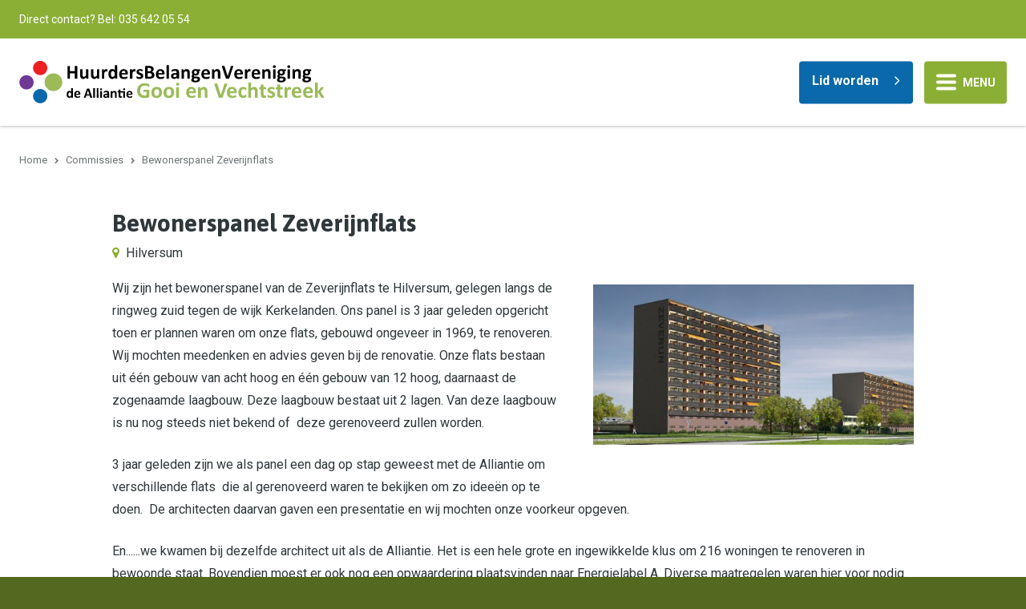

--- FILE ---
content_type: text/html; charset=UTF-8
request_url: https://hbva-gv.nl/commissies/bewonerspanel-zeverijnflats/
body_size: 4352
content:
<!DOCTYPE html>
<html lang="nl" class="no-header vervolg borderRadius--round no-js fullwidth">
<head>
	<meta charset="utf-8">
	<title>bewonerspanel Zeverijnflats | HBVA Gooi &amp; Vechtstreek</title>

	<script>
        var html = document.querySelector("html");
        html.className = html.className.replace("no-js", "");
    </script>

	<meta name="author" content="HBVA Gooi &amp; Vechtstreek">
	<meta name="description" content="bewonerspanel Zeverijnflats">
	<meta name="keywords" content="bewonerspanel Zeverijnflats">
	
	<meta property="og:title" content="bewonerspanel Zeverijnflats | HBVA Gooi &amp; Vechtstreek" />
	<meta property="og:type" content="article" />
	<meta property="og:url" content="https://hbva-gv.nl/commissies/bewonerspanel-zeverijnflats/" />
	<meta property="og:description" content="bewonerspanel Zeverijnflats" />
	<meta property="og:site_name" content="HBVA Gooi &amp; Vechtstreek" />
	<meta property="og:locale" content="nl_NL" />
	<meta property="og:image" content="https://hbva-gv.nl/media/uploads/nl/commission/og/Zeverijnstraat_flats.jpg?_=1576520134" />
	<meta property="og:image:type" content="image/jpeg" />
	<meta property="og:image:width" content="550" />
	<meta property="og:image:height" content="275" />

	<link rel="canonical" href="https://hbva-gv.nl/commissies/bewonerspanel-zeverijnflats/">

	<!-- Icons -->
	<link rel="icon" type="image/png" href="/favicon.png">

	<!-- Responsive & mobiel meta tags -->
	<meta name="HandheldFriendly" content="True">
	<meta name="MobileOptimized" content="320">
	<meta name="viewport" content="width=device-width, initial-scale=1.0, shrink-to-fit=no">

	<!-- Stylesheets -->
	<link rel="stylesheet" href="https://fonts.googleapis.com/css?family=Asap:400,400i,700,700i%7CRoboto:300,300i,400,400i,700,700i">
	<link rel="stylesheet" href="https://cdnjs.cloudflare.com/ajax/libs/font-awesome/4.7.0/css/font-awesome.min.css">
	<link rel="stylesheet" href="/media/css/app.css?id=d402161cac78e3581edc">

	
			<script type="application/ld+json">
				{"@context":{"@vocab":"http:\/\/schema.org","@base":"https:\/\/hbva-gv.nl"},"@graph":[{"@type":"BreadcrumbList","@id":"#crumbs"},{"@id":"#crumbs","itemListElement":{"@type":"ListItem","position":1,"item":{"@id":"https:\/\/hbva-gv.nl\/","name":"Home"}}},{"@id":"#crumbs","itemListElement":{"@type":"ListItem","position":2,"item":{"@id":"https:\/\/hbva-gv.nl\/commissies\/","name":"Commissies"}}},{"@id":"#crumbs","itemListElement":{"@type":"ListItem","position":3,"item":{"@id":"https:\/\/hbva-gv.nl\/commissies\/bewonerspanel-zeverijnflats\/","name":"Bewonerspanel Zeverijnflats"}}},{"@type":"LocalBusiness","@id":"#business","name":"HBVA Gooi &amp; Vechtstreek","email":"info@hbvagv.nl","url":"https:\/\/hbva-gv.nl","description":"HBVA Gooi &amp; Vechtstreek","telephone":"035 642 05 54","image":"https:\/\/hbva-gv.nl\/media\/img\/logo-hbva-gv.svg","address":{"@type":"PostalAddress","postalCode":"1221 SC","streetAddress":"Oude Spoorbaan 141","addressLocality":"Hilversum"}}]}
			</script>
		

	
				<script>
					window.ga=window.ga||function(){(ga.q=ga.q||[]).push(arguments)};ga.l=+new Date;
					ga("create", "UA-162676865-1", "auto");
					ga("set", "anonymizeIp", true);
					ga("set", "forceSSL", true);
					ga("send", "pageview");
				</script>
				<script async src="https://www.google-analytics.com/analytics.js"></script>
			
</head>

<body>


<div class="Colors--3 Topbar">
    <div class="Container Clear">
        <div class="Topbar__left">
        	<span class="HideOnMobile">Direct contact? Bel:</span> 035 642 05 54
        </div>
        <div class="Topbar__right">
        	
        		<nav class="Topbar__item Topbar__item--extra-nav">
	                <ul>
	                    <li><a href="https://hbva-gv.nl/hbva-gv/" title="HBVA GV" data-type="secondary" >HBVA GV</a><ul>
<li><a href="https://hbva-gv.nl/hbva-gv/functies-en-taken/" title="Functies en taken" data-type="secondary" >Functies en taken</a></li>
<li><a href="https://hbva-gv.nl/hbva-gv/belangenbehartiging/" title="Belangenbehartiging" data-type="secondary" >Belangenbehartiging</a></li>
<li><a href="https://hbva-gv.nl/hbva-gv/ondersteuning/" title="Ondersteuning" data-type="secondary" >Ondersteuning</a></li>
<li><a href="https://hbva-gv.nl/hbva-gv/advisering/" title="Advisering" data-type="secondary" >Advisering</a></li>
<li><a href="https://hbva-gv.nl/hbva-gv/lidmaatschap/" title="Lidmaatschap" data-type="primary" >Lidmaatschap, wat houdt dit in??</a></li>
</ul></li>
<li><a href="https://hbva-gv.nl/onderwerpen/" title="Onderwerpen" data-type="secondary" >Onderwerpen</a><ul>
<li><a href="https://hbva-gv.nl/onderwerpen/renovatie-onderhoud/" title="Renovatie / onderhoud" data-type="secondary" >Renovatie / onderhoud</a><ul>
<li><a href="https://hbva-gv.nl/onderwerpen/renovatie-onderhoud/veelgestelde-vragen-5/" title="Veelgestelde vragen renovatie en onderhoud" data-type="secondary" >Veelgestelde vragen renovatie en onderhoud</a></li>
</ul></li>
<li><a href="https://hbva-gv.nl/onderwerpen/duurzaamheid/" title="Duurzaamheid" data-type="secondary" >Duurzaamheid</a></li>
<li><a href="https://hbva-gv.nl/onderwerpen/huurprijzen-kosten/" title="Huurprijzen / kosten" data-type="secondary" >Huurprijzen / kosten</a><ul>
<li><a href="https://hbva-gv.nl/onderwerpen/huurprijzen-kosten/veelgestelde-vragen-4/" title="Veelgestelde vragen" data-type="secondary" >Veelgestelde vragen huurprijzen en kosten</a></li>
</ul></li>
<li><a href="https://hbva-gv.nl/onderwerpen/beschikbaarheid/" title="Beschikbaarheid" data-type="secondary" >Beschikbaarheid</a><ul>
<li><a href="https://hbva-gv.nl/onderwerpen/beschikbaarheid/veelgestelde-vragen-2/" title="Veelgestelde vragen" data-type="secondary" >Veelgestelde vragen over Beschikbaarheid</a></li>
</ul></li>
<li><a href="https://hbva-gv.nl/onderwerpen/leefbaarheid/" title="Leefbaarheid" data-type="secondary" >Leefbaarheid</a></li>
<li><a href="https://hbva-gv.nl/onderwerpen/werkplan-en-prestatieafspraken/" title="werkplan en Prestatieafspraken" data-type="secondary" >Werkplan en prestatieafspraken</a><ul>
<li><a href="https://hbva-gv.nl/onderwerpen/werkplan-en-prestatieafspraken/hilversum/" title="Gemeente Hilversum" data-type="secondary" >Gemeente Hilversum</a></li>
<li><a href="https://hbva-gv.nl/onderwerpen/werkplan-en-prestatieafspraken/huizen/" title="Gemeente Huizen" data-type="secondary" >Gemeente Huizen</a></li>
<li><a href="https://hbva-gv.nl/onderwerpen/werkplan-en-prestatieafspraken/blaricum/" title="Gemeente Blaricum" data-type="secondary" >Gemeente Blaricum</a></li>
<li><a href="https://hbva-gv.nl/onderwerpen/werkplan-en-prestatieafspraken/gooise-meren/" title="Gemeente Gooise Meren" data-type="secondary" >Gemeente Gooise Meren</a></li>
<li><a href="https://hbva-gv.nl/onderwerpen/werkplan-en-prestatieafspraken/wijdemeren/" title="Gemeente Wijdemeren" data-type="secondary" >Gemeente Wijdemeren</a></li>
</ul></li>
</ul></li>
<li><a href="https://hbva-gv.nl/nieuws/" title="Nieuws" data-type="secondary" >Nieuws</a></li>
<li><a href="https://hbva-gv.nl/veelgestelde-vragen/" title="Veelgestelde vragen" data-type="secondary" >Veelgestelde vragen</a><ul>
<li><a href="https://hbva-gv.nl/veelgestelde-vragen/veelgestelde-vragen-8/" title="Overige vragen" data-type="secondary" >Overige vragen</a></li>
<li><a href="https://hbva-gv.nl/veelgestelde-vragen/veelgestelde-vragen-7/" title="Gemengde complexen VvE en huurders" data-type="secondary" >Gemengde complexen VvE en huurders</a></li>
</ul></li>

	                </ul>
	            </nav>
        	
            

            
		</div>
	</div>
</div>

<div class="Colors--1 Top">
    <div class="Container Clear">
        <div class="Company-logo">
            <a href="https://hbva-gv.nl" title="HBVA Gooi &amp; Vechtstreek"><img src="/media/img/logo-hbva-gv.svg" alt="HBVA Gooi &amp; Vechtstreek" title="HBVA Gooi &amp; Vechtstreek"></a>
        </div>
        <nav class="Nav-main">
            <ul>
                <li><a href="https://hbva-gv.nl/" title="Home" data-type="primary" >Home</a></li>
<li><a href="https://hbva-gv.nl/vacatures/" title="Vacatures" data-type="primary" >Vacatures</a></li>
<li><a href="https://hbva-gv.nl/over-ons/" title="Over ons" data-type="primary" >Over ons</a><ul>
<li><a href="https://hbva-gv.nl/over-ons/bestuur/" title="Bestuur" data-type="primary" >Bestuur</a></li>
<li><a href="https://hbva-gv.nl/over-ons/ondersteuning-bestuur/" title="Ondersteuning bestuur" data-type="primary" >Ondersteuning bestuur</a></li>
<li><a href="https://hbva-gv.nl/over-ons/we-doen-het-met-elkaar/" title="We doen het met elkaar" data-type="primary" >We doen het met elkaar</a></li>
<li><a href="https://hbva-gv.nl/over-ons/doet-u-ook-mee/" title="Doet u ook mee" data-type="primary" >Doet u ook mee</a></li>
<li><a href="https://hbva-gv.nl/over-ons/meer-weten/" title="Meer weten" data-type="primary" >Meer weten</a></li>
<li><a href="https://hbva-gv.nl/over-ons/vrijwillig-financieel-bijdragen/" title="Vrijwillig financieel bijdragen" data-type="primary" >Vrijwillig financieel bijdragen</a></li>
<li><a href="https://hbva-gv.nl/over-ons/vergaderschema/" title="Vergaderschema" data-type="primary" >Vergaderschema</a></li>
</ul></li>
<li><a class="active" href="https://hbva-gv.nl/commissies/" title="Commissies" data-type="primary" >Commissies</a></li>
<li><a href="https://hbva-gv.nl/nieuwsbrief/" title="Nieuwsbrief" data-type="primary" >Nieuwsbrief - Het laatste Nieuws</a></li>
<li><a href="https://hbva-gv.nl/contact/" title="Contact" data-type="primary" >Contact</a></li>

                <li><a class="btn" href="https://hbva-gv.nl/lid-worden/" data-type="primary" title="Lid worden">Lid worden</a></li>
            </ul>
        </nav>
        <div class="Top__mobilebtn"><a class="btn" href="https://hbva-gv.nl/lid-worden/" data-type="primary" title="Lid worden">Lid worden</a></div>
        <div class="menu-trigger">
            <span></span>
            Menu
        </div>
    </div>
</div>

<div class="Colors--3 SmallTop">
	<div class="Colors--1 Top">
	    <div class="Container Clear">
	        <div class="Company-logo">
	            <a href="https://hbva-gv.nl" title="HBVA Gooi &amp; Vechtstreek"><img src="/media/img/logo-hbva-gv.svg" alt="HBVA Gooi &amp; Vechtstreek" title="HBVA Gooi &amp; Vechtstreek"></a>
	        </div>
	        <nav class="Nav-main">
	            <ul>
	                <li><a href="https://hbva-gv.nl/" title="Home" data-type="primary" >Home</a></li>
<li><a href="https://hbva-gv.nl/vacatures/" title="Vacatures" data-type="primary" >Vacatures</a></li>
<li><a href="https://hbva-gv.nl/over-ons/" title="Over ons" data-type="primary" >Over ons</a><ul>
<li><a href="https://hbva-gv.nl/over-ons/bestuur/" title="Bestuur" data-type="primary" >Bestuur</a></li>
<li><a href="https://hbva-gv.nl/over-ons/ondersteuning-bestuur/" title="Ondersteuning bestuur" data-type="primary" >Ondersteuning bestuur</a></li>
<li><a href="https://hbva-gv.nl/over-ons/we-doen-het-met-elkaar/" title="We doen het met elkaar" data-type="primary" >We doen het met elkaar</a></li>
<li><a href="https://hbva-gv.nl/over-ons/doet-u-ook-mee/" title="Doet u ook mee" data-type="primary" >Doet u ook mee</a></li>
<li><a href="https://hbva-gv.nl/over-ons/meer-weten/" title="Meer weten" data-type="primary" >Meer weten</a></li>
<li><a href="https://hbva-gv.nl/over-ons/vrijwillig-financieel-bijdragen/" title="Vrijwillig financieel bijdragen" data-type="primary" >Vrijwillig financieel bijdragen</a></li>
<li><a href="https://hbva-gv.nl/over-ons/vergaderschema/" title="Vergaderschema" data-type="primary" >Vergaderschema</a></li>
</ul></li>
<li><a class="active" href="https://hbva-gv.nl/commissies/" title="Commissies" data-type="primary" >Commissies</a></li>
<li><a href="https://hbva-gv.nl/nieuwsbrief/" title="Nieuwsbrief" data-type="primary" >Nieuwsbrief - Het laatste Nieuws</a></li>
<li><a href="https://hbva-gv.nl/contact/" title="Contact" data-type="primary" >Contact</a></li>

	                <li><a class="btn" href="https://hbva-gv.nl/lid-worden/" data-type="primary" title="Lid worden">Lid worden</a></li>
	            </ul>
	        </nav>
	        <div class="Top__mobilebtn"><a class="btn" href="https://hbva-gv.nl/lid-worden/" data-type="primary" title="Lid worden">Lid worden</a></div>
	        <div class="menu-trigger">
	            <span></span>
	            Menu
	        </div>
	    </div>
	</div>
</div>



<div class="Colors--1 Crumbs">
    <div class="Container Clear">
        <p><a href="https://hbva-gv.nl/" title="Home">Home</a><a href="https://hbva-gv.nl/commissies/" title="Commissies">Commissies</a><span>Bewonerspanel Zeverijnflats</span></p>
    </div>
</div>

<div class="Colors--1 Content">
    <div class="Container Clear">
        <main class="Content__main Clear">
            
	<article class="Startblocks Startblocks--nopadding">
		<header>
			<h1>Bewonerspanel Zeverijnflats</h1>
			<div class="Startblocks__subtitle"><i class="fa fa-map-marker" aria-hidden="true"></i>Hilversum</div>
		</header>

		<img src="/media/uploads/nl/commission/detail/Zeverijnstraat_flats.jpg?_=1576520134" class="responsive-right-40" alt="Bewonerspanel Zeverijnflats" title="Bewonerspanel Zeverijnflats">

		<p>Wij zijn het bewonerspanel van de Zeverijnflats te Hilversum, gelegen langs de ringweg zuid tegen de wijk Kerkelanden. Ons panel is 3 jaar geleden opgericht toen er plannen waren om onze flats, gebouwd ongeveer in 1969, te renoveren. Wij mochten meedenken en advies geven bij de renovatie. Onze flats bestaan uit &eacute;&eacute;n gebouw van acht hoog en &eacute;&eacute;n gebouw van 12 hoog, daarnaast de zogenaamde laagbouw. Deze laagbouw bestaat uit 2 lagen. Van deze laagbouw is nu nog steeds niet bekend of&nbsp; deze gerenoveerd zullen worden.</p>

<p>3 jaar geleden zijn we als panel een dag op stap geweest met de Alliantie om verschillende flats&nbsp; die al gerenoveerd waren te bekijken om zo idee&euml;n op te doen.&nbsp; De architecten daarvan gaven een presentatie en wij mochten onze voorkeur opgeven.</p>

<p>En......we kwamen bij dezelfde architect uit als de Alliantie. Het is een hele grote en ingewikkelde klus om 216 woningen te renoveren in bewoonde staat. Bovendien moest er ook nog een opwaardering plaatsvinden naar Energielabel A. Diverse maatregelen waren hier voor nodig.</p>

<p>Door een duidelijk plan en veel hulp van de aannemer zijn vooral in het begin de werkzaamheden voor de bewoners vlot verlopen. Natuurlijk kwamen we lopende het traject problemen tegen, deze &nbsp;hebben we als bewonerspanel scherp in de gaten gehouden. Wij zijn een panel van verschillende pluimage, zo ook iemand die uit de bouw komen en zo goed de vinger aan de pols heeft kunnen houden.</p>

<p>Begin dit jaar is het complex officieel opgeleverd. Jammer genoeg zijn er nog steeds dingen die nog niet in orde zijn. Samen met de Alliantie zitten we de aannemer achter de broek om de kleinigheden alsnog te herstellen. Al met al hebben we nu een complex met een moderne uitstraling en energielabel A. Dit laatste hebben we kunnen merken aan de afrekening van de verwarmingskosten, die we inmiddels hebben gekregen.</p>

<p>Als sluitstuk van het geheel wordt door de gemeente onze straat nu opgeknapt. Er wort opnieuw bestraat, extra parkeerplaatsen aangemaakt, zieke bomen worden gekapt. Ook hierbij hebben we inspraak. Daarvoor schuift een medewerker van de gemeente af en toe&nbsp; bij onze vergadering aan en krijgen we een update van wat er steeds staat te gebeuren. Onze straat grenst aan een industrieterrein en dat moet ook bereikbaar blijven zonder veel overlast. Verder konden we kiezen uit 3 soorten bomen, welke binnenkort geplant worden.</p>

<p>&nbsp;</p>

<p>&nbsp;</p>

		<div class="News-detail__button">
			<a class="btn btn--ghost" href="https://hbva-gv.nl/commissies/" title="Terug naar het overzicht">Terug naar het overzicht</a>
		</div>
	</article>

            
        </main>
        
    </div>
</div>

<footer class="Colors--2 Footer">
    <div class="Container Clear">
        <div class="Contact-footer">
            <div class="Heading--h2">Contactgegevens</div>
            <div class="Contact-footer__locale">
                <span>HBVA Gooi &amp; Vechtstreek</span>
                <span>Oude Spoorbaan 141</span>
                <span>1221 SC Hilversum</span>
            </div>
            <div class="Contact-footer__direct">
                <span>035 642 05 54</span>
                <span><a href="mailto:info@hbvagv.nl" title="info@hbvagv.nl">info@hbvagv.nl</a></span>
            </div>
            
        </div>
        <div class="Nav-footer">
            <div class="Heading--h2">Direct naar</div>
            <ul>
                <li><a href="https://hbva-gv.nl/" title="Home" data-type="primary" >Home</a></li><li><a href="https://hbva-gv.nl/vacatures/" title="Vacatures" data-type="primary" >Vacatures</a></li><li><a href="https://hbva-gv.nl/over-ons/" title="Over ons" data-type="primary" >Over ons</a></li><li><a class="active" href="https://hbva-gv.nl/commissies/" title="Commissies" data-type="primary" >Commissies</a></li><li><a href="https://hbva-gv.nl/nieuwsbrief/" title="Nieuwsbrief" data-type="primary" >Nieuwsbrief - Het laatste Nieuws</a></li><li><a href="https://hbva-gv.nl/contact/" title="Contact" data-type="primary" >Contact</a></li>
            </ul>
        </div>
        <div class="Links-footer">
            <div class="Heading--h2">Website info</div>
            <ul>
                <li><a href="https://hbva-gv.nl/privacy/" title="Privacy">Privacy</a></li><li><a href="https://hbva-gv.nl/lidmaatschapsvoorwaarden/" title="Lidmaatschapsvoorwaarden">Lidmaatschapsvoorwaarden</a></li><li><a href="https://hbva-gv.nl/sitemap/" title="Sitemap">Sitemap</a></li>
            </ul>
        </div>
    </div>
</footer>

<footer class="Colors--1 Footer-bar">
    <div class="Container Clear">
        <div class="Footer-copy">
            &copy;&nbsp;2026&nbsp;HBVA Gooi &amp; Vechtstreek
        </div>
    </div>
</footer>

<div style="display: none;">
	<nav class="jpanel-responsive-menu">
		<ul>
			<li><a href="https://hbva-gv.nl/" title="Home" data-type="primary" >Home</a></li>
<li><a href="https://hbva-gv.nl/vacatures/" title="Vacatures" data-type="primary" >Vacatures</a></li>
<li><a href="https://hbva-gv.nl/over-ons/" title="Over ons" data-type="primary" >Over ons</a><ul>
<li><a href="https://hbva-gv.nl/over-ons/bestuur/" title="Bestuur" data-type="primary" >Bestuur</a></li>
<li><a href="https://hbva-gv.nl/over-ons/ondersteuning-bestuur/" title="Ondersteuning bestuur" data-type="primary" >Ondersteuning bestuur</a></li>
<li><a href="https://hbva-gv.nl/over-ons/we-doen-het-met-elkaar/" title="We doen het met elkaar" data-type="primary" >We doen het met elkaar</a></li>
<li><a href="https://hbva-gv.nl/over-ons/doet-u-ook-mee/" title="Doet u ook mee" data-type="primary" >Doet u ook mee</a></li>
<li><a href="https://hbva-gv.nl/over-ons/meer-weten/" title="Meer weten" data-type="primary" >Meer weten</a></li>
<li><a href="https://hbva-gv.nl/over-ons/vrijwillig-financieel-bijdragen/" title="Vrijwillig financieel bijdragen" data-type="primary" >Vrijwillig financieel bijdragen</a></li>
<li><a href="https://hbva-gv.nl/over-ons/vergaderschema/" title="Vergaderschema" data-type="primary" >Vergaderschema</a></li>
</ul></li>
<li><a href="https://hbva-gv.nl/hbva-gv/" title="HBVA GV" data-type="secondary" >HBVA GV</a><ul>
<li><a href="https://hbva-gv.nl/hbva-gv/functies-en-taken/" title="Functies en taken" data-type="secondary" >Functies en taken</a></li>
<li><a href="https://hbva-gv.nl/hbva-gv/belangenbehartiging/" title="Belangenbehartiging" data-type="secondary" >Belangenbehartiging</a></li>
<li><a href="https://hbva-gv.nl/hbva-gv/ondersteuning/" title="Ondersteuning" data-type="secondary" >Ondersteuning</a></li>
<li><a href="https://hbva-gv.nl/hbva-gv/advisering/" title="Advisering" data-type="secondary" >Advisering</a></li>
<li><a href="https://hbva-gv.nl/hbva-gv/lidmaatschap/" title="Lidmaatschap" data-type="primary" >Lidmaatschap, wat houdt dit in??</a></li>
</ul></li>
<li><a href="https://hbva-gv.nl/onderwerpen/" title="Onderwerpen" data-type="secondary" >Onderwerpen</a><ul>
<li><a href="https://hbva-gv.nl/onderwerpen/renovatie-onderhoud/" title="Renovatie / onderhoud" data-type="secondary" >Renovatie / onderhoud</a><ul>
<li><a href="https://hbva-gv.nl/onderwerpen/renovatie-onderhoud/veelgestelde-vragen-5/" title="Veelgestelde vragen renovatie en onderhoud" data-type="secondary" >Veelgestelde vragen renovatie en onderhoud</a></li>
</ul></li>
<li><a href="https://hbva-gv.nl/onderwerpen/duurzaamheid/" title="Duurzaamheid" data-type="secondary" >Duurzaamheid</a></li>
<li><a href="https://hbva-gv.nl/onderwerpen/huurprijzen-kosten/" title="Huurprijzen / kosten" data-type="secondary" >Huurprijzen / kosten</a><ul>
<li><a href="https://hbva-gv.nl/onderwerpen/huurprijzen-kosten/veelgestelde-vragen-4/" title="Veelgestelde vragen" data-type="secondary" >Veelgestelde vragen huurprijzen en kosten</a></li>
</ul></li>
<li><a href="https://hbva-gv.nl/onderwerpen/beschikbaarheid/" title="Beschikbaarheid" data-type="secondary" >Beschikbaarheid</a><ul>
<li><a href="https://hbva-gv.nl/onderwerpen/beschikbaarheid/veelgestelde-vragen-2/" title="Veelgestelde vragen" data-type="secondary" >Veelgestelde vragen over Beschikbaarheid</a></li>
</ul></li>
<li><a href="https://hbva-gv.nl/onderwerpen/leefbaarheid/" title="Leefbaarheid" data-type="secondary" >Leefbaarheid</a></li>
<li><a href="https://hbva-gv.nl/onderwerpen/werkplan-en-prestatieafspraken/" title="werkplan en Prestatieafspraken" data-type="secondary" >Werkplan en prestatieafspraken</a><ul>
<li><a href="https://hbva-gv.nl/onderwerpen/werkplan-en-prestatieafspraken/hilversum/" title="Gemeente Hilversum" data-type="secondary" >Gemeente Hilversum</a></li>
<li><a href="https://hbva-gv.nl/onderwerpen/werkplan-en-prestatieafspraken/huizen/" title="Gemeente Huizen" data-type="secondary" >Gemeente Huizen</a></li>
<li><a href="https://hbva-gv.nl/onderwerpen/werkplan-en-prestatieafspraken/blaricum/" title="Gemeente Blaricum" data-type="secondary" >Gemeente Blaricum</a></li>
<li><a href="https://hbva-gv.nl/onderwerpen/werkplan-en-prestatieafspraken/gooise-meren/" title="Gemeente Gooise Meren" data-type="secondary" >Gemeente Gooise Meren</a></li>
<li><a href="https://hbva-gv.nl/onderwerpen/werkplan-en-prestatieafspraken/wijdemeren/" title="Gemeente Wijdemeren" data-type="secondary" >Gemeente Wijdemeren</a></li>
</ul></li>
</ul></li>
<li><a class="active" href="https://hbva-gv.nl/commissies/" title="Commissies" data-type="primary" >Commissies</a></li>
<li><a href="https://hbva-gv.nl/nieuws/" title="Nieuws" data-type="secondary" >Nieuws</a></li>
<li><a href="https://hbva-gv.nl/nieuwsbrief/" title="Nieuwsbrief" data-type="primary" >Nieuwsbrief - Het laatste Nieuws</a></li>
<li><a href="https://hbva-gv.nl/veelgestelde-vragen/" title="Veelgestelde vragen" data-type="secondary" >Veelgestelde vragen</a><ul>
<li><a href="https://hbva-gv.nl/veelgestelde-vragen/veelgestelde-vragen-8/" title="Overige vragen" data-type="secondary" >Overige vragen</a></li>
<li><a href="https://hbva-gv.nl/veelgestelde-vragen/veelgestelde-vragen-7/" title="Gemengde complexen VvE en huurders" data-type="secondary" >Gemengde complexen VvE en huurders</a></li>
</ul></li>
<li><a href="https://hbva-gv.nl/contact/" title="Contact" data-type="primary" >Contact</a></li>

			<li><a class="btn" href="https://hbva-gv.nl/lid-worden/" data-type="primary" title="Lid worden">Lid worden</a></li>
		</ul>
	</nav>
</div>

<!-- Javascript -->
<script src="/media/js/app.js?id=9346c72f0b3f90556c05"></script>

</body>
</html>

--- FILE ---
content_type: application/javascript
request_url: https://hbva-gv.nl/media/js/app.js?id=9346c72f0b3f90556c05
body_size: 65836
content:
!function(e,t){"object"==typeof module&&"object"==typeof module.exports?module.exports=e.document?t(e,!0):function(e){if(!e.document)throw new Error("jQuery requires a window with a document");return t(e)}:t(e)}("undefined"!=typeof window?window:this,function(e,t){var n=[],i=e.document,r=n.slice,o=n.concat,s=n.push,a=n.indexOf,l={},c=l.toString,u=l.hasOwnProperty,d={},h=function(e,t){return new h.fn.init(e,t)},p=/^[\s\uFEFF\xA0]+|[\s\uFEFF\xA0]+$/g,f=/^-ms-/,g=/-([\da-z])/gi,m=function(e,t){return t.toUpperCase()};function v(e){var t=!!e&&"length"in e&&e.length,n=h.type(e);return"function"!==n&&!h.isWindow(e)&&("array"===n||0===t||"number"==typeof t&&t>0&&t-1 in e)}h.fn=h.prototype={jquery:"2.2.4",constructor:h,selector:"",length:0,toArray:function(){return r.call(this)},get:function(e){return null!=e?e<0?this[e+this.length]:this[e]:r.call(this)},pushStack:function(e){var t=h.merge(this.constructor(),e);return t.prevObject=this,t.context=this.context,t},each:function(e){return h.each(this,e)},map:function(e){return this.pushStack(h.map(this,function(t,n){return e.call(t,n,t)}))},slice:function(){return this.pushStack(r.apply(this,arguments))},first:function(){return this.eq(0)},last:function(){return this.eq(-1)},eq:function(e){var t=this.length,n=+e+(e<0?t:0);return this.pushStack(n>=0&&n<t?[this[n]]:[])},end:function(){return this.prevObject||this.constructor()},push:s,sort:n.sort,splice:n.splice},h.extend=h.fn.extend=function(){var e,t,n,i,r,o,s=arguments[0]||{},a=1,l=arguments.length,c=!1;for("boolean"==typeof s&&(c=s,s=arguments[a]||{},a++),"object"==typeof s||h.isFunction(s)||(s={}),a===l&&(s=this,a--);a<l;a++)if(null!=(e=arguments[a]))for(t in e)n=s[t],s!==(i=e[t])&&(c&&i&&(h.isPlainObject(i)||(r=h.isArray(i)))?(r?(r=!1,o=n&&h.isArray(n)?n:[]):o=n&&h.isPlainObject(n)?n:{},s[t]=h.extend(c,o,i)):void 0!==i&&(s[t]=i));return s},h.extend({expando:"jQuery"+("2.2.4"+Math.random()).replace(/\D/g,""),isReady:!0,error:function(e){throw new Error(e)},noop:function(){},isFunction:function(e){return"function"===h.type(e)},isArray:Array.isArray,isWindow:function(e){return null!=e&&e===e.window},isNumeric:function(e){var t=e&&e.toString();return!h.isArray(e)&&t-parseFloat(t)+1>=0},isPlainObject:function(e){var t;if("object"!==h.type(e)||e.nodeType||h.isWindow(e))return!1;if(e.constructor&&!u.call(e,"constructor")&&!u.call(e.constructor.prototype||{},"isPrototypeOf"))return!1;for(t in e);return void 0===t||u.call(e,t)},isEmptyObject:function(e){var t;for(t in e)return!1;return!0},type:function(e){return null==e?e+"":"object"==typeof e||"function"==typeof e?l[c.call(e)]||"object":typeof e},globalEval:function(e){var t,n=eval;(e=h.trim(e))&&(1===e.indexOf("use strict")?((t=i.createElement("script")).text=e,i.head.appendChild(t).parentNode.removeChild(t)):n(e))},camelCase:function(e){return e.replace(f,"ms-").replace(g,m)},nodeName:function(e,t){return e.nodeName&&e.nodeName.toLowerCase()===t.toLowerCase()},each:function(e,t){var n,i=0;if(v(e))for(n=e.length;i<n&&!1!==t.call(e[i],i,e[i]);i++);else for(i in e)if(!1===t.call(e[i],i,e[i]))break;return e},trim:function(e){return null==e?"":(e+"").replace(p,"")},makeArray:function(e,t){var n=t||[];return null!=e&&(v(Object(e))?h.merge(n,"string"==typeof e?[e]:e):s.call(n,e)),n},inArray:function(e,t,n){return null==t?-1:a.call(t,e,n)},merge:function(e,t){for(var n=+t.length,i=0,r=e.length;i<n;i++)e[r++]=t[i];return e.length=r,e},grep:function(e,t,n){for(var i=[],r=0,o=e.length,s=!n;r<o;r++)!t(e[r],r)!==s&&i.push(e[r]);return i},map:function(e,t,n){var i,r,s=0,a=[];if(v(e))for(i=e.length;s<i;s++)null!=(r=t(e[s],s,n))&&a.push(r);else for(s in e)null!=(r=t(e[s],s,n))&&a.push(r);return o.apply([],a)},guid:1,proxy:function(e,t){var n,i,o;if("string"==typeof t&&(n=e[t],t=e,e=n),h.isFunction(e))return i=r.call(arguments,2),(o=function(){return e.apply(t||this,i.concat(r.call(arguments)))}).guid=e.guid=e.guid||h.guid++,o},now:Date.now,support:d}),"function"==typeof Symbol&&(h.fn[Symbol.iterator]=n[Symbol.iterator]),h.each("Boolean Number String Function Array Date RegExp Object Error Symbol".split(" "),function(e,t){l["[object "+t+"]"]=t.toLowerCase()});var y=function(e){var t,n,i,r,o,s,a,l,c,u,d,h,p,f,g,m,v,y,w,b="sizzle"+1*new Date,x=e.document,_=0,T=0,C=oe(),S=oe(),M=oe(),k=function(e,t){return e===t&&(d=!0),0},P=1<<31,O={}.hasOwnProperty,E=[],A=E.pop,$=E.push,j=E.push,D=E.slice,L=function(e,t){for(var n=0,i=e.length;n<i;n++)if(e[n]===t)return n;return-1},N="checked|selected|async|autofocus|autoplay|controls|defer|disabled|hidden|ismap|loop|multiple|open|readonly|required|scoped",R="[\\x20\\t\\r\\n\\f]",F="(?:\\\\.|[\\w-]|[^\\x00-\\xa0])+",W="\\["+R+"*("+F+")(?:"+R+"*([*^$|!~]?=)"+R+"*(?:'((?:\\\\.|[^\\\\'])*)'|\"((?:\\\\.|[^\\\\\"])*)\"|("+F+"))|)"+R+"*\\]",H=":("+F+")(?:\\((('((?:\\\\.|[^\\\\'])*)'|\"((?:\\\\.|[^\\\\\"])*)\")|((?:\\\\.|[^\\\\()[\\]]|"+W+")*)|.*)\\)|)",z=new RegExp(R+"+","g"),I=new RegExp("^"+R+"+|((?:^|[^\\\\])(?:\\\\.)*)"+R+"+$","g"),B=new RegExp("^"+R+"*,"+R+"*"),q=new RegExp("^"+R+"*([>+~]|"+R+")"+R+"*"),V=new RegExp("="+R+"*([^\\]'\"]*?)"+R+"*\\]","g"),U=new RegExp(H),X=new RegExp("^"+F+"$"),G={ID:new RegExp("^#("+F+")"),CLASS:new RegExp("^\\.("+F+")"),TAG:new RegExp("^("+F+"|[*])"),ATTR:new RegExp("^"+W),PSEUDO:new RegExp("^"+H),CHILD:new RegExp("^:(only|first|last|nth|nth-last)-(child|of-type)(?:\\("+R+"*(even|odd|(([+-]|)(\\d*)n|)"+R+"*(?:([+-]|)"+R+"*(\\d+)|))"+R+"*\\)|)","i"),bool:new RegExp("^(?:"+N+")$","i"),needsContext:new RegExp("^"+R+"*[>+~]|:(even|odd|eq|gt|lt|nth|first|last)(?:\\("+R+"*((?:-\\d)?\\d*)"+R+"*\\)|)(?=[^-]|$)","i")},Q=/^(?:input|select|textarea|button)$/i,Z=/^h\d$/i,Y=/^[^{]+\{\s*\[native \w/,K=/^(?:#([\w-]+)|(\w+)|\.([\w-]+))$/,J=/[+~]/,ee=/'|\\/g,te=new RegExp("\\\\([\\da-f]{1,6}"+R+"?|("+R+")|.)","ig"),ne=function(e,t,n){var i="0x"+t-65536;return i!=i||n?t:i<0?String.fromCharCode(i+65536):String.fromCharCode(i>>10|55296,1023&i|56320)},ie=function(){h()};try{j.apply(E=D.call(x.childNodes),x.childNodes),E[x.childNodes.length].nodeType}catch(e){j={apply:E.length?function(e,t){$.apply(e,D.call(t))}:function(e,t){for(var n=e.length,i=0;e[n++]=t[i++];);e.length=n-1}}}function re(e,t,i,r){var o,a,c,u,d,f,v,y,_=t&&t.ownerDocument,T=t?t.nodeType:9;if(i=i||[],"string"!=typeof e||!e||1!==T&&9!==T&&11!==T)return i;if(!r&&((t?t.ownerDocument||t:x)!==p&&h(t),t=t||p,g)){if(11!==T&&(f=K.exec(e)))if(o=f[1]){if(9===T){if(!(c=t.getElementById(o)))return i;if(c.id===o)return i.push(c),i}else if(_&&(c=_.getElementById(o))&&w(t,c)&&c.id===o)return i.push(c),i}else{if(f[2])return j.apply(i,t.getElementsByTagName(e)),i;if((o=f[3])&&n.getElementsByClassName&&t.getElementsByClassName)return j.apply(i,t.getElementsByClassName(o)),i}if(n.qsa&&!M[e+" "]&&(!m||!m.test(e))){if(1!==T)_=t,y=e;else if("object"!==t.nodeName.toLowerCase()){for((u=t.getAttribute("id"))?u=u.replace(ee,"\\$&"):t.setAttribute("id",u=b),a=(v=s(e)).length,d=X.test(u)?"#"+u:"[id='"+u+"']";a--;)v[a]=d+" "+ge(v[a]);y=v.join(","),_=J.test(e)&&pe(t.parentNode)||t}if(y)try{return j.apply(i,_.querySelectorAll(y)),i}catch(e){}finally{u===b&&t.removeAttribute("id")}}}return l(e.replace(I,"$1"),t,i,r)}function oe(){var e=[];return function t(n,r){return e.push(n+" ")>i.cacheLength&&delete t[e.shift()],t[n+" "]=r}}function se(e){return e[b]=!0,e}function ae(e){var t=p.createElement("div");try{return!!e(t)}catch(e){return!1}finally{t.parentNode&&t.parentNode.removeChild(t),t=null}}function le(e,t){for(var n=e.split("|"),r=n.length;r--;)i.attrHandle[n[r]]=t}function ce(e,t){var n=t&&e,i=n&&1===e.nodeType&&1===t.nodeType&&(~t.sourceIndex||P)-(~e.sourceIndex||P);if(i)return i;if(n)for(;n=n.nextSibling;)if(n===t)return-1;return e?1:-1}function ue(e){return function(t){return"input"===t.nodeName.toLowerCase()&&t.type===e}}function de(e){return function(t){var n=t.nodeName.toLowerCase();return("input"===n||"button"===n)&&t.type===e}}function he(e){return se(function(t){return t=+t,se(function(n,i){for(var r,o=e([],n.length,t),s=o.length;s--;)n[r=o[s]]&&(n[r]=!(i[r]=n[r]))})})}function pe(e){return e&&void 0!==e.getElementsByTagName&&e}for(t in n=re.support={},o=re.isXML=function(e){var t=e&&(e.ownerDocument||e).documentElement;return!!t&&"HTML"!==t.nodeName},h=re.setDocument=function(e){var t,r,s=e?e.ownerDocument||e:x;return s!==p&&9===s.nodeType&&s.documentElement?(f=(p=s).documentElement,g=!o(p),(r=p.defaultView)&&r.top!==r&&(r.addEventListener?r.addEventListener("unload",ie,!1):r.attachEvent&&r.attachEvent("onunload",ie)),n.attributes=ae(function(e){return e.className="i",!e.getAttribute("className")}),n.getElementsByTagName=ae(function(e){return e.appendChild(p.createComment("")),!e.getElementsByTagName("*").length}),n.getElementsByClassName=Y.test(p.getElementsByClassName),n.getById=ae(function(e){return f.appendChild(e).id=b,!p.getElementsByName||!p.getElementsByName(b).length}),n.getById?(i.find.ID=function(e,t){if(void 0!==t.getElementById&&g){var n=t.getElementById(e);return n?[n]:[]}},i.filter.ID=function(e){var t=e.replace(te,ne);return function(e){return e.getAttribute("id")===t}}):(delete i.find.ID,i.filter.ID=function(e){var t=e.replace(te,ne);return function(e){var n=void 0!==e.getAttributeNode&&e.getAttributeNode("id");return n&&n.value===t}}),i.find.TAG=n.getElementsByTagName?function(e,t){return void 0!==t.getElementsByTagName?t.getElementsByTagName(e):n.qsa?t.querySelectorAll(e):void 0}:function(e,t){var n,i=[],r=0,o=t.getElementsByTagName(e);if("*"===e){for(;n=o[r++];)1===n.nodeType&&i.push(n);return i}return o},i.find.CLASS=n.getElementsByClassName&&function(e,t){if(void 0!==t.getElementsByClassName&&g)return t.getElementsByClassName(e)},v=[],m=[],(n.qsa=Y.test(p.querySelectorAll))&&(ae(function(e){f.appendChild(e).innerHTML="<a id='"+b+"'></a><select id='"+b+"-\r\\' msallowcapture=''><option selected=''></option></select>",e.querySelectorAll("[msallowcapture^='']").length&&m.push("[*^$]="+R+"*(?:''|\"\")"),e.querySelectorAll("[selected]").length||m.push("\\["+R+"*(?:value|"+N+")"),e.querySelectorAll("[id~="+b+"-]").length||m.push("~="),e.querySelectorAll(":checked").length||m.push(":checked"),e.querySelectorAll("a#"+b+"+*").length||m.push(".#.+[+~]")}),ae(function(e){var t=p.createElement("input");t.setAttribute("type","hidden"),e.appendChild(t).setAttribute("name","D"),e.querySelectorAll("[name=d]").length&&m.push("name"+R+"*[*^$|!~]?="),e.querySelectorAll(":enabled").length||m.push(":enabled",":disabled"),e.querySelectorAll("*,:x"),m.push(",.*:")})),(n.matchesSelector=Y.test(y=f.matches||f.webkitMatchesSelector||f.mozMatchesSelector||f.oMatchesSelector||f.msMatchesSelector))&&ae(function(e){n.disconnectedMatch=y.call(e,"div"),y.call(e,"[s!='']:x"),v.push("!=",H)}),m=m.length&&new RegExp(m.join("|")),v=v.length&&new RegExp(v.join("|")),t=Y.test(f.compareDocumentPosition),w=t||Y.test(f.contains)?function(e,t){var n=9===e.nodeType?e.documentElement:e,i=t&&t.parentNode;return e===i||!(!i||1!==i.nodeType||!(n.contains?n.contains(i):e.compareDocumentPosition&&16&e.compareDocumentPosition(i)))}:function(e,t){if(t)for(;t=t.parentNode;)if(t===e)return!0;return!1},k=t?function(e,t){if(e===t)return d=!0,0;var i=!e.compareDocumentPosition-!t.compareDocumentPosition;return i||(1&(i=(e.ownerDocument||e)===(t.ownerDocument||t)?e.compareDocumentPosition(t):1)||!n.sortDetached&&t.compareDocumentPosition(e)===i?e===p||e.ownerDocument===x&&w(x,e)?-1:t===p||t.ownerDocument===x&&w(x,t)?1:u?L(u,e)-L(u,t):0:4&i?-1:1)}:function(e,t){if(e===t)return d=!0,0;var n,i=0,r=e.parentNode,o=t.parentNode,s=[e],a=[t];if(!r||!o)return e===p?-1:t===p?1:r?-1:o?1:u?L(u,e)-L(u,t):0;if(r===o)return ce(e,t);for(n=e;n=n.parentNode;)s.unshift(n);for(n=t;n=n.parentNode;)a.unshift(n);for(;s[i]===a[i];)i++;return i?ce(s[i],a[i]):s[i]===x?-1:a[i]===x?1:0},p):p},re.matches=function(e,t){return re(e,null,null,t)},re.matchesSelector=function(e,t){if((e.ownerDocument||e)!==p&&h(e),t=t.replace(V,"='$1']"),n.matchesSelector&&g&&!M[t+" "]&&(!v||!v.test(t))&&(!m||!m.test(t)))try{var i=y.call(e,t);if(i||n.disconnectedMatch||e.document&&11!==e.document.nodeType)return i}catch(e){}return re(t,p,null,[e]).length>0},re.contains=function(e,t){return(e.ownerDocument||e)!==p&&h(e),w(e,t)},re.attr=function(e,t){(e.ownerDocument||e)!==p&&h(e);var r=i.attrHandle[t.toLowerCase()],o=r&&O.call(i.attrHandle,t.toLowerCase())?r(e,t,!g):void 0;return void 0!==o?o:n.attributes||!g?e.getAttribute(t):(o=e.getAttributeNode(t))&&o.specified?o.value:null},re.error=function(e){throw new Error("Syntax error, unrecognized expression: "+e)},re.uniqueSort=function(e){var t,i=[],r=0,o=0;if(d=!n.detectDuplicates,u=!n.sortStable&&e.slice(0),e.sort(k),d){for(;t=e[o++];)t===e[o]&&(r=i.push(o));for(;r--;)e.splice(i[r],1)}return u=null,e},r=re.getText=function(e){var t,n="",i=0,o=e.nodeType;if(o){if(1===o||9===o||11===o){if("string"==typeof e.textContent)return e.textContent;for(e=e.firstChild;e;e=e.nextSibling)n+=r(e)}else if(3===o||4===o)return e.nodeValue}else for(;t=e[i++];)n+=r(t);return n},(i=re.selectors={cacheLength:50,createPseudo:se,match:G,attrHandle:{},find:{},relative:{">":{dir:"parentNode",first:!0}," ":{dir:"parentNode"},"+":{dir:"previousSibling",first:!0},"~":{dir:"previousSibling"}},preFilter:{ATTR:function(e){return e[1]=e[1].replace(te,ne),e[3]=(e[3]||e[4]||e[5]||"").replace(te,ne),"~="===e[2]&&(e[3]=" "+e[3]+" "),e.slice(0,4)},CHILD:function(e){return e[1]=e[1].toLowerCase(),"nth"===e[1].slice(0,3)?(e[3]||re.error(e[0]),e[4]=+(e[4]?e[5]+(e[6]||1):2*("even"===e[3]||"odd"===e[3])),e[5]=+(e[7]+e[8]||"odd"===e[3])):e[3]&&re.error(e[0]),e},PSEUDO:function(e){var t,n=!e[6]&&e[2];return G.CHILD.test(e[0])?null:(e[3]?e[2]=e[4]||e[5]||"":n&&U.test(n)&&(t=s(n,!0))&&(t=n.indexOf(")",n.length-t)-n.length)&&(e[0]=e[0].slice(0,t),e[2]=n.slice(0,t)),e.slice(0,3))}},filter:{TAG:function(e){var t=e.replace(te,ne).toLowerCase();return"*"===e?function(){return!0}:function(e){return e.nodeName&&e.nodeName.toLowerCase()===t}},CLASS:function(e){var t=C[e+" "];return t||(t=new RegExp("(^|"+R+")"+e+"("+R+"|$)"))&&C(e,function(e){return t.test("string"==typeof e.className&&e.className||void 0!==e.getAttribute&&e.getAttribute("class")||"")})},ATTR:function(e,t,n){return function(i){var r=re.attr(i,e);return null==r?"!="===t:!t||(r+="","="===t?r===n:"!="===t?r!==n:"^="===t?n&&0===r.indexOf(n):"*="===t?n&&r.indexOf(n)>-1:"$="===t?n&&r.slice(-n.length)===n:"~="===t?(" "+r.replace(z," ")+" ").indexOf(n)>-1:"|="===t&&(r===n||r.slice(0,n.length+1)===n+"-"))}},CHILD:function(e,t,n,i,r){var o="nth"!==e.slice(0,3),s="last"!==e.slice(-4),a="of-type"===t;return 1===i&&0===r?function(e){return!!e.parentNode}:function(t,n,l){var c,u,d,h,p,f,g=o!==s?"nextSibling":"previousSibling",m=t.parentNode,v=a&&t.nodeName.toLowerCase(),y=!l&&!a,w=!1;if(m){if(o){for(;g;){for(h=t;h=h[g];)if(a?h.nodeName.toLowerCase()===v:1===h.nodeType)return!1;f=g="only"===e&&!f&&"nextSibling"}return!0}if(f=[s?m.firstChild:m.lastChild],s&&y){for(w=(p=(c=(u=(d=(h=m)[b]||(h[b]={}))[h.uniqueID]||(d[h.uniqueID]={}))[e]||[])[0]===_&&c[1])&&c[2],h=p&&m.childNodes[p];h=++p&&h&&h[g]||(w=p=0)||f.pop();)if(1===h.nodeType&&++w&&h===t){u[e]=[_,p,w];break}}else if(y&&(w=p=(c=(u=(d=(h=t)[b]||(h[b]={}))[h.uniqueID]||(d[h.uniqueID]={}))[e]||[])[0]===_&&c[1]),!1===w)for(;(h=++p&&h&&h[g]||(w=p=0)||f.pop())&&((a?h.nodeName.toLowerCase()!==v:1!==h.nodeType)||!++w||(y&&((u=(d=h[b]||(h[b]={}))[h.uniqueID]||(d[h.uniqueID]={}))[e]=[_,w]),h!==t)););return(w-=r)===i||w%i==0&&w/i>=0}}},PSEUDO:function(e,t){var n,r=i.pseudos[e]||i.setFilters[e.toLowerCase()]||re.error("unsupported pseudo: "+e);return r[b]?r(t):r.length>1?(n=[e,e,"",t],i.setFilters.hasOwnProperty(e.toLowerCase())?se(function(e,n){for(var i,o=r(e,t),s=o.length;s--;)e[i=L(e,o[s])]=!(n[i]=o[s])}):function(e){return r(e,0,n)}):r}},pseudos:{not:se(function(e){var t=[],n=[],i=a(e.replace(I,"$1"));return i[b]?se(function(e,t,n,r){for(var o,s=i(e,null,r,[]),a=e.length;a--;)(o=s[a])&&(e[a]=!(t[a]=o))}):function(e,r,o){return t[0]=e,i(t,null,o,n),t[0]=null,!n.pop()}}),has:se(function(e){return function(t){return re(e,t).length>0}}),contains:se(function(e){return e=e.replace(te,ne),function(t){return(t.textContent||t.innerText||r(t)).indexOf(e)>-1}}),lang:se(function(e){return X.test(e||"")||re.error("unsupported lang: "+e),e=e.replace(te,ne).toLowerCase(),function(t){var n;do{if(n=g?t.lang:t.getAttribute("xml:lang")||t.getAttribute("lang"))return(n=n.toLowerCase())===e||0===n.indexOf(e+"-")}while((t=t.parentNode)&&1===t.nodeType);return!1}}),target:function(t){var n=e.location&&e.location.hash;return n&&n.slice(1)===t.id},root:function(e){return e===f},focus:function(e){return e===p.activeElement&&(!p.hasFocus||p.hasFocus())&&!!(e.type||e.href||~e.tabIndex)},enabled:function(e){return!1===e.disabled},disabled:function(e){return!0===e.disabled},checked:function(e){var t=e.nodeName.toLowerCase();return"input"===t&&!!e.checked||"option"===t&&!!e.selected},selected:function(e){return e.parentNode&&e.parentNode.selectedIndex,!0===e.selected},empty:function(e){for(e=e.firstChild;e;e=e.nextSibling)if(e.nodeType<6)return!1;return!0},parent:function(e){return!i.pseudos.empty(e)},header:function(e){return Z.test(e.nodeName)},input:function(e){return Q.test(e.nodeName)},button:function(e){var t=e.nodeName.toLowerCase();return"input"===t&&"button"===e.type||"button"===t},text:function(e){var t;return"input"===e.nodeName.toLowerCase()&&"text"===e.type&&(null==(t=e.getAttribute("type"))||"text"===t.toLowerCase())},first:he(function(){return[0]}),last:he(function(e,t){return[t-1]}),eq:he(function(e,t,n){return[n<0?n+t:n]}),even:he(function(e,t){for(var n=0;n<t;n+=2)e.push(n);return e}),odd:he(function(e,t){for(var n=1;n<t;n+=2)e.push(n);return e}),lt:he(function(e,t,n){for(var i=n<0?n+t:n;--i>=0;)e.push(i);return e}),gt:he(function(e,t,n){for(var i=n<0?n+t:n;++i<t;)e.push(i);return e})}}).pseudos.nth=i.pseudos.eq,{radio:!0,checkbox:!0,file:!0,password:!0,image:!0})i.pseudos[t]=ue(t);for(t in{submit:!0,reset:!0})i.pseudos[t]=de(t);function fe(){}function ge(e){for(var t=0,n=e.length,i="";t<n;t++)i+=e[t].value;return i}function me(e,t,n){var i=t.dir,r=n&&"parentNode"===i,o=T++;return t.first?function(t,n,o){for(;t=t[i];)if(1===t.nodeType||r)return e(t,n,o)}:function(t,n,s){var a,l,c,u=[_,o];if(s){for(;t=t[i];)if((1===t.nodeType||r)&&e(t,n,s))return!0}else for(;t=t[i];)if(1===t.nodeType||r){if((a=(l=(c=t[b]||(t[b]={}))[t.uniqueID]||(c[t.uniqueID]={}))[i])&&a[0]===_&&a[1]===o)return u[2]=a[2];if(l[i]=u,u[2]=e(t,n,s))return!0}}}function ve(e){return e.length>1?function(t,n,i){for(var r=e.length;r--;)if(!e[r](t,n,i))return!1;return!0}:e[0]}function ye(e,t,n,i,r){for(var o,s=[],a=0,l=e.length,c=null!=t;a<l;a++)(o=e[a])&&(n&&!n(o,i,r)||(s.push(o),c&&t.push(a)));return s}function we(e,t,n,i,r,o){return i&&!i[b]&&(i=we(i)),r&&!r[b]&&(r=we(r,o)),se(function(o,s,a,l){var c,u,d,h=[],p=[],f=s.length,g=o||function(e,t,n){for(var i=0,r=t.length;i<r;i++)re(e,t[i],n);return n}(t||"*",a.nodeType?[a]:a,[]),m=!e||!o&&t?g:ye(g,h,e,a,l),v=n?r||(o?e:f||i)?[]:s:m;if(n&&n(m,v,a,l),i)for(c=ye(v,p),i(c,[],a,l),u=c.length;u--;)(d=c[u])&&(v[p[u]]=!(m[p[u]]=d));if(o){if(r||e){if(r){for(c=[],u=v.length;u--;)(d=v[u])&&c.push(m[u]=d);r(null,v=[],c,l)}for(u=v.length;u--;)(d=v[u])&&(c=r?L(o,d):h[u])>-1&&(o[c]=!(s[c]=d))}}else v=ye(v===s?v.splice(f,v.length):v),r?r(null,s,v,l):j.apply(s,v)})}function be(e){for(var t,n,r,o=e.length,s=i.relative[e[0].type],a=s||i.relative[" "],l=s?1:0,u=me(function(e){return e===t},a,!0),d=me(function(e){return L(t,e)>-1},a,!0),h=[function(e,n,i){var r=!s&&(i||n!==c)||((t=n).nodeType?u(e,n,i):d(e,n,i));return t=null,r}];l<o;l++)if(n=i.relative[e[l].type])h=[me(ve(h),n)];else{if((n=i.filter[e[l].type].apply(null,e[l].matches))[b]){for(r=++l;r<o&&!i.relative[e[r].type];r++);return we(l>1&&ve(h),l>1&&ge(e.slice(0,l-1).concat({value:" "===e[l-2].type?"*":""})).replace(I,"$1"),n,l<r&&be(e.slice(l,r)),r<o&&be(e=e.slice(r)),r<o&&ge(e))}h.push(n)}return ve(h)}return fe.prototype=i.filters=i.pseudos,i.setFilters=new fe,s=re.tokenize=function(e,t){var n,r,o,s,a,l,c,u=S[e+" "];if(u)return t?0:u.slice(0);for(a=e,l=[],c=i.preFilter;a;){for(s in n&&!(r=B.exec(a))||(r&&(a=a.slice(r[0].length)||a),l.push(o=[])),n=!1,(r=q.exec(a))&&(n=r.shift(),o.push({value:n,type:r[0].replace(I," ")}),a=a.slice(n.length)),i.filter)!(r=G[s].exec(a))||c[s]&&!(r=c[s](r))||(n=r.shift(),o.push({value:n,type:s,matches:r}),a=a.slice(n.length));if(!n)break}return t?a.length:a?re.error(e):S(e,l).slice(0)},a=re.compile=function(e,t){var n,r=[],o=[],a=M[e+" "];if(!a){for(t||(t=s(e)),n=t.length;n--;)(a=be(t[n]))[b]?r.push(a):o.push(a);(a=M(e,function(e,t){var n=t.length>0,r=e.length>0,o=function(o,s,a,l,u){var d,f,m,v=0,y="0",w=o&&[],b=[],x=c,T=o||r&&i.find.TAG("*",u),C=_+=null==x?1:Math.random()||.1,S=T.length;for(u&&(c=s===p||s||u);y!==S&&null!=(d=T[y]);y++){if(r&&d){for(f=0,s||d.ownerDocument===p||(h(d),a=!g);m=e[f++];)if(m(d,s||p,a)){l.push(d);break}u&&(_=C)}n&&((d=!m&&d)&&v--,o&&w.push(d))}if(v+=y,n&&y!==v){for(f=0;m=t[f++];)m(w,b,s,a);if(o){if(v>0)for(;y--;)w[y]||b[y]||(b[y]=A.call(l));b=ye(b)}j.apply(l,b),u&&!o&&b.length>0&&v+t.length>1&&re.uniqueSort(l)}return u&&(_=C,c=x),w};return n?se(o):o}(o,r))).selector=e}return a},l=re.select=function(e,t,r,o){var l,c,u,d,h,p="function"==typeof e&&e,f=!o&&s(e=p.selector||e);if(r=r||[],1===f.length){if((c=f[0]=f[0].slice(0)).length>2&&"ID"===(u=c[0]).type&&n.getById&&9===t.nodeType&&g&&i.relative[c[1].type]){if(!(t=(i.find.ID(u.matches[0].replace(te,ne),t)||[])[0]))return r;p&&(t=t.parentNode),e=e.slice(c.shift().value.length)}for(l=G.needsContext.test(e)?0:c.length;l--&&(u=c[l],!i.relative[d=u.type]);)if((h=i.find[d])&&(o=h(u.matches[0].replace(te,ne),J.test(c[0].type)&&pe(t.parentNode)||t))){if(c.splice(l,1),!(e=o.length&&ge(c)))return j.apply(r,o),r;break}}return(p||a(e,f))(o,t,!g,r,!t||J.test(e)&&pe(t.parentNode)||t),r},n.sortStable=b.split("").sort(k).join("")===b,n.detectDuplicates=!!d,h(),n.sortDetached=ae(function(e){return 1&e.compareDocumentPosition(p.createElement("div"))}),ae(function(e){return e.innerHTML="<a href='#'></a>","#"===e.firstChild.getAttribute("href")})||le("type|href|height|width",function(e,t,n){if(!n)return e.getAttribute(t,"type"===t.toLowerCase()?1:2)}),n.attributes&&ae(function(e){return e.innerHTML="<input/>",e.firstChild.setAttribute("value",""),""===e.firstChild.getAttribute("value")})||le("value",function(e,t,n){if(!n&&"input"===e.nodeName.toLowerCase())return e.defaultValue}),ae(function(e){return null==e.getAttribute("disabled")})||le(N,function(e,t,n){var i;if(!n)return!0===e[t]?t.toLowerCase():(i=e.getAttributeNode(t))&&i.specified?i.value:null}),re}(e);h.find=y,h.expr=y.selectors,h.expr[":"]=h.expr.pseudos,h.uniqueSort=h.unique=y.uniqueSort,h.text=y.getText,h.isXMLDoc=y.isXML,h.contains=y.contains;var w=function(e,t,n){for(var i=[],r=void 0!==n;(e=e[t])&&9!==e.nodeType;)if(1===e.nodeType){if(r&&h(e).is(n))break;i.push(e)}return i},b=function(e,t){for(var n=[];e;e=e.nextSibling)1===e.nodeType&&e!==t&&n.push(e);return n},x=h.expr.match.needsContext,_=/^<([\w-]+)\s*\/?>(?:<\/\1>|)$/,T=/^.[^:#\[\.,]*$/;function C(e,t,n){if(h.isFunction(t))return h.grep(e,function(e,i){return!!t.call(e,i,e)!==n});if(t.nodeType)return h.grep(e,function(e){return e===t!==n});if("string"==typeof t){if(T.test(t))return h.filter(t,e,n);t=h.filter(t,e)}return h.grep(e,function(e){return a.call(t,e)>-1!==n})}h.filter=function(e,t,n){var i=t[0];return n&&(e=":not("+e+")"),1===t.length&&1===i.nodeType?h.find.matchesSelector(i,e)?[i]:[]:h.find.matches(e,h.grep(t,function(e){return 1===e.nodeType}))},h.fn.extend({find:function(e){var t,n=this.length,i=[],r=this;if("string"!=typeof e)return this.pushStack(h(e).filter(function(){for(t=0;t<n;t++)if(h.contains(r[t],this))return!0}));for(t=0;t<n;t++)h.find(e,r[t],i);return(i=this.pushStack(n>1?h.unique(i):i)).selector=this.selector?this.selector+" "+e:e,i},filter:function(e){return this.pushStack(C(this,e||[],!1))},not:function(e){return this.pushStack(C(this,e||[],!0))},is:function(e){return!!C(this,"string"==typeof e&&x.test(e)?h(e):e||[],!1).length}});var S,M=/^(?:\s*(<[\w\W]+>)[^>]*|#([\w-]*))$/;(h.fn.init=function(e,t,n){var r,o;if(!e)return this;if(n=n||S,"string"==typeof e){if(!(r="<"===e[0]&&">"===e[e.length-1]&&e.length>=3?[null,e,null]:M.exec(e))||!r[1]&&t)return!t||t.jquery?(t||n).find(e):this.constructor(t).find(e);if(r[1]){if(t=t instanceof h?t[0]:t,h.merge(this,h.parseHTML(r[1],t&&t.nodeType?t.ownerDocument||t:i,!0)),_.test(r[1])&&h.isPlainObject(t))for(r in t)h.isFunction(this[r])?this[r](t[r]):this.attr(r,t[r]);return this}return(o=i.getElementById(r[2]))&&o.parentNode&&(this.length=1,this[0]=o),this.context=i,this.selector=e,this}return e.nodeType?(this.context=this[0]=e,this.length=1,this):h.isFunction(e)?void 0!==n.ready?n.ready(e):e(h):(void 0!==e.selector&&(this.selector=e.selector,this.context=e.context),h.makeArray(e,this))}).prototype=h.fn,S=h(i);var k=/^(?:parents|prev(?:Until|All))/,P={children:!0,contents:!0,next:!0,prev:!0};function O(e,t){for(;(e=e[t])&&1!==e.nodeType;);return e}h.fn.extend({has:function(e){var t=h(e,this),n=t.length;return this.filter(function(){for(var e=0;e<n;e++)if(h.contains(this,t[e]))return!0})},closest:function(e,t){for(var n,i=0,r=this.length,o=[],s=x.test(e)||"string"!=typeof e?h(e,t||this.context):0;i<r;i++)for(n=this[i];n&&n!==t;n=n.parentNode)if(n.nodeType<11&&(s?s.index(n)>-1:1===n.nodeType&&h.find.matchesSelector(n,e))){o.push(n);break}return this.pushStack(o.length>1?h.uniqueSort(o):o)},index:function(e){return e?"string"==typeof e?a.call(h(e),this[0]):a.call(this,e.jquery?e[0]:e):this[0]&&this[0].parentNode?this.first().prevAll().length:-1},add:function(e,t){return this.pushStack(h.uniqueSort(h.merge(this.get(),h(e,t))))},addBack:function(e){return this.add(null==e?this.prevObject:this.prevObject.filter(e))}}),h.each({parent:function(e){var t=e.parentNode;return t&&11!==t.nodeType?t:null},parents:function(e){return w(e,"parentNode")},parentsUntil:function(e,t,n){return w(e,"parentNode",n)},next:function(e){return O(e,"nextSibling")},prev:function(e){return O(e,"previousSibling")},nextAll:function(e){return w(e,"nextSibling")},prevAll:function(e){return w(e,"previousSibling")},nextUntil:function(e,t,n){return w(e,"nextSibling",n)},prevUntil:function(e,t,n){return w(e,"previousSibling",n)},siblings:function(e){return b((e.parentNode||{}).firstChild,e)},children:function(e){return b(e.firstChild)},contents:function(e){return e.contentDocument||h.merge([],e.childNodes)}},function(e,t){h.fn[e]=function(n,i){var r=h.map(this,t,n);return"Until"!==e.slice(-5)&&(i=n),i&&"string"==typeof i&&(r=h.filter(i,r)),this.length>1&&(P[e]||h.uniqueSort(r),k.test(e)&&r.reverse()),this.pushStack(r)}});var E,A=/\S+/g;function $(){i.removeEventListener("DOMContentLoaded",$),e.removeEventListener("load",$),h.ready()}h.Callbacks=function(e){e="string"==typeof e?function(e){var t={};return h.each(e.match(A)||[],function(e,n){t[n]=!0}),t}(e):h.extend({},e);var t,n,i,r,o=[],s=[],a=-1,l=function(){for(r=e.once,i=t=!0;s.length;a=-1)for(n=s.shift();++a<o.length;)!1===o[a].apply(n[0],n[1])&&e.stopOnFalse&&(a=o.length,n=!1);e.memory||(n=!1),t=!1,r&&(o=n?[]:"")},c={add:function(){return o&&(n&&!t&&(a=o.length-1,s.push(n)),function t(n){h.each(n,function(n,i){h.isFunction(i)?e.unique&&c.has(i)||o.push(i):i&&i.length&&"string"!==h.type(i)&&t(i)})}(arguments),n&&!t&&l()),this},remove:function(){return h.each(arguments,function(e,t){for(var n;(n=h.inArray(t,o,n))>-1;)o.splice(n,1),n<=a&&a--}),this},has:function(e){return e?h.inArray(e,o)>-1:o.length>0},empty:function(){return o&&(o=[]),this},disable:function(){return r=s=[],o=n="",this},disabled:function(){return!o},lock:function(){return r=s=[],n||(o=n=""),this},locked:function(){return!!r},fireWith:function(e,n){return r||(n=[e,(n=n||[]).slice?n.slice():n],s.push(n),t||l()),this},fire:function(){return c.fireWith(this,arguments),this},fired:function(){return!!i}};return c},h.extend({Deferred:function(e){var t=[["resolve","done",h.Callbacks("once memory"),"resolved"],["reject","fail",h.Callbacks("once memory"),"rejected"],["notify","progress",h.Callbacks("memory")]],n="pending",i={state:function(){return n},always:function(){return r.done(arguments).fail(arguments),this},then:function(){var e=arguments;return h.Deferred(function(n){h.each(t,function(t,o){var s=h.isFunction(e[t])&&e[t];r[o[1]](function(){var e=s&&s.apply(this,arguments);e&&h.isFunction(e.promise)?e.promise().progress(n.notify).done(n.resolve).fail(n.reject):n[o[0]+"With"](this===i?n.promise():this,s?[e]:arguments)})}),e=null}).promise()},promise:function(e){return null!=e?h.extend(e,i):i}},r={};return i.pipe=i.then,h.each(t,function(e,o){var s=o[2],a=o[3];i[o[1]]=s.add,a&&s.add(function(){n=a},t[1^e][2].disable,t[2][2].lock),r[o[0]]=function(){return r[o[0]+"With"](this===r?i:this,arguments),this},r[o[0]+"With"]=s.fireWith}),i.promise(r),e&&e.call(r,r),r},when:function(e){var t,n,i,o=0,s=r.call(arguments),a=s.length,l=1!==a||e&&h.isFunction(e.promise)?a:0,c=1===l?e:h.Deferred(),u=function(e,n,i){return function(o){n[e]=this,i[e]=arguments.length>1?r.call(arguments):o,i===t?c.notifyWith(n,i):--l||c.resolveWith(n,i)}};if(a>1)for(t=new Array(a),n=new Array(a),i=new Array(a);o<a;o++)s[o]&&h.isFunction(s[o].promise)?s[o].promise().progress(u(o,n,t)).done(u(o,i,s)).fail(c.reject):--l;return l||c.resolveWith(i,s),c.promise()}}),h.fn.ready=function(e){return h.ready.promise().done(e),this},h.extend({isReady:!1,readyWait:1,holdReady:function(e){e?h.readyWait++:h.ready(!0)},ready:function(e){(!0===e?--h.readyWait:h.isReady)||(h.isReady=!0,!0!==e&&--h.readyWait>0||(E.resolveWith(i,[h]),h.fn.triggerHandler&&(h(i).triggerHandler("ready"),h(i).off("ready"))))}}),h.ready.promise=function(t){return E||(E=h.Deferred(),"complete"===i.readyState||"loading"!==i.readyState&&!i.documentElement.doScroll?e.setTimeout(h.ready):(i.addEventListener("DOMContentLoaded",$),e.addEventListener("load",$))),E.promise(t)},h.ready.promise();var j=function(e,t,n,i,r,o,s){var a=0,l=e.length,c=null==n;if("object"===h.type(n))for(a in r=!0,n)j(e,t,a,n[a],!0,o,s);else if(void 0!==i&&(r=!0,h.isFunction(i)||(s=!0),c&&(s?(t.call(e,i),t=null):(c=t,t=function(e,t,n){return c.call(h(e),n)})),t))for(;a<l;a++)t(e[a],n,s?i:i.call(e[a],a,t(e[a],n)));return r?e:c?t.call(e):l?t(e[0],n):o},D=function(e){return 1===e.nodeType||9===e.nodeType||!+e.nodeType};function L(){this.expando=h.expando+L.uid++}L.uid=1,L.prototype={register:function(e,t){var n=t||{};return e.nodeType?e[this.expando]=n:Object.defineProperty(e,this.expando,{value:n,writable:!0,configurable:!0}),e[this.expando]},cache:function(e){if(!D(e))return{};var t=e[this.expando];return t||(t={},D(e)&&(e.nodeType?e[this.expando]=t:Object.defineProperty(e,this.expando,{value:t,configurable:!0}))),t},set:function(e,t,n){var i,r=this.cache(e);if("string"==typeof t)r[t]=n;else for(i in t)r[i]=t[i];return r},get:function(e,t){return void 0===t?this.cache(e):e[this.expando]&&e[this.expando][t]},access:function(e,t,n){var i;return void 0===t||t&&"string"==typeof t&&void 0===n?void 0!==(i=this.get(e,t))?i:this.get(e,h.camelCase(t)):(this.set(e,t,n),void 0!==n?n:t)},remove:function(e,t){var n,i,r,o=e[this.expando];if(void 0!==o){if(void 0===t)this.register(e);else{h.isArray(t)?i=t.concat(t.map(h.camelCase)):(r=h.camelCase(t),i=t in o?[t,r]:(i=r)in o?[i]:i.match(A)||[]),n=i.length;for(;n--;)delete o[i[n]]}(void 0===t||h.isEmptyObject(o))&&(e.nodeType?e[this.expando]=void 0:delete e[this.expando])}},hasData:function(e){var t=e[this.expando];return void 0!==t&&!h.isEmptyObject(t)}};var N=new L,R=new L,F=/^(?:\{[\w\W]*\}|\[[\w\W]*\])$/,W=/[A-Z]/g;function H(e,t,n){var i;if(void 0===n&&1===e.nodeType)if(i="data-"+t.replace(W,"-$&").toLowerCase(),"string"==typeof(n=e.getAttribute(i))){try{n="true"===n||"false"!==n&&("null"===n?null:+n+""===n?+n:F.test(n)?h.parseJSON(n):n)}catch(e){}R.set(e,t,n)}else n=void 0;return n}h.extend({hasData:function(e){return R.hasData(e)||N.hasData(e)},data:function(e,t,n){return R.access(e,t,n)},removeData:function(e,t){R.remove(e,t)},_data:function(e,t,n){return N.access(e,t,n)},_removeData:function(e,t){N.remove(e,t)}}),h.fn.extend({data:function(e,t){var n,i,r,o=this[0],s=o&&o.attributes;if(void 0===e){if(this.length&&(r=R.get(o),1===o.nodeType&&!N.get(o,"hasDataAttrs"))){for(n=s.length;n--;)s[n]&&0===(i=s[n].name).indexOf("data-")&&(i=h.camelCase(i.slice(5)),H(o,i,r[i]));N.set(o,"hasDataAttrs",!0)}return r}return"object"==typeof e?this.each(function(){R.set(this,e)}):j(this,function(t){var n,i;if(o&&void 0===t)return void 0!==(n=R.get(o,e)||R.get(o,e.replace(W,"-$&").toLowerCase()))?n:(i=h.camelCase(e),void 0!==(n=R.get(o,i))?n:void 0!==(n=H(o,i,void 0))?n:void 0);i=h.camelCase(e),this.each(function(){var n=R.get(this,i);R.set(this,i,t),e.indexOf("-")>-1&&void 0!==n&&R.set(this,e,t)})},null,t,arguments.length>1,null,!0)},removeData:function(e){return this.each(function(){R.remove(this,e)})}}),h.extend({queue:function(e,t,n){var i;if(e)return t=(t||"fx")+"queue",i=N.get(e,t),n&&(!i||h.isArray(n)?i=N.access(e,t,h.makeArray(n)):i.push(n)),i||[]},dequeue:function(e,t){t=t||"fx";var n=h.queue(e,t),i=n.length,r=n.shift(),o=h._queueHooks(e,t);"inprogress"===r&&(r=n.shift(),i--),r&&("fx"===t&&n.unshift("inprogress"),delete o.stop,r.call(e,function(){h.dequeue(e,t)},o)),!i&&o&&o.empty.fire()},_queueHooks:function(e,t){var n=t+"queueHooks";return N.get(e,n)||N.access(e,n,{empty:h.Callbacks("once memory").add(function(){N.remove(e,[t+"queue",n])})})}}),h.fn.extend({queue:function(e,t){var n=2;return"string"!=typeof e&&(t=e,e="fx",n--),arguments.length<n?h.queue(this[0],e):void 0===t?this:this.each(function(){var n=h.queue(this,e,t);h._queueHooks(this,e),"fx"===e&&"inprogress"!==n[0]&&h.dequeue(this,e)})},dequeue:function(e){return this.each(function(){h.dequeue(this,e)})},clearQueue:function(e){return this.queue(e||"fx",[])},promise:function(e,t){var n,i=1,r=h.Deferred(),o=this,s=this.length,a=function(){--i||r.resolveWith(o,[o])};for("string"!=typeof e&&(t=e,e=void 0),e=e||"fx";s--;)(n=N.get(o[s],e+"queueHooks"))&&n.empty&&(i++,n.empty.add(a));return a(),r.promise(t)}});var z=/[+-]?(?:\d*\.|)\d+(?:[eE][+-]?\d+|)/.source,I=new RegExp("^(?:([+-])=|)("+z+")([a-z%]*)$","i"),B=["Top","Right","Bottom","Left"],q=function(e,t){return e=t||e,"none"===h.css(e,"display")||!h.contains(e.ownerDocument,e)};function V(e,t,n,i){var r,o=1,s=20,a=i?function(){return i.cur()}:function(){return h.css(e,t,"")},l=a(),c=n&&n[3]||(h.cssNumber[t]?"":"px"),u=(h.cssNumber[t]||"px"!==c&&+l)&&I.exec(h.css(e,t));if(u&&u[3]!==c){c=c||u[3],n=n||[],u=+l||1;do{u/=o=o||".5",h.style(e,t,u+c)}while(o!==(o=a()/l)&&1!==o&&--s)}return n&&(u=+u||+l||0,r=n[1]?u+(n[1]+1)*n[2]:+n[2],i&&(i.unit=c,i.start=u,i.end=r)),r}var U=/^(?:checkbox|radio)$/i,X=/<([\w:-]+)/,G=/^$|\/(?:java|ecma)script/i,Q={option:[1,"<select multiple='multiple'>","</select>"],thead:[1,"<table>","</table>"],col:[2,"<table><colgroup>","</colgroup></table>"],tr:[2,"<table><tbody>","</tbody></table>"],td:[3,"<table><tbody><tr>","</tr></tbody></table>"],_default:[0,"",""]};function Z(e,t){var n=void 0!==e.getElementsByTagName?e.getElementsByTagName(t||"*"):void 0!==e.querySelectorAll?e.querySelectorAll(t||"*"):[];return void 0===t||t&&h.nodeName(e,t)?h.merge([e],n):n}function Y(e,t){for(var n=0,i=e.length;n<i;n++)N.set(e[n],"globalEval",!t||N.get(t[n],"globalEval"))}Q.optgroup=Q.option,Q.tbody=Q.tfoot=Q.colgroup=Q.caption=Q.thead,Q.th=Q.td;var K,J,ee=/<|&#?\w+;/;function te(e,t,n,i,r){for(var o,s,a,l,c,u,d=t.createDocumentFragment(),p=[],f=0,g=e.length;f<g;f++)if((o=e[f])||0===o)if("object"===h.type(o))h.merge(p,o.nodeType?[o]:o);else if(ee.test(o)){for(s=s||d.appendChild(t.createElement("div")),a=(X.exec(o)||["",""])[1].toLowerCase(),l=Q[a]||Q._default,s.innerHTML=l[1]+h.htmlPrefilter(o)+l[2],u=l[0];u--;)s=s.lastChild;h.merge(p,s.childNodes),(s=d.firstChild).textContent=""}else p.push(t.createTextNode(o));for(d.textContent="",f=0;o=p[f++];)if(i&&h.inArray(o,i)>-1)r&&r.push(o);else if(c=h.contains(o.ownerDocument,o),s=Z(d.appendChild(o),"script"),c&&Y(s),n)for(u=0;o=s[u++];)G.test(o.type||"")&&n.push(o);return d}K=i.createDocumentFragment().appendChild(i.createElement("div")),(J=i.createElement("input")).setAttribute("type","radio"),J.setAttribute("checked","checked"),J.setAttribute("name","t"),K.appendChild(J),d.checkClone=K.cloneNode(!0).cloneNode(!0).lastChild.checked,K.innerHTML="<textarea>x</textarea>",d.noCloneChecked=!!K.cloneNode(!0).lastChild.defaultValue;var ne=/^key/,ie=/^(?:mouse|pointer|contextmenu|drag|drop)|click/,re=/^([^.]*)(?:\.(.+)|)/;function oe(){return!0}function se(){return!1}function ae(){try{return i.activeElement}catch(e){}}function le(e,t,n,i,r,o){var s,a;if("object"==typeof t){for(a in"string"!=typeof n&&(i=i||n,n=void 0),t)le(e,a,n,i,t[a],o);return e}if(null==i&&null==r?(r=n,i=n=void 0):null==r&&("string"==typeof n?(r=i,i=void 0):(r=i,i=n,n=void 0)),!1===r)r=se;else if(!r)return e;return 1===o&&(s=r,(r=function(e){return h().off(e),s.apply(this,arguments)}).guid=s.guid||(s.guid=h.guid++)),e.each(function(){h.event.add(this,t,r,i,n)})}h.event={global:{},add:function(e,t,n,i,r){var o,s,a,l,c,u,d,p,f,g,m,v=N.get(e);if(v)for(n.handler&&(n=(o=n).handler,r=o.selector),n.guid||(n.guid=h.guid++),(l=v.events)||(l=v.events={}),(s=v.handle)||(s=v.handle=function(t){return void 0!==h&&h.event.triggered!==t.type?h.event.dispatch.apply(e,arguments):void 0}),c=(t=(t||"").match(A)||[""]).length;c--;)f=m=(a=re.exec(t[c])||[])[1],g=(a[2]||"").split(".").sort(),f&&(d=h.event.special[f]||{},f=(r?d.delegateType:d.bindType)||f,d=h.event.special[f]||{},u=h.extend({type:f,origType:m,data:i,handler:n,guid:n.guid,selector:r,needsContext:r&&h.expr.match.needsContext.test(r),namespace:g.join(".")},o),(p=l[f])||((p=l[f]=[]).delegateCount=0,d.setup&&!1!==d.setup.call(e,i,g,s)||e.addEventListener&&e.addEventListener(f,s)),d.add&&(d.add.call(e,u),u.handler.guid||(u.handler.guid=n.guid)),r?p.splice(p.delegateCount++,0,u):p.push(u),h.event.global[f]=!0)},remove:function(e,t,n,i,r){var o,s,a,l,c,u,d,p,f,g,m,v=N.hasData(e)&&N.get(e);if(v&&(l=v.events)){for(c=(t=(t||"").match(A)||[""]).length;c--;)if(f=m=(a=re.exec(t[c])||[])[1],g=(a[2]||"").split(".").sort(),f){for(d=h.event.special[f]||{},p=l[f=(i?d.delegateType:d.bindType)||f]||[],a=a[2]&&new RegExp("(^|\\.)"+g.join("\\.(?:.*\\.|)")+"(\\.|$)"),s=o=p.length;o--;)u=p[o],!r&&m!==u.origType||n&&n.guid!==u.guid||a&&!a.test(u.namespace)||i&&i!==u.selector&&("**"!==i||!u.selector)||(p.splice(o,1),u.selector&&p.delegateCount--,d.remove&&d.remove.call(e,u));s&&!p.length&&(d.teardown&&!1!==d.teardown.call(e,g,v.handle)||h.removeEvent(e,f,v.handle),delete l[f])}else for(f in l)h.event.remove(e,f+t[c],n,i,!0);h.isEmptyObject(l)&&N.remove(e,"handle events")}},dispatch:function(e){e=h.event.fix(e);var t,n,i,o,s,a,l=r.call(arguments),c=(N.get(this,"events")||{})[e.type]||[],u=h.event.special[e.type]||{};if(l[0]=e,e.delegateTarget=this,!u.preDispatch||!1!==u.preDispatch.call(this,e)){for(a=h.event.handlers.call(this,e,c),t=0;(o=a[t++])&&!e.isPropagationStopped();)for(e.currentTarget=o.elem,n=0;(s=o.handlers[n++])&&!e.isImmediatePropagationStopped();)e.rnamespace&&!e.rnamespace.test(s.namespace)||(e.handleObj=s,e.data=s.data,void 0!==(i=((h.event.special[s.origType]||{}).handle||s.handler).apply(o.elem,l))&&!1===(e.result=i)&&(e.preventDefault(),e.stopPropagation()));return u.postDispatch&&u.postDispatch.call(this,e),e.result}},handlers:function(e,t){var n,i,r,o,s=[],a=t.delegateCount,l=e.target;if(a&&l.nodeType&&("click"!==e.type||isNaN(e.button)||e.button<1))for(;l!==this;l=l.parentNode||this)if(1===l.nodeType&&(!0!==l.disabled||"click"!==e.type)){for(i=[],n=0;n<a;n++)void 0===i[r=(o=t[n]).selector+" "]&&(i[r]=o.needsContext?h(r,this).index(l)>-1:h.find(r,this,null,[l]).length),i[r]&&i.push(o);i.length&&s.push({elem:l,handlers:i})}return a<t.length&&s.push({elem:this,handlers:t.slice(a)}),s},props:"altKey bubbles cancelable ctrlKey currentTarget detail eventPhase metaKey relatedTarget shiftKey target timeStamp view which".split(" "),fixHooks:{},keyHooks:{props:"char charCode key keyCode".split(" "),filter:function(e,t){return null==e.which&&(e.which=null!=t.charCode?t.charCode:t.keyCode),e}},mouseHooks:{props:"button buttons clientX clientY offsetX offsetY pageX pageY screenX screenY toElement".split(" "),filter:function(e,t){var n,r,o,s=t.button;return null==e.pageX&&null!=t.clientX&&(r=(n=e.target.ownerDocument||i).documentElement,o=n.body,e.pageX=t.clientX+(r&&r.scrollLeft||o&&o.scrollLeft||0)-(r&&r.clientLeft||o&&o.clientLeft||0),e.pageY=t.clientY+(r&&r.scrollTop||o&&o.scrollTop||0)-(r&&r.clientTop||o&&o.clientTop||0)),e.which||void 0===s||(e.which=1&s?1:2&s?3:4&s?2:0),e}},fix:function(e){if(e[h.expando])return e;var t,n,r,o=e.type,s=e,a=this.fixHooks[o];for(a||(this.fixHooks[o]=a=ie.test(o)?this.mouseHooks:ne.test(o)?this.keyHooks:{}),r=a.props?this.props.concat(a.props):this.props,e=new h.Event(s),t=r.length;t--;)e[n=r[t]]=s[n];return e.target||(e.target=i),3===e.target.nodeType&&(e.target=e.target.parentNode),a.filter?a.filter(e,s):e},special:{load:{noBubble:!0},focus:{trigger:function(){if(this!==ae()&&this.focus)return this.focus(),!1},delegateType:"focusin"},blur:{trigger:function(){if(this===ae()&&this.blur)return this.blur(),!1},delegateType:"focusout"},click:{trigger:function(){if("checkbox"===this.type&&this.click&&h.nodeName(this,"input"))return this.click(),!1},_default:function(e){return h.nodeName(e.target,"a")}},beforeunload:{postDispatch:function(e){void 0!==e.result&&e.originalEvent&&(e.originalEvent.returnValue=e.result)}}}},h.removeEvent=function(e,t,n){e.removeEventListener&&e.removeEventListener(t,n)},h.Event=function(e,t){if(!(this instanceof h.Event))return new h.Event(e,t);e&&e.type?(this.originalEvent=e,this.type=e.type,this.isDefaultPrevented=e.defaultPrevented||void 0===e.defaultPrevented&&!1===e.returnValue?oe:se):this.type=e,t&&h.extend(this,t),this.timeStamp=e&&e.timeStamp||h.now(),this[h.expando]=!0},h.Event.prototype={constructor:h.Event,isDefaultPrevented:se,isPropagationStopped:se,isImmediatePropagationStopped:se,isSimulated:!1,preventDefault:function(){var e=this.originalEvent;this.isDefaultPrevented=oe,e&&!this.isSimulated&&e.preventDefault()},stopPropagation:function(){var e=this.originalEvent;this.isPropagationStopped=oe,e&&!this.isSimulated&&e.stopPropagation()},stopImmediatePropagation:function(){var e=this.originalEvent;this.isImmediatePropagationStopped=oe,e&&!this.isSimulated&&e.stopImmediatePropagation(),this.stopPropagation()}},h.each({mouseenter:"mouseover",mouseleave:"mouseout",pointerenter:"pointerover",pointerleave:"pointerout"},function(e,t){h.event.special[e]={delegateType:t,bindType:t,handle:function(e){var n,i=e.relatedTarget,r=e.handleObj;return i&&(i===this||h.contains(this,i))||(e.type=r.origType,n=r.handler.apply(this,arguments),e.type=t),n}}}),h.fn.extend({on:function(e,t,n,i){return le(this,e,t,n,i)},one:function(e,t,n,i){return le(this,e,t,n,i,1)},off:function(e,t,n){var i,r;if(e&&e.preventDefault&&e.handleObj)return i=e.handleObj,h(e.delegateTarget).off(i.namespace?i.origType+"."+i.namespace:i.origType,i.selector,i.handler),this;if("object"==typeof e){for(r in e)this.off(r,t,e[r]);return this}return!1!==t&&"function"!=typeof t||(n=t,t=void 0),!1===n&&(n=se),this.each(function(){h.event.remove(this,e,n,t)})}});var ce=/<(?!area|br|col|embed|hr|img|input|link|meta|param)(([\w:-]+)[^>]*)\/>/gi,ue=/<script|<style|<link/i,de=/checked\s*(?:[^=]|=\s*.checked.)/i,he=/^true\/(.*)/,pe=/^\s*<!(?:\[CDATA\[|--)|(?:\]\]|--)>\s*$/g;function fe(e,t){return h.nodeName(e,"table")&&h.nodeName(11!==t.nodeType?t:t.firstChild,"tr")?e.getElementsByTagName("tbody")[0]||e.appendChild(e.ownerDocument.createElement("tbody")):e}function ge(e){return e.type=(null!==e.getAttribute("type"))+"/"+e.type,e}function me(e){var t=he.exec(e.type);return t?e.type=t[1]:e.removeAttribute("type"),e}function ve(e,t){var n,i,r,o,s,a,l,c;if(1===t.nodeType){if(N.hasData(e)&&(o=N.access(e),s=N.set(t,o),c=o.events))for(r in delete s.handle,s.events={},c)for(n=0,i=c[r].length;n<i;n++)h.event.add(t,r,c[r][n]);R.hasData(e)&&(a=R.access(e),l=h.extend({},a),R.set(t,l))}}function ye(e,t,n,i){t=o.apply([],t);var r,s,a,l,c,u,p=0,f=e.length,g=f-1,m=t[0],v=h.isFunction(m);if(v||f>1&&"string"==typeof m&&!d.checkClone&&de.test(m))return e.each(function(r){var o=e.eq(r);v&&(t[0]=m.call(this,r,o.html())),ye(o,t,n,i)});if(f&&(s=(r=te(t,e[0].ownerDocument,!1,e,i)).firstChild,1===r.childNodes.length&&(r=s),s||i)){for(l=(a=h.map(Z(r,"script"),ge)).length;p<f;p++)c=r,p!==g&&(c=h.clone(c,!0,!0),l&&h.merge(a,Z(c,"script"))),n.call(e[p],c,p);if(l)for(u=a[a.length-1].ownerDocument,h.map(a,me),p=0;p<l;p++)c=a[p],G.test(c.type||"")&&!N.access(c,"globalEval")&&h.contains(u,c)&&(c.src?h._evalUrl&&h._evalUrl(c.src):h.globalEval(c.textContent.replace(pe,"")))}return e}function we(e,t,n){for(var i,r=t?h.filter(t,e):e,o=0;null!=(i=r[o]);o++)n||1!==i.nodeType||h.cleanData(Z(i)),i.parentNode&&(n&&h.contains(i.ownerDocument,i)&&Y(Z(i,"script")),i.parentNode.removeChild(i));return e}h.extend({htmlPrefilter:function(e){return e.replace(ce,"<$1></$2>")},clone:function(e,t,n){var i,r,o,s,a,l,c,u=e.cloneNode(!0),p=h.contains(e.ownerDocument,e);if(!(d.noCloneChecked||1!==e.nodeType&&11!==e.nodeType||h.isXMLDoc(e)))for(s=Z(u),i=0,r=(o=Z(e)).length;i<r;i++)a=o[i],l=s[i],c=void 0,"input"===(c=l.nodeName.toLowerCase())&&U.test(a.type)?l.checked=a.checked:"input"!==c&&"textarea"!==c||(l.defaultValue=a.defaultValue);if(t)if(n)for(o=o||Z(e),s=s||Z(u),i=0,r=o.length;i<r;i++)ve(o[i],s[i]);else ve(e,u);return(s=Z(u,"script")).length>0&&Y(s,!p&&Z(e,"script")),u},cleanData:function(e){for(var t,n,i,r=h.event.special,o=0;void 0!==(n=e[o]);o++)if(D(n)){if(t=n[N.expando]){if(t.events)for(i in t.events)r[i]?h.event.remove(n,i):h.removeEvent(n,i,t.handle);n[N.expando]=void 0}n[R.expando]&&(n[R.expando]=void 0)}}}),h.fn.extend({domManip:ye,detach:function(e){return we(this,e,!0)},remove:function(e){return we(this,e)},text:function(e){return j(this,function(e){return void 0===e?h.text(this):this.empty().each(function(){1!==this.nodeType&&11!==this.nodeType&&9!==this.nodeType||(this.textContent=e)})},null,e,arguments.length)},append:function(){return ye(this,arguments,function(e){1!==this.nodeType&&11!==this.nodeType&&9!==this.nodeType||fe(this,e).appendChild(e)})},prepend:function(){return ye(this,arguments,function(e){if(1===this.nodeType||11===this.nodeType||9===this.nodeType){var t=fe(this,e);t.insertBefore(e,t.firstChild)}})},before:function(){return ye(this,arguments,function(e){this.parentNode&&this.parentNode.insertBefore(e,this)})},after:function(){return ye(this,arguments,function(e){this.parentNode&&this.parentNode.insertBefore(e,this.nextSibling)})},empty:function(){for(var e,t=0;null!=(e=this[t]);t++)1===e.nodeType&&(h.cleanData(Z(e,!1)),e.textContent="");return this},clone:function(e,t){return e=null!=e&&e,t=null==t?e:t,this.map(function(){return h.clone(this,e,t)})},html:function(e){return j(this,function(e){var t=this[0]||{},n=0,i=this.length;if(void 0===e&&1===t.nodeType)return t.innerHTML;if("string"==typeof e&&!ue.test(e)&&!Q[(X.exec(e)||["",""])[1].toLowerCase()]){e=h.htmlPrefilter(e);try{for(;n<i;n++)1===(t=this[n]||{}).nodeType&&(h.cleanData(Z(t,!1)),t.innerHTML=e);t=0}catch(e){}}t&&this.empty().append(e)},null,e,arguments.length)},replaceWith:function(){var e=[];return ye(this,arguments,function(t){var n=this.parentNode;h.inArray(this,e)<0&&(h.cleanData(Z(this)),n&&n.replaceChild(t,this))},e)}}),h.each({appendTo:"append",prependTo:"prepend",insertBefore:"before",insertAfter:"after",replaceAll:"replaceWith"},function(e,t){h.fn[e]=function(e){for(var n,i=[],r=h(e),o=r.length-1,a=0;a<=o;a++)n=a===o?this:this.clone(!0),h(r[a])[t](n),s.apply(i,n.get());return this.pushStack(i)}});var be,xe={HTML:"block",BODY:"block"};function _e(e,t){var n=h(t.createElement(e)).appendTo(t.body),i=h.css(n[0],"display");return n.detach(),i}function Te(e){var t=i,n=xe[e];return n||("none"!==(n=_e(e,t))&&n||((t=(be=(be||h("<iframe frameborder='0' width='0' height='0'/>")).appendTo(t.documentElement))[0].contentDocument).write(),t.close(),n=_e(e,t),be.detach()),xe[e]=n),n}var Ce=/^margin/,Se=new RegExp("^("+z+")(?!px)[a-z%]+$","i"),Me=function(t){var n=t.ownerDocument.defaultView;return n&&n.opener||(n=e),n.getComputedStyle(t)},ke=function(e,t,n,i){var r,o,s={};for(o in t)s[o]=e.style[o],e.style[o]=t[o];for(o in r=n.apply(e,i||[]),t)e.style[o]=s[o];return r},Pe=i.documentElement;function Oe(e,t,n){var i,r,o,s,a=e.style;return""!==(s=(n=n||Me(e))?n.getPropertyValue(t)||n[t]:void 0)&&void 0!==s||h.contains(e.ownerDocument,e)||(s=h.style(e,t)),n&&!d.pixelMarginRight()&&Se.test(s)&&Ce.test(t)&&(i=a.width,r=a.minWidth,o=a.maxWidth,a.minWidth=a.maxWidth=a.width=s,s=n.width,a.width=i,a.minWidth=r,a.maxWidth=o),void 0!==s?s+"":s}function Ee(e,t){return{get:function(){if(!e())return(this.get=t).apply(this,arguments);delete this.get}}}!function(){var t,n,r,o,s=i.createElement("div"),a=i.createElement("div");function l(){a.style.cssText="-webkit-box-sizing:border-box;-moz-box-sizing:border-box;box-sizing:border-box;position:relative;display:block;margin:auto;border:1px;padding:1px;top:1%;width:50%",a.innerHTML="",Pe.appendChild(s);var i=e.getComputedStyle(a);t="1%"!==i.top,o="2px"===i.marginLeft,n="4px"===i.width,a.style.marginRight="50%",r="4px"===i.marginRight,Pe.removeChild(s)}a.style&&(a.style.backgroundClip="content-box",a.cloneNode(!0).style.backgroundClip="",d.clearCloneStyle="content-box"===a.style.backgroundClip,s.style.cssText="border:0;width:8px;height:0;top:0;left:-9999px;padding:0;margin-top:1px;position:absolute",s.appendChild(a),h.extend(d,{pixelPosition:function(){return l(),t},boxSizingReliable:function(){return null==n&&l(),n},pixelMarginRight:function(){return null==n&&l(),r},reliableMarginLeft:function(){return null==n&&l(),o},reliableMarginRight:function(){var t,n=a.appendChild(i.createElement("div"));return n.style.cssText=a.style.cssText="-webkit-box-sizing:content-box;box-sizing:content-box;display:block;margin:0;border:0;padding:0",n.style.marginRight=n.style.width="0",a.style.width="1px",Pe.appendChild(s),t=!parseFloat(e.getComputedStyle(n).marginRight),Pe.removeChild(s),a.removeChild(n),t}}))}();var Ae=/^(none|table(?!-c[ea]).+)/,$e={position:"absolute",visibility:"hidden",display:"block"},je={letterSpacing:"0",fontWeight:"400"},De=["Webkit","O","Moz","ms"],Le=i.createElement("div").style;function Ne(e){if(e in Le)return e;for(var t=e[0].toUpperCase()+e.slice(1),n=De.length;n--;)if((e=De[n]+t)in Le)return e}function Re(e,t,n){var i=I.exec(t);return i?Math.max(0,i[2]-(n||0))+(i[3]||"px"):t}function Fe(e,t,n,i,r){for(var o=n===(i?"border":"content")?4:"width"===t?1:0,s=0;o<4;o+=2)"margin"===n&&(s+=h.css(e,n+B[o],!0,r)),i?("content"===n&&(s-=h.css(e,"padding"+B[o],!0,r)),"margin"!==n&&(s-=h.css(e,"border"+B[o]+"Width",!0,r))):(s+=h.css(e,"padding"+B[o],!0,r),"padding"!==n&&(s+=h.css(e,"border"+B[o]+"Width",!0,r)));return s}function We(e,t,n){var i=!0,r="width"===t?e.offsetWidth:e.offsetHeight,o=Me(e),s="border-box"===h.css(e,"boxSizing",!1,o);if(r<=0||null==r){if(((r=Oe(e,t,o))<0||null==r)&&(r=e.style[t]),Se.test(r))return r;i=s&&(d.boxSizingReliable()||r===e.style[t]),r=parseFloat(r)||0}return r+Fe(e,t,n||(s?"border":"content"),i,o)+"px"}function He(e,t){for(var n,i,r,o=[],s=0,a=e.length;s<a;s++)(i=e[s]).style&&(o[s]=N.get(i,"olddisplay"),n=i.style.display,t?(o[s]||"none"!==n||(i.style.display=""),""===i.style.display&&q(i)&&(o[s]=N.access(i,"olddisplay",Te(i.nodeName)))):(r=q(i),"none"===n&&r||N.set(i,"olddisplay",r?n:h.css(i,"display"))));for(s=0;s<a;s++)(i=e[s]).style&&(t&&"none"!==i.style.display&&""!==i.style.display||(i.style.display=t?o[s]||"":"none"));return e}function ze(e,t,n,i,r){return new ze.prototype.init(e,t,n,i,r)}h.extend({cssHooks:{opacity:{get:function(e,t){if(t){var n=Oe(e,"opacity");return""===n?"1":n}}}},cssNumber:{animationIterationCount:!0,columnCount:!0,fillOpacity:!0,flexGrow:!0,flexShrink:!0,fontWeight:!0,lineHeight:!0,opacity:!0,order:!0,orphans:!0,widows:!0,zIndex:!0,zoom:!0},cssProps:{float:"cssFloat"},style:function(e,t,n,i){if(e&&3!==e.nodeType&&8!==e.nodeType&&e.style){var r,o,s,a=h.camelCase(t),l=e.style;if(t=h.cssProps[a]||(h.cssProps[a]=Ne(a)||a),s=h.cssHooks[t]||h.cssHooks[a],void 0===n)return s&&"get"in s&&void 0!==(r=s.get(e,!1,i))?r:l[t];"string"===(o=typeof n)&&(r=I.exec(n))&&r[1]&&(n=V(e,t,r),o="number"),null!=n&&n==n&&("number"===o&&(n+=r&&r[3]||(h.cssNumber[a]?"":"px")),d.clearCloneStyle||""!==n||0!==t.indexOf("background")||(l[t]="inherit"),s&&"set"in s&&void 0===(n=s.set(e,n,i))||(l[t]=n))}},css:function(e,t,n,i){var r,o,s,a=h.camelCase(t);return t=h.cssProps[a]||(h.cssProps[a]=Ne(a)||a),(s=h.cssHooks[t]||h.cssHooks[a])&&"get"in s&&(r=s.get(e,!0,n)),void 0===r&&(r=Oe(e,t,i)),"normal"===r&&t in je&&(r=je[t]),""===n||n?(o=parseFloat(r),!0===n||isFinite(o)?o||0:r):r}}),h.each(["height","width"],function(e,t){h.cssHooks[t]={get:function(e,n,i){if(n)return Ae.test(h.css(e,"display"))&&0===e.offsetWidth?ke(e,$e,function(){return We(e,t,i)}):We(e,t,i)},set:function(e,n,i){var r,o=i&&Me(e),s=i&&Fe(e,t,i,"border-box"===h.css(e,"boxSizing",!1,o),o);return s&&(r=I.exec(n))&&"px"!==(r[3]||"px")&&(e.style[t]=n,n=h.css(e,t)),Re(0,n,s)}}}),h.cssHooks.marginLeft=Ee(d.reliableMarginLeft,function(e,t){if(t)return(parseFloat(Oe(e,"marginLeft"))||e.getBoundingClientRect().left-ke(e,{marginLeft:0},function(){return e.getBoundingClientRect().left}))+"px"}),h.cssHooks.marginRight=Ee(d.reliableMarginRight,function(e,t){if(t)return ke(e,{display:"inline-block"},Oe,[e,"marginRight"])}),h.each({margin:"",padding:"",border:"Width"},function(e,t){h.cssHooks[e+t]={expand:function(n){for(var i=0,r={},o="string"==typeof n?n.split(" "):[n];i<4;i++)r[e+B[i]+t]=o[i]||o[i-2]||o[0];return r}},Ce.test(e)||(h.cssHooks[e+t].set=Re)}),h.fn.extend({css:function(e,t){return j(this,function(e,t,n){var i,r,o={},s=0;if(h.isArray(t)){for(i=Me(e),r=t.length;s<r;s++)o[t[s]]=h.css(e,t[s],!1,i);return o}return void 0!==n?h.style(e,t,n):h.css(e,t)},e,t,arguments.length>1)},show:function(){return He(this,!0)},hide:function(){return He(this)},toggle:function(e){return"boolean"==typeof e?e?this.show():this.hide():this.each(function(){q(this)?h(this).show():h(this).hide()})}}),h.Tween=ze,ze.prototype={constructor:ze,init:function(e,t,n,i,r,o){this.elem=e,this.prop=n,this.easing=r||h.easing._default,this.options=t,this.start=this.now=this.cur(),this.end=i,this.unit=o||(h.cssNumber[n]?"":"px")},cur:function(){var e=ze.propHooks[this.prop];return e&&e.get?e.get(this):ze.propHooks._default.get(this)},run:function(e){var t,n=ze.propHooks[this.prop];return this.options.duration?this.pos=t=h.easing[this.easing](e,this.options.duration*e,0,1,this.options.duration):this.pos=t=e,this.now=(this.end-this.start)*t+this.start,this.options.step&&this.options.step.call(this.elem,this.now,this),n&&n.set?n.set(this):ze.propHooks._default.set(this),this}},ze.prototype.init.prototype=ze.prototype,ze.propHooks={_default:{get:function(e){var t;return 1!==e.elem.nodeType||null!=e.elem[e.prop]&&null==e.elem.style[e.prop]?e.elem[e.prop]:(t=h.css(e.elem,e.prop,""))&&"auto"!==t?t:0},set:function(e){h.fx.step[e.prop]?h.fx.step[e.prop](e):1!==e.elem.nodeType||null==e.elem.style[h.cssProps[e.prop]]&&!h.cssHooks[e.prop]?e.elem[e.prop]=e.now:h.style(e.elem,e.prop,e.now+e.unit)}}},ze.propHooks.scrollTop=ze.propHooks.scrollLeft={set:function(e){e.elem.nodeType&&e.elem.parentNode&&(e.elem[e.prop]=e.now)}},h.easing={linear:function(e){return e},swing:function(e){return.5-Math.cos(e*Math.PI)/2},_default:"swing"},h.fx=ze.prototype.init,h.fx.step={};var Ie,Be,qe=/^(?:toggle|show|hide)$/,Ve=/queueHooks$/;function Ue(){return e.setTimeout(function(){Ie=void 0}),Ie=h.now()}function Xe(e,t){var n,i=0,r={height:e};for(t=t?1:0;i<4;i+=2-t)r["margin"+(n=B[i])]=r["padding"+n]=e;return t&&(r.opacity=r.width=e),r}function Ge(e,t,n){for(var i,r=(Qe.tweeners[t]||[]).concat(Qe.tweeners["*"]),o=0,s=r.length;o<s;o++)if(i=r[o].call(n,t,e))return i}function Qe(e,t,n){var i,r,o=0,s=Qe.prefilters.length,a=h.Deferred().always(function(){delete l.elem}),l=function(){if(r)return!1;for(var t=Ie||Ue(),n=Math.max(0,c.startTime+c.duration-t),i=1-(n/c.duration||0),o=0,s=c.tweens.length;o<s;o++)c.tweens[o].run(i);return a.notifyWith(e,[c,i,n]),i<1&&s?n:(a.resolveWith(e,[c]),!1)},c=a.promise({elem:e,props:h.extend({},t),opts:h.extend(!0,{specialEasing:{},easing:h.easing._default},n),originalProperties:t,originalOptions:n,startTime:Ie||Ue(),duration:n.duration,tweens:[],createTween:function(t,n){var i=h.Tween(e,c.opts,t,n,c.opts.specialEasing[t]||c.opts.easing);return c.tweens.push(i),i},stop:function(t){var n=0,i=t?c.tweens.length:0;if(r)return this;for(r=!0;n<i;n++)c.tweens[n].run(1);return t?(a.notifyWith(e,[c,1,0]),a.resolveWith(e,[c,t])):a.rejectWith(e,[c,t]),this}}),u=c.props;for(!function(e,t){var n,i,r,o,s;for(n in e)if(r=t[i=h.camelCase(n)],o=e[n],h.isArray(o)&&(r=o[1],o=e[n]=o[0]),n!==i&&(e[i]=o,delete e[n]),(s=h.cssHooks[i])&&"expand"in s)for(n in o=s.expand(o),delete e[i],o)n in e||(e[n]=o[n],t[n]=r);else t[i]=r}(u,c.opts.specialEasing);o<s;o++)if(i=Qe.prefilters[o].call(c,e,u,c.opts))return h.isFunction(i.stop)&&(h._queueHooks(c.elem,c.opts.queue).stop=h.proxy(i.stop,i)),i;return h.map(u,Ge,c),h.isFunction(c.opts.start)&&c.opts.start.call(e,c),h.fx.timer(h.extend(l,{elem:e,anim:c,queue:c.opts.queue})),c.progress(c.opts.progress).done(c.opts.done,c.opts.complete).fail(c.opts.fail).always(c.opts.always)}h.Animation=h.extend(Qe,{tweeners:{"*":[function(e,t){var n=this.createTween(e,t);return V(n.elem,e,I.exec(t),n),n}]},tweener:function(e,t){h.isFunction(e)?(t=e,e=["*"]):e=e.match(A);for(var n,i=0,r=e.length;i<r;i++)n=e[i],Qe.tweeners[n]=Qe.tweeners[n]||[],Qe.tweeners[n].unshift(t)},prefilters:[function(e,t,n){var i,r,o,s,a,l,c,u=this,d={},p=e.style,f=e.nodeType&&q(e),g=N.get(e,"fxshow");for(i in n.queue||(null==(a=h._queueHooks(e,"fx")).unqueued&&(a.unqueued=0,l=a.empty.fire,a.empty.fire=function(){a.unqueued||l()}),a.unqueued++,u.always(function(){u.always(function(){a.unqueued--,h.queue(e,"fx").length||a.empty.fire()})})),1===e.nodeType&&("height"in t||"width"in t)&&(n.overflow=[p.overflow,p.overflowX,p.overflowY],"inline"===("none"===(c=h.css(e,"display"))?N.get(e,"olddisplay")||Te(e.nodeName):c)&&"none"===h.css(e,"float")&&(p.display="inline-block")),n.overflow&&(p.overflow="hidden",u.always(function(){p.overflow=n.overflow[0],p.overflowX=n.overflow[1],p.overflowY=n.overflow[2]})),t)if(r=t[i],qe.exec(r)){if(delete t[i],o=o||"toggle"===r,r===(f?"hide":"show")){if("show"!==r||!g||void 0===g[i])continue;f=!0}d[i]=g&&g[i]||h.style(e,i)}else c=void 0;if(h.isEmptyObject(d))"inline"===("none"===c?Te(e.nodeName):c)&&(p.display=c);else for(i in g?"hidden"in g&&(f=g.hidden):g=N.access(e,"fxshow",{}),o&&(g.hidden=!f),f?h(e).show():u.done(function(){h(e).hide()}),u.done(function(){var t;for(t in N.remove(e,"fxshow"),d)h.style(e,t,d[t])}),d)s=Ge(f?g[i]:0,i,u),i in g||(g[i]=s.start,f&&(s.end=s.start,s.start="width"===i||"height"===i?1:0))}],prefilter:function(e,t){t?Qe.prefilters.unshift(e):Qe.prefilters.push(e)}}),h.speed=function(e,t,n){var i=e&&"object"==typeof e?h.extend({},e):{complete:n||!n&&t||h.isFunction(e)&&e,duration:e,easing:n&&t||t&&!h.isFunction(t)&&t};return i.duration=h.fx.off?0:"number"==typeof i.duration?i.duration:i.duration in h.fx.speeds?h.fx.speeds[i.duration]:h.fx.speeds._default,null!=i.queue&&!0!==i.queue||(i.queue="fx"),i.old=i.complete,i.complete=function(){h.isFunction(i.old)&&i.old.call(this),i.queue&&h.dequeue(this,i.queue)},i},h.fn.extend({fadeTo:function(e,t,n,i){return this.filter(q).css("opacity",0).show().end().animate({opacity:t},e,n,i)},animate:function(e,t,n,i){var r=h.isEmptyObject(e),o=h.speed(t,n,i),s=function(){var t=Qe(this,h.extend({},e),o);(r||N.get(this,"finish"))&&t.stop(!0)};return s.finish=s,r||!1===o.queue?this.each(s):this.queue(o.queue,s)},stop:function(e,t,n){var i=function(e){var t=e.stop;delete e.stop,t(n)};return"string"!=typeof e&&(n=t,t=e,e=void 0),t&&!1!==e&&this.queue(e||"fx",[]),this.each(function(){var t=!0,r=null!=e&&e+"queueHooks",o=h.timers,s=N.get(this);if(r)s[r]&&s[r].stop&&i(s[r]);else for(r in s)s[r]&&s[r].stop&&Ve.test(r)&&i(s[r]);for(r=o.length;r--;)o[r].elem!==this||null!=e&&o[r].queue!==e||(o[r].anim.stop(n),t=!1,o.splice(r,1));!t&&n||h.dequeue(this,e)})},finish:function(e){return!1!==e&&(e=e||"fx"),this.each(function(){var t,n=N.get(this),i=n[e+"queue"],r=n[e+"queueHooks"],o=h.timers,s=i?i.length:0;for(n.finish=!0,h.queue(this,e,[]),r&&r.stop&&r.stop.call(this,!0),t=o.length;t--;)o[t].elem===this&&o[t].queue===e&&(o[t].anim.stop(!0),o.splice(t,1));for(t=0;t<s;t++)i[t]&&i[t].finish&&i[t].finish.call(this);delete n.finish})}}),h.each(["toggle","show","hide"],function(e,t){var n=h.fn[t];h.fn[t]=function(e,i,r){return null==e||"boolean"==typeof e?n.apply(this,arguments):this.animate(Xe(t,!0),e,i,r)}}),h.each({slideDown:Xe("show"),slideUp:Xe("hide"),slideToggle:Xe("toggle"),fadeIn:{opacity:"show"},fadeOut:{opacity:"hide"},fadeToggle:{opacity:"toggle"}},function(e,t){h.fn[e]=function(e,n,i){return this.animate(t,e,n,i)}}),h.timers=[],h.fx.tick=function(){var e,t=0,n=h.timers;for(Ie=h.now();t<n.length;t++)(e=n[t])()||n[t]!==e||n.splice(t--,1);n.length||h.fx.stop(),Ie=void 0},h.fx.timer=function(e){h.timers.push(e),e()?h.fx.start():h.timers.pop()},h.fx.interval=13,h.fx.start=function(){Be||(Be=e.setInterval(h.fx.tick,h.fx.interval))},h.fx.stop=function(){e.clearInterval(Be),Be=null},h.fx.speeds={slow:600,fast:200,_default:400},h.fn.delay=function(t,n){return t=h.fx&&h.fx.speeds[t]||t,n=n||"fx",this.queue(n,function(n,i){var r=e.setTimeout(n,t);i.stop=function(){e.clearTimeout(r)}})},function(){var e=i.createElement("input"),t=i.createElement("select"),n=t.appendChild(i.createElement("option"));e.type="checkbox",d.checkOn=""!==e.value,d.optSelected=n.selected,t.disabled=!0,d.optDisabled=!n.disabled,(e=i.createElement("input")).value="t",e.type="radio",d.radioValue="t"===e.value}();var Ze,Ye=h.expr.attrHandle;h.fn.extend({attr:function(e,t){return j(this,h.attr,e,t,arguments.length>1)},removeAttr:function(e){return this.each(function(){h.removeAttr(this,e)})}}),h.extend({attr:function(e,t,n){var i,r,o=e.nodeType;if(3!==o&&8!==o&&2!==o)return void 0===e.getAttribute?h.prop(e,t,n):(1===o&&h.isXMLDoc(e)||(t=t.toLowerCase(),r=h.attrHooks[t]||(h.expr.match.bool.test(t)?Ze:void 0)),void 0!==n?null===n?void h.removeAttr(e,t):r&&"set"in r&&void 0!==(i=r.set(e,n,t))?i:(e.setAttribute(t,n+""),n):r&&"get"in r&&null!==(i=r.get(e,t))?i:null==(i=h.find.attr(e,t))?void 0:i)},attrHooks:{type:{set:function(e,t){if(!d.radioValue&&"radio"===t&&h.nodeName(e,"input")){var n=e.value;return e.setAttribute("type",t),n&&(e.value=n),t}}}},removeAttr:function(e,t){var n,i,r=0,o=t&&t.match(A);if(o&&1===e.nodeType)for(;n=o[r++];)i=h.propFix[n]||n,h.expr.match.bool.test(n)&&(e[i]=!1),e.removeAttribute(n)}}),Ze={set:function(e,t,n){return!1===t?h.removeAttr(e,n):e.setAttribute(n,n),n}},h.each(h.expr.match.bool.source.match(/\w+/g),function(e,t){var n=Ye[t]||h.find.attr;Ye[t]=function(e,t,i){var r,o;return i||(o=Ye[t],Ye[t]=r,r=null!=n(e,t,i)?t.toLowerCase():null,Ye[t]=o),r}});var Ke=/^(?:input|select|textarea|button)$/i,Je=/^(?:a|area)$/i;h.fn.extend({prop:function(e,t){return j(this,h.prop,e,t,arguments.length>1)},removeProp:function(e){return this.each(function(){delete this[h.propFix[e]||e]})}}),h.extend({prop:function(e,t,n){var i,r,o=e.nodeType;if(3!==o&&8!==o&&2!==o)return 1===o&&h.isXMLDoc(e)||(t=h.propFix[t]||t,r=h.propHooks[t]),void 0!==n?r&&"set"in r&&void 0!==(i=r.set(e,n,t))?i:e[t]=n:r&&"get"in r&&null!==(i=r.get(e,t))?i:e[t]},propHooks:{tabIndex:{get:function(e){var t=h.find.attr(e,"tabindex");return t?parseInt(t,10):Ke.test(e.nodeName)||Je.test(e.nodeName)&&e.href?0:-1}}},propFix:{for:"htmlFor",class:"className"}}),d.optSelected||(h.propHooks.selected={get:function(e){var t=e.parentNode;return t&&t.parentNode&&t.parentNode.selectedIndex,null},set:function(e){var t=e.parentNode;t&&(t.selectedIndex,t.parentNode&&t.parentNode.selectedIndex)}}),h.each(["tabIndex","readOnly","maxLength","cellSpacing","cellPadding","rowSpan","colSpan","useMap","frameBorder","contentEditable"],function(){h.propFix[this.toLowerCase()]=this});var et=/[\t\r\n\f]/g;function tt(e){return e.getAttribute&&e.getAttribute("class")||""}h.fn.extend({addClass:function(e){var t,n,i,r,o,s,a,l=0;if(h.isFunction(e))return this.each(function(t){h(this).addClass(e.call(this,t,tt(this)))});if("string"==typeof e&&e)for(t=e.match(A)||[];n=this[l++];)if(r=tt(n),i=1===n.nodeType&&(" "+r+" ").replace(et," ")){for(s=0;o=t[s++];)i.indexOf(" "+o+" ")<0&&(i+=o+" ");r!==(a=h.trim(i))&&n.setAttribute("class",a)}return this},removeClass:function(e){var t,n,i,r,o,s,a,l=0;if(h.isFunction(e))return this.each(function(t){h(this).removeClass(e.call(this,t,tt(this)))});if(!arguments.length)return this.attr("class","");if("string"==typeof e&&e)for(t=e.match(A)||[];n=this[l++];)if(r=tt(n),i=1===n.nodeType&&(" "+r+" ").replace(et," ")){for(s=0;o=t[s++];)for(;i.indexOf(" "+o+" ")>-1;)i=i.replace(" "+o+" "," ");r!==(a=h.trim(i))&&n.setAttribute("class",a)}return this},toggleClass:function(e,t){var n=typeof e;return"boolean"==typeof t&&"string"===n?t?this.addClass(e):this.removeClass(e):h.isFunction(e)?this.each(function(n){h(this).toggleClass(e.call(this,n,tt(this),t),t)}):this.each(function(){var t,i,r,o;if("string"===n)for(i=0,r=h(this),o=e.match(A)||[];t=o[i++];)r.hasClass(t)?r.removeClass(t):r.addClass(t);else void 0!==e&&"boolean"!==n||((t=tt(this))&&N.set(this,"__className__",t),this.setAttribute&&this.setAttribute("class",t||!1===e?"":N.get(this,"__className__")||""))})},hasClass:function(e){var t,n,i=0;for(t=" "+e+" ";n=this[i++];)if(1===n.nodeType&&(" "+tt(n)+" ").replace(et," ").indexOf(t)>-1)return!0;return!1}});var nt=/\r/g,it=/[\x20\t\r\n\f]+/g;h.fn.extend({val:function(e){var t,n,i,r=this[0];return arguments.length?(i=h.isFunction(e),this.each(function(n){var r;1===this.nodeType&&(null==(r=i?e.call(this,n,h(this).val()):e)?r="":"number"==typeof r?r+="":h.isArray(r)&&(r=h.map(r,function(e){return null==e?"":e+""})),(t=h.valHooks[this.type]||h.valHooks[this.nodeName.toLowerCase()])&&"set"in t&&void 0!==t.set(this,r,"value")||(this.value=r))})):r?(t=h.valHooks[r.type]||h.valHooks[r.nodeName.toLowerCase()])&&"get"in t&&void 0!==(n=t.get(r,"value"))?n:"string"==typeof(n=r.value)?n.replace(nt,""):null==n?"":n:void 0}}),h.extend({valHooks:{option:{get:function(e){var t=h.find.attr(e,"value");return null!=t?t:h.trim(h.text(e)).replace(it," ")}},select:{get:function(e){for(var t,n,i=e.options,r=e.selectedIndex,o="select-one"===e.type||r<0,s=o?null:[],a=o?r+1:i.length,l=r<0?a:o?r:0;l<a;l++)if(((n=i[l]).selected||l===r)&&(d.optDisabled?!n.disabled:null===n.getAttribute("disabled"))&&(!n.parentNode.disabled||!h.nodeName(n.parentNode,"optgroup"))){if(t=h(n).val(),o)return t;s.push(t)}return s},set:function(e,t){for(var n,i,r=e.options,o=h.makeArray(t),s=r.length;s--;)((i=r[s]).selected=h.inArray(h.valHooks.option.get(i),o)>-1)&&(n=!0);return n||(e.selectedIndex=-1),o}}}}),h.each(["radio","checkbox"],function(){h.valHooks[this]={set:function(e,t){if(h.isArray(t))return e.checked=h.inArray(h(e).val(),t)>-1}},d.checkOn||(h.valHooks[this].get=function(e){return null===e.getAttribute("value")?"on":e.value})});var rt=/^(?:focusinfocus|focusoutblur)$/;h.extend(h.event,{trigger:function(t,n,r,o){var s,a,l,c,d,p,f,g=[r||i],m=u.call(t,"type")?t.type:t,v=u.call(t,"namespace")?t.namespace.split("."):[];if(a=l=r=r||i,3!==r.nodeType&&8!==r.nodeType&&!rt.test(m+h.event.triggered)&&(m.indexOf(".")>-1&&(v=m.split("."),m=v.shift(),v.sort()),d=m.indexOf(":")<0&&"on"+m,(t=t[h.expando]?t:new h.Event(m,"object"==typeof t&&t)).isTrigger=o?2:3,t.namespace=v.join("."),t.rnamespace=t.namespace?new RegExp("(^|\\.)"+v.join("\\.(?:.*\\.|)")+"(\\.|$)"):null,t.result=void 0,t.target||(t.target=r),n=null==n?[t]:h.makeArray(n,[t]),f=h.event.special[m]||{},o||!f.trigger||!1!==f.trigger.apply(r,n))){if(!o&&!f.noBubble&&!h.isWindow(r)){for(c=f.delegateType||m,rt.test(c+m)||(a=a.parentNode);a;a=a.parentNode)g.push(a),l=a;l===(r.ownerDocument||i)&&g.push(l.defaultView||l.parentWindow||e)}for(s=0;(a=g[s++])&&!t.isPropagationStopped();)t.type=s>1?c:f.bindType||m,(p=(N.get(a,"events")||{})[t.type]&&N.get(a,"handle"))&&p.apply(a,n),(p=d&&a[d])&&p.apply&&D(a)&&(t.result=p.apply(a,n),!1===t.result&&t.preventDefault());return t.type=m,o||t.isDefaultPrevented()||f._default&&!1!==f._default.apply(g.pop(),n)||!D(r)||d&&h.isFunction(r[m])&&!h.isWindow(r)&&((l=r[d])&&(r[d]=null),h.event.triggered=m,r[m](),h.event.triggered=void 0,l&&(r[d]=l)),t.result}},simulate:function(e,t,n){var i=h.extend(new h.Event,n,{type:e,isSimulated:!0});h.event.trigger(i,null,t)}}),h.fn.extend({trigger:function(e,t){return this.each(function(){h.event.trigger(e,t,this)})},triggerHandler:function(e,t){var n=this[0];if(n)return h.event.trigger(e,t,n,!0)}}),h.each("blur focus focusin focusout load resize scroll unload click dblclick mousedown mouseup mousemove mouseover mouseout mouseenter mouseleave change select submit keydown keypress keyup error contextmenu".split(" "),function(e,t){h.fn[t]=function(e,n){return arguments.length>0?this.on(t,null,e,n):this.trigger(t)}}),h.fn.extend({hover:function(e,t){return this.mouseenter(e).mouseleave(t||e)}}),d.focusin="onfocusin"in e,d.focusin||h.each({focus:"focusin",blur:"focusout"},function(e,t){var n=function(e){h.event.simulate(t,e.target,h.event.fix(e))};h.event.special[t]={setup:function(){var i=this.ownerDocument||this,r=N.access(i,t);r||i.addEventListener(e,n,!0),N.access(i,t,(r||0)+1)},teardown:function(){var i=this.ownerDocument||this,r=N.access(i,t)-1;r?N.access(i,t,r):(i.removeEventListener(e,n,!0),N.remove(i,t))}}});var ot=e.location,st=h.now(),at=/\?/;h.parseJSON=function(e){return JSON.parse(e+"")},h.parseXML=function(t){var n;if(!t||"string"!=typeof t)return null;try{n=(new e.DOMParser).parseFromString(t,"text/xml")}catch(e){n=void 0}return n&&!n.getElementsByTagName("parsererror").length||h.error("Invalid XML: "+t),n};var lt=/#.*$/,ct=/([?&])_=[^&]*/,ut=/^(.*?):[ \t]*([^\r\n]*)$/gm,dt=/^(?:GET|HEAD)$/,ht=/^\/\//,pt={},ft={},gt="*/".concat("*"),mt=i.createElement("a");function vt(e){return function(t,n){"string"!=typeof t&&(n=t,t="*");var i,r=0,o=t.toLowerCase().match(A)||[];if(h.isFunction(n))for(;i=o[r++];)"+"===i[0]?(i=i.slice(1)||"*",(e[i]=e[i]||[]).unshift(n)):(e[i]=e[i]||[]).push(n)}}function yt(e,t,n,i){var r={},o=e===ft;function s(a){var l;return r[a]=!0,h.each(e[a]||[],function(e,a){var c=a(t,n,i);return"string"!=typeof c||o||r[c]?o?!(l=c):void 0:(t.dataTypes.unshift(c),s(c),!1)}),l}return s(t.dataTypes[0])||!r["*"]&&s("*")}function wt(e,t){var n,i,r=h.ajaxSettings.flatOptions||{};for(n in t)void 0!==t[n]&&((r[n]?e:i||(i={}))[n]=t[n]);return i&&h.extend(!0,e,i),e}mt.href=ot.href,h.extend({active:0,lastModified:{},etag:{},ajaxSettings:{url:ot.href,type:"GET",isLocal:/^(?:about|app|app-storage|.+-extension|file|res|widget):$/.test(ot.protocol),global:!0,processData:!0,async:!0,contentType:"application/x-www-form-urlencoded; charset=UTF-8",accepts:{"*":gt,text:"text/plain",html:"text/html",xml:"application/xml, text/xml",json:"application/json, text/javascript"},contents:{xml:/\bxml\b/,html:/\bhtml/,json:/\bjson\b/},responseFields:{xml:"responseXML",text:"responseText",json:"responseJSON"},converters:{"* text":String,"text html":!0,"text json":h.parseJSON,"text xml":h.parseXML},flatOptions:{url:!0,context:!0}},ajaxSetup:function(e,t){return t?wt(wt(e,h.ajaxSettings),t):wt(h.ajaxSettings,e)},ajaxPrefilter:vt(pt),ajaxTransport:vt(ft),ajax:function(t,n){"object"==typeof t&&(n=t,t=void 0),n=n||{};var r,o,s,a,l,c,u,d,p=h.ajaxSetup({},n),f=p.context||p,g=p.context&&(f.nodeType||f.jquery)?h(f):h.event,m=h.Deferred(),v=h.Callbacks("once memory"),y=p.statusCode||{},w={},b={},x=0,_="canceled",T={readyState:0,getResponseHeader:function(e){var t;if(2===x){if(!a)for(a={};t=ut.exec(s);)a[t[1].toLowerCase()]=t[2];t=a[e.toLowerCase()]}return null==t?null:t},getAllResponseHeaders:function(){return 2===x?s:null},setRequestHeader:function(e,t){var n=e.toLowerCase();return x||(e=b[n]=b[n]||e,w[e]=t),this},overrideMimeType:function(e){return x||(p.mimeType=e),this},statusCode:function(e){var t;if(e)if(x<2)for(t in e)y[t]=[y[t],e[t]];else T.always(e[T.status]);return this},abort:function(e){var t=e||_;return r&&r.abort(t),C(0,t),this}};if(m.promise(T).complete=v.add,T.success=T.done,T.error=T.fail,p.url=((t||p.url||ot.href)+"").replace(lt,"").replace(ht,ot.protocol+"//"),p.type=n.method||n.type||p.method||p.type,p.dataTypes=h.trim(p.dataType||"*").toLowerCase().match(A)||[""],null==p.crossDomain){c=i.createElement("a");try{c.href=p.url,c.href=c.href,p.crossDomain=mt.protocol+"//"+mt.host!=c.protocol+"//"+c.host}catch(e){p.crossDomain=!0}}if(p.data&&p.processData&&"string"!=typeof p.data&&(p.data=h.param(p.data,p.traditional)),yt(pt,p,n,T),2===x)return T;for(d in(u=h.event&&p.global)&&0==h.active++&&h.event.trigger("ajaxStart"),p.type=p.type.toUpperCase(),p.hasContent=!dt.test(p.type),o=p.url,p.hasContent||(p.data&&(o=p.url+=(at.test(o)?"&":"?")+p.data,delete p.data),!1===p.cache&&(p.url=ct.test(o)?o.replace(ct,"$1_="+st++):o+(at.test(o)?"&":"?")+"_="+st++)),p.ifModified&&(h.lastModified[o]&&T.setRequestHeader("If-Modified-Since",h.lastModified[o]),h.etag[o]&&T.setRequestHeader("If-None-Match",h.etag[o])),(p.data&&p.hasContent&&!1!==p.contentType||n.contentType)&&T.setRequestHeader("Content-Type",p.contentType),T.setRequestHeader("Accept",p.dataTypes[0]&&p.accepts[p.dataTypes[0]]?p.accepts[p.dataTypes[0]]+("*"!==p.dataTypes[0]?", "+gt+"; q=0.01":""):p.accepts["*"]),p.headers)T.setRequestHeader(d,p.headers[d]);if(p.beforeSend&&(!1===p.beforeSend.call(f,T,p)||2===x))return T.abort();for(d in _="abort",{success:1,error:1,complete:1})T[d](p[d]);if(r=yt(ft,p,n,T)){if(T.readyState=1,u&&g.trigger("ajaxSend",[T,p]),2===x)return T;p.async&&p.timeout>0&&(l=e.setTimeout(function(){T.abort("timeout")},p.timeout));try{x=1,r.send(w,C)}catch(e){if(!(x<2))throw e;C(-1,e)}}else C(-1,"No Transport");function C(t,n,i,a){var c,d,w,b,_,C=n;2!==x&&(x=2,l&&e.clearTimeout(l),r=void 0,s=a||"",T.readyState=t>0?4:0,c=t>=200&&t<300||304===t,i&&(b=function(e,t,n){for(var i,r,o,s,a=e.contents,l=e.dataTypes;"*"===l[0];)l.shift(),void 0===i&&(i=e.mimeType||t.getResponseHeader("Content-Type"));if(i)for(r in a)if(a[r]&&a[r].test(i)){l.unshift(r);break}if(l[0]in n)o=l[0];else{for(r in n){if(!l[0]||e.converters[r+" "+l[0]]){o=r;break}s||(s=r)}o=o||s}if(o)return o!==l[0]&&l.unshift(o),n[o]}(p,T,i)),b=function(e,t,n,i){var r,o,s,a,l,c={},u=e.dataTypes.slice();if(u[1])for(s in e.converters)c[s.toLowerCase()]=e.converters[s];for(o=u.shift();o;)if(e.responseFields[o]&&(n[e.responseFields[o]]=t),!l&&i&&e.dataFilter&&(t=e.dataFilter(t,e.dataType)),l=o,o=u.shift())if("*"===o)o=l;else if("*"!==l&&l!==o){if(!(s=c[l+" "+o]||c["* "+o]))for(r in c)if((a=r.split(" "))[1]===o&&(s=c[l+" "+a[0]]||c["* "+a[0]])){!0===s?s=c[r]:!0!==c[r]&&(o=a[0],u.unshift(a[1]));break}if(!0!==s)if(s&&e.throws)t=s(t);else try{t=s(t)}catch(e){return{state:"parsererror",error:s?e:"No conversion from "+l+" to "+o}}}return{state:"success",data:t}}(p,b,T,c),c?(p.ifModified&&((_=T.getResponseHeader("Last-Modified"))&&(h.lastModified[o]=_),(_=T.getResponseHeader("etag"))&&(h.etag[o]=_)),204===t||"HEAD"===p.type?C="nocontent":304===t?C="notmodified":(C=b.state,d=b.data,c=!(w=b.error))):(w=C,!t&&C||(C="error",t<0&&(t=0))),T.status=t,T.statusText=(n||C)+"",c?m.resolveWith(f,[d,C,T]):m.rejectWith(f,[T,C,w]),T.statusCode(y),y=void 0,u&&g.trigger(c?"ajaxSuccess":"ajaxError",[T,p,c?d:w]),v.fireWith(f,[T,C]),u&&(g.trigger("ajaxComplete",[T,p]),--h.active||h.event.trigger("ajaxStop")))}return T},getJSON:function(e,t,n){return h.get(e,t,n,"json")},getScript:function(e,t){return h.get(e,void 0,t,"script")}}),h.each(["get","post"],function(e,t){h[t]=function(e,n,i,r){return h.isFunction(n)&&(r=r||i,i=n,n=void 0),h.ajax(h.extend({url:e,type:t,dataType:r,data:n,success:i},h.isPlainObject(e)&&e))}}),h._evalUrl=function(e){return h.ajax({url:e,type:"GET",dataType:"script",async:!1,global:!1,throws:!0})},h.fn.extend({wrapAll:function(e){var t;return h.isFunction(e)?this.each(function(t){h(this).wrapAll(e.call(this,t))}):(this[0]&&(t=h(e,this[0].ownerDocument).eq(0).clone(!0),this[0].parentNode&&t.insertBefore(this[0]),t.map(function(){for(var e=this;e.firstElementChild;)e=e.firstElementChild;return e}).append(this)),this)},wrapInner:function(e){return h.isFunction(e)?this.each(function(t){h(this).wrapInner(e.call(this,t))}):this.each(function(){var t=h(this),n=t.contents();n.length?n.wrapAll(e):t.append(e)})},wrap:function(e){var t=h.isFunction(e);return this.each(function(n){h(this).wrapAll(t?e.call(this,n):e)})},unwrap:function(){return this.parent().each(function(){h.nodeName(this,"body")||h(this).replaceWith(this.childNodes)}).end()}}),h.expr.filters.hidden=function(e){return!h.expr.filters.visible(e)},h.expr.filters.visible=function(e){return e.offsetWidth>0||e.offsetHeight>0||e.getClientRects().length>0};var bt=/%20/g,xt=/\[\]$/,_t=/\r?\n/g,Tt=/^(?:submit|button|image|reset|file)$/i,Ct=/^(?:input|select|textarea|keygen)/i;function St(e,t,n,i){var r;if(h.isArray(t))h.each(t,function(t,r){n||xt.test(e)?i(e,r):St(e+"["+("object"==typeof r&&null!=r?t:"")+"]",r,n,i)});else if(n||"object"!==h.type(t))i(e,t);else for(r in t)St(e+"["+r+"]",t[r],n,i)}h.param=function(e,t){var n,i=[],r=function(e,t){t=h.isFunction(t)?t():null==t?"":t,i[i.length]=encodeURIComponent(e)+"="+encodeURIComponent(t)};if(void 0===t&&(t=h.ajaxSettings&&h.ajaxSettings.traditional),h.isArray(e)||e.jquery&&!h.isPlainObject(e))h.each(e,function(){r(this.name,this.value)});else for(n in e)St(n,e[n],t,r);return i.join("&").replace(bt,"+")},h.fn.extend({serialize:function(){return h.param(this.serializeArray())},serializeArray:function(){return this.map(function(){var e=h.prop(this,"elements");return e?h.makeArray(e):this}).filter(function(){var e=this.type;return this.name&&!h(this).is(":disabled")&&Ct.test(this.nodeName)&&!Tt.test(e)&&(this.checked||!U.test(e))}).map(function(e,t){var n=h(this).val();return null==n?null:h.isArray(n)?h.map(n,function(e){return{name:t.name,value:e.replace(_t,"\r\n")}}):{name:t.name,value:n.replace(_t,"\r\n")}}).get()}}),h.ajaxSettings.xhr=function(){try{return new e.XMLHttpRequest}catch(e){}};var Mt={0:200,1223:204},kt=h.ajaxSettings.xhr();d.cors=!!kt&&"withCredentials"in kt,d.ajax=kt=!!kt,h.ajaxTransport(function(t){var n,i;if(d.cors||kt&&!t.crossDomain)return{send:function(r,o){var s,a=t.xhr();if(a.open(t.type,t.url,t.async,t.username,t.password),t.xhrFields)for(s in t.xhrFields)a[s]=t.xhrFields[s];for(s in t.mimeType&&a.overrideMimeType&&a.overrideMimeType(t.mimeType),t.crossDomain||r["X-Requested-With"]||(r["X-Requested-With"]="XMLHttpRequest"),r)a.setRequestHeader(s,r[s]);n=function(e){return function(){n&&(n=i=a.onload=a.onerror=a.onabort=a.onreadystatechange=null,"abort"===e?a.abort():"error"===e?"number"!=typeof a.status?o(0,"error"):o(a.status,a.statusText):o(Mt[a.status]||a.status,a.statusText,"text"!==(a.responseType||"text")||"string"!=typeof a.responseText?{binary:a.response}:{text:a.responseText},a.getAllResponseHeaders()))}},a.onload=n(),i=a.onerror=n("error"),void 0!==a.onabort?a.onabort=i:a.onreadystatechange=function(){4===a.readyState&&e.setTimeout(function(){n&&i()})},n=n("abort");try{a.send(t.hasContent&&t.data||null)}catch(e){if(n)throw e}},abort:function(){n&&n()}}}),h.ajaxSetup({accepts:{script:"text/javascript, application/javascript, application/ecmascript, application/x-ecmascript"},contents:{script:/\b(?:java|ecma)script\b/},converters:{"text script":function(e){return h.globalEval(e),e}}}),h.ajaxPrefilter("script",function(e){void 0===e.cache&&(e.cache=!1),e.crossDomain&&(e.type="GET")}),h.ajaxTransport("script",function(e){var t,n;if(e.crossDomain)return{send:function(r,o){t=h("<script>").prop({charset:e.scriptCharset,src:e.url}).on("load error",n=function(e){t.remove(),n=null,e&&o("error"===e.type?404:200,e.type)}),i.head.appendChild(t[0])},abort:function(){n&&n()}}});var Pt=[],Ot=/(=)\?(?=&|$)|\?\?/;h.ajaxSetup({jsonp:"callback",jsonpCallback:function(){var e=Pt.pop()||h.expando+"_"+st++;return this[e]=!0,e}}),h.ajaxPrefilter("json jsonp",function(t,n,i){var r,o,s,a=!1!==t.jsonp&&(Ot.test(t.url)?"url":"string"==typeof t.data&&0===(t.contentType||"").indexOf("application/x-www-form-urlencoded")&&Ot.test(t.data)&&"data");if(a||"jsonp"===t.dataTypes[0])return r=t.jsonpCallback=h.isFunction(t.jsonpCallback)?t.jsonpCallback():t.jsonpCallback,a?t[a]=t[a].replace(Ot,"$1"+r):!1!==t.jsonp&&(t.url+=(at.test(t.url)?"&":"?")+t.jsonp+"="+r),t.converters["script json"]=function(){return s||h.error(r+" was not called"),s[0]},t.dataTypes[0]="json",o=e[r],e[r]=function(){s=arguments},i.always(function(){void 0===o?h(e).removeProp(r):e[r]=o,t[r]&&(t.jsonpCallback=n.jsonpCallback,Pt.push(r)),s&&h.isFunction(o)&&o(s[0]),s=o=void 0}),"script"}),h.parseHTML=function(e,t,n){if(!e||"string"!=typeof e)return null;"boolean"==typeof t&&(n=t,t=!1),t=t||i;var r=_.exec(e),o=!n&&[];return r?[t.createElement(r[1])]:(r=te([e],t,o),o&&o.length&&h(o).remove(),h.merge([],r.childNodes))};var Et=h.fn.load;function At(e){return h.isWindow(e)?e:9===e.nodeType&&e.defaultView}h.fn.load=function(e,t,n){if("string"!=typeof e&&Et)return Et.apply(this,arguments);var i,r,o,s=this,a=e.indexOf(" ");return a>-1&&(i=h.trim(e.slice(a)),e=e.slice(0,a)),h.isFunction(t)?(n=t,t=void 0):t&&"object"==typeof t&&(r="POST"),s.length>0&&h.ajax({url:e,type:r||"GET",dataType:"html",data:t}).done(function(e){o=arguments,s.html(i?h("<div>").append(h.parseHTML(e)).find(i):e)}).always(n&&function(e,t){s.each(function(){n.apply(this,o||[e.responseText,t,e])})}),this},h.each(["ajaxStart","ajaxStop","ajaxComplete","ajaxError","ajaxSuccess","ajaxSend"],function(e,t){h.fn[t]=function(e){return this.on(t,e)}}),h.expr.filters.animated=function(e){return h.grep(h.timers,function(t){return e===t.elem}).length},h.offset={setOffset:function(e,t,n){var i,r,o,s,a,l,c=h.css(e,"position"),u=h(e),d={};"static"===c&&(e.style.position="relative"),a=u.offset(),o=h.css(e,"top"),l=h.css(e,"left"),("absolute"===c||"fixed"===c)&&(o+l).indexOf("auto")>-1?(s=(i=u.position()).top,r=i.left):(s=parseFloat(o)||0,r=parseFloat(l)||0),h.isFunction(t)&&(t=t.call(e,n,h.extend({},a))),null!=t.top&&(d.top=t.top-a.top+s),null!=t.left&&(d.left=t.left-a.left+r),"using"in t?t.using.call(e,d):u.css(d)}},h.fn.extend({offset:function(e){if(arguments.length)return void 0===e?this:this.each(function(t){h.offset.setOffset(this,e,t)});var t,n,i=this[0],r={top:0,left:0},o=i&&i.ownerDocument;return o?(t=o.documentElement,h.contains(t,i)?(r=i.getBoundingClientRect(),n=At(o),{top:r.top+n.pageYOffset-t.clientTop,left:r.left+n.pageXOffset-t.clientLeft}):r):void 0},position:function(){if(this[0]){var e,t,n=this[0],i={top:0,left:0};return"fixed"===h.css(n,"position")?t=n.getBoundingClientRect():(e=this.offsetParent(),t=this.offset(),h.nodeName(e[0],"html")||(i=e.offset()),i.top+=h.css(e[0],"borderTopWidth",!0),i.left+=h.css(e[0],"borderLeftWidth",!0)),{top:t.top-i.top-h.css(n,"marginTop",!0),left:t.left-i.left-h.css(n,"marginLeft",!0)}}},offsetParent:function(){return this.map(function(){for(var e=this.offsetParent;e&&"static"===h.css(e,"position");)e=e.offsetParent;return e||Pe})}}),h.each({scrollLeft:"pageXOffset",scrollTop:"pageYOffset"},function(e,t){var n="pageYOffset"===t;h.fn[e]=function(i){return j(this,function(e,i,r){var o=At(e);if(void 0===r)return o?o[t]:e[i];o?o.scrollTo(n?o.pageXOffset:r,n?r:o.pageYOffset):e[i]=r},e,i,arguments.length)}}),h.each(["top","left"],function(e,t){h.cssHooks[t]=Ee(d.pixelPosition,function(e,n){if(n)return n=Oe(e,t),Se.test(n)?h(e).position()[t]+"px":n})}),h.each({Height:"height",Width:"width"},function(e,t){h.each({padding:"inner"+e,content:t,"":"outer"+e},function(n,i){h.fn[i]=function(i,r){var o=arguments.length&&(n||"boolean"!=typeof i),s=n||(!0===i||!0===r?"margin":"border");return j(this,function(t,n,i){var r;return h.isWindow(t)?t.document.documentElement["client"+e]:9===t.nodeType?(r=t.documentElement,Math.max(t.body["scroll"+e],r["scroll"+e],t.body["offset"+e],r["offset"+e],r["client"+e])):void 0===i?h.css(t,n,s):h.style(t,n,i,s)},t,o?i:void 0,o,null)}})}),h.fn.extend({bind:function(e,t,n){return this.on(e,null,t,n)},unbind:function(e,t){return this.off(e,null,t)},delegate:function(e,t,n,i){return this.on(t,e,n,i)},undelegate:function(e,t,n){return 1===arguments.length?this.off(e,"**"):this.off(t,e||"**",n)},size:function(){return this.length}}),h.fn.andSelf=h.fn.addBack,"function"==typeof define&&define.amd&&define("jquery",[],function(){return h});var $t=e.jQuery,jt=e.$;return h.noConflict=function(t){return e.$===h&&(e.$=jt),t&&e.jQuery===h&&(e.jQuery=$t),h},t||(e.jQuery=e.$=h),h}),function(e){var t={};function n(i){if(t[i])return t[i].exports;var r=t[i]={i:i,l:!1,exports:{}};return e[i].call(r.exports,r,r.exports,n),r.l=!0,r.exports}n.m=e,n.c=t,n.d=function(e,t,i){n.o(e,t)||Object.defineProperty(e,t,{configurable:!1,enumerable:!0,get:i})},n.n=function(e){var t=e&&e.__esModule?function(){return e.default}:function(){return e};return n.d(t,"a",t),t},n.o=function(e,t){return Object.prototype.hasOwnProperty.call(e,t)},n.p="/",n(n.s=0)}([function(e,t,n){e.exports=n(1)},function(e,t){$.fn.accordion=function(e){e=$.extend({},{unfoldIfNoHash:!1,anchor:"rel",triggers:".Title-h1",topMargin:16,fixedTop:null,animations:{show:{name:"slideDown",speed:300},hide:{name:"slideUp",speed:200}}},e);var t=$(this).find(e.triggers);t.on("show",function(){var n=t.filter(function(){return $(this).is(".open")});n.next().hide(),$(this).next().show();var i=$(this).offset().top-e.topMargin-(e.fixedTop?e.fixedTop.outerHeight():0),r=$(window).scrollTop();$(this).next().hide(),n.next().show(),i<r&&$("html, body").animate({scrollTop:i},Math.max(e.animations.hide.speed,e.animations.show.speed)),t.trigger("hide"),$(this).addClass("open").next().stop(!0)[e.animations.show.name](e.animations.show.speed)}).on("hide",function(){$(this).removeClass("open").next().stop(!0)[e.animations.hide.name](e.animations.hide.speed)}).on("click.accordion",function(){var t=$(this),n=t.attr(e.anchor),i=window.location.href.split("#")[0];if(window.location.href==i+"#"+n)return t.trigger("hide"),void(window.history&&"pushState"in window.history?window.history.pushState({},window.title,i):window.location.href=i+"#");window.location.href=i+"#"+n}),$(window).on("hashchange.accordion",function(){$("["+e.anchor+'="'+location.hash.substr(1)+'"]').trigger("show")}).trigger("hashchange.accordion"),e.unfoldIfNoHash&&t.first().trigger("click.accordion")}}]),function(e,t,n,i){"use strict";var r="adaptiveImages",o={retina:!0,maxDpr:1.5,screenPercent:1,setSrc:function(t){e(this).attr("src",t)}};function s(t,n){this.element=t,this.settings=e.extend({},o,n),this._defaults=o,this._name=r,this.init()}e.extend(s.prototype,{init:function(){var t,n=this,i=n.getMaxWidth(n),r=[],o=!1;e.each(n.element.attributes,function(){this.specified&&0===this.name.indexOf("data-size-")&&r.push({src:this.name.substring("data-size-".length),width:this.value})}),r.sort(function(e,t){return t.width-e.width}),e.each(r,function(e,r){var s=parseInt(String(r.width).replace(/[^0-9.]/g,"")),a=r.src;if(s<=i)return n.setSrc(n,t,a),o=!0,!1;t=a}),o||n.setSrc(n,t)},getMaxWidth:function(e){var i=Math.max(t.innerWidth||n.body.clientWidth,t.innerHeight||n.body.clientHeight)*e.settings.screenPercent,r=t.devicePixelRatio||t.screen.deviceXDPI/t.screen.logicalXDPI||1;return e.settings.retina?i*(r=Math.min(e.settings.maxDpr,r)):i},setSrc:function(t,n,i){"function"==typeof t.settings.setSrc?t.settings.setSrc.apply(t.element,[n||i]):e(t.element).attr("src",n||i)}}),e.fn[r]=function(t){return this.each(function(){e.data(this,"plugin_"+r)||e.data(this,"plugin_"+r,new s(this,t))})}}(jQuery,window,document),$.browserWidthChange=function(e,t,n){if("always"!=e){var i=null,r=function(){var r,o=window.innerWidth||document.body.clientWidth;i!==(r=o>e?"more":"less")&&(i=r,"more"==r?"function"==typeof t&&t():"function"==typeof n&&n())};$(window).resize(r),r()}else n()},function(e){var t,n=[],i=!1,r=!1,o={interval:250,force_process:!1},s=e(window);function a(){r=!1;for(var i=0;i<n.length;i++){var o=e(n[i]).filter(function(){return e(this).is(":appeared")});if(o.trigger("appear",[o]),t){var s=t.not(o);s.trigger("disappear",[s])}t=o}}e.expr[":"].appeared=function(t){var n=e(t);if(!n.is(":visible"))return!1;var i=s.scrollLeft(),r=s.scrollTop(),o=n.offset(),a=o.left,l=o.top;return l+n.height()>=r&&l-(n.data("appear-top-offset")||0)<=r+s.height()&&a+n.width()>=i&&a-(n.data("appear-left-offset")||0)<=i+s.width()},e.fn.extend({appear:function(t){var s=e.extend({},o,t||{}),l=this.selector||this;if(!i){var c=function(){r||(r=!0,setTimeout(a,s.interval))};e(window).scroll(c).resize(c),i=!0}return s.force_process&&setTimeout(a,s.interval),n.push(l),e(l)}}),e.extend({force_appear:function(){return!!i&&(a(),!0)}})}(jQuery),function(e){var t={},n=Array.prototype.slice;function i(i){var r,o=this,s={},a=i?e.fn:e,l=arguments,c=4,u=l[1],d=l[2],h=l[3];function p(){i?r.removeData(i):u&&delete t[u]}function f(){s.id=setTimeout(function(){s.fn()},d)}if("string"!=typeof u&&(c--,u=i=0,d=l[1],h=l[2]),i?(r=o.eq(0)).data(i,s=r.data(i)||{}):u&&(s=t[u]||(t[u]={})),s.id&&clearTimeout(s.id),delete s.id,h)s.fn=function(e){"string"==typeof h&&(h=a[h]),!0!==h.apply(o,n.call(l,c))||e?p():f()},f();else{if(s.fn)return void 0===d?p():s.fn(!1===d),!0;p()}}e.doTimeout=function(){return i.apply(window,[0].concat(n.call(arguments)))},e.fn.doTimeout=function(){var e=n.call(arguments),t=i.apply(this,["doTimeout"+e[0]].concat(e));return"number"==typeof e[0]||"number"==typeof e[1]?this:t}}(jQuery),$(".animatedParent").appear(),$(".animatedClick").click(function(){var e=$(this).attr("data-target");if(null!=$(this).attr("data-sequence")){var t=$("."+e+":first").attr("data-id"),n=$("."+e+":last").attr("data-id"),i=t;$("."+e+"[data-id="+i+"]").hasClass("go")?($("."+e+"[data-id="+i+"]").addClass("goAway"),$("."+e+"[data-id="+i+"]").removeClass("go")):($("."+e+"[data-id="+i+"]").addClass("go"),$("."+e+"[data-id="+i+"]").removeClass("goAway")),i++,delay=Number($(this).attr("data-sequence")),$.doTimeout(delay,function(){if(console.log(n),$("."+e+"[data-id="+i+"]").hasClass("go")?($("."+e+"[data-id="+i+"]").addClass("goAway"),$("."+e+"[data-id="+i+"]").removeClass("go")):($("."+e+"[data-id="+i+"]").addClass("go"),$("."+e+"[data-id="+i+"]").removeClass("goAway")),++i<=n)return!0})}else $("."+e).hasClass("go")?($("."+e).addClass("goAway"),$("."+e).removeClass("go")):($("."+e).addClass("go"),$("."+e).removeClass("goAway"))}),$(document.body).on("appear",".animatedParent",function(e,t){var n=$(this).find(".animated"),i=$(this);if(null!=i.attr("data-sequence")){var r=$(this).find(".animated:first").attr("data-id"),o=$(this).find(".animated:last").attr("data-id");$(i).find(".animated[data-id="+r+"]").addClass("go"),r++,delay=Number(i.attr("data-sequence")),$.doTimeout(delay,function(){if($(i).find(".animated[data-id="+r+"]").addClass("go"),++r<=o)return!0})}else n.addClass("go")}),$(window).load(function(){$.force_appear()}),$(function(){$.force_appear()}),function(e){var t=function(t,n){var i={element:e(t),minHeight:0,per:0};n=n||{};var r=this,o=function(){r.options.element.css("height","auto"),"function"==typeof r.options.per||r.options.per>0?a():s()},s=function(){var t=0;r.options.element.each(function(){e(this).is(":visible")&&(t=Math.max(r.options.minHeight,c(e(this)),t))}).css("height",t)},a=function(){for(var t=0,n=0,i="function"==typeof r.options.per?r.options.per(window.innerWidth||document.body.clientWidth):r.options.per;n<r.options.element.length;n+=i)t=0,l(n,n+i-1).each(function(){t=Math.max(r.options.minHeight,c(e(this)),t)}).css("height",t)},l=function(t,n){for(var i=[],o=t;o<=n;o++)r.options.element.get(o)&&i.push(r.options.element.get(o));return e(i).map(function(){return e(this).get()})},c=function(e){return parseFloat(e.css("height"))};r.setPer=function(e){r.options.per=e,o()},r.options=e.extend({},i,n),e(window).bind("load resize",function(){o()}).trigger("resize")};e.fn.equalHeight=function(n){var i=this;e(function(){new t(i,n)})}}(jQuery),function(e){e.jPanelMenu=function(t){void 0!==t&&null!=t||(t={});var n={options:e.extend({menu:"#menu",panel:"body",trigger:".menu-trigger",excludedPanelContent:"style, script",clone:!0,keepEventHandlers:!1,direction:"left",openPosition:"250px",animated:!0,closeOnContentClick:!0,keyboardShortcuts:[{code:27,open:!1,close:!0},{code:37,open:!1,close:!0},{code:39,open:!0,close:!0},{code:77,open:!0,close:!0}],duration:150,openDuration:t.duration||150,closeDuration:t.duration||150,easing:"ease-in-out",openEasing:t.easing||"ease-in-out",closeEasing:t.easing||"ease-in-out",before:function(){},beforeOpen:function(){},beforeClose:function(){},after:function(){},afterOpen:function(){},afterClose:function(){},beforeOn:function(){},afterOn:function(){},beforeOff:function(){},afterOff:function(){}},t),settings:{transitionsSupported:"WebkitTransition"in document.body.style||"MozTransition"in document.body.style||"msTransition"in document.body.style||"OTransition"in document.body.style||"Transition"in document.body.style,transformsSupported:"WebkitTransform"in document.body.style||"MozTransform"in document.body.style||"msTransform"in document.body.style||"OTransform"in document.body.style||"Transform"in document.body.style,cssPrefix:"",panelPosition:"static",positionUnits:"px"},menu:"#jPanelMenu-menu",panel:".jPanelMenu-panel",timeouts:{},clearTimeouts:function(){clearTimeout(n.timeouts.open),clearTimeout(n.timeouts.afterOpen),clearTimeout(n.timeouts.afterClose)},setPositionUnits:function(){for(var e=!1,t=["%","px","em"],i=0;i<t.length;i++){var r=t[i];n.options.openPosition.toString().substr(-r.length)==r&&(e=!0,n.settings.positionUnits=r)}e||(n.options.openPosition=parseInt(n.options.openPosition)+n.settings.positionUnits)},computePositionStyle:function(e,t){var i=e?n.options.openPosition:"0"+n.settings.positionUnits,r={};if(n.settings.transformsSupported){var o="translate3d("+(e&&"right"==n.options.direction?"-":"")+i+",0,0)";t?(r="",""!=n.settings.cssPrefix&&(r=n.settings.cssPrefix+"transform:"+o+";"),r+="transform:"+o+";"):(""!=n.settings.cssPrefix&&(r[n.settings.cssPrefix+"transform"]=o),r.transform=o)}else t?(r="",r=n.options.direction+": "+i+";"):r[n.options.direction]=i;return r},setCSSPrefix:function(){n.settings.cssPrefix=n.getCSSPrefix()},setjPanelMenuStyles:function(){var t="background:#fff",i=e("html").css("background-color"),r=e("body").css("background-color"),o=function(t){var n=[];return e.each(["background-color","background-image","background-position","background-repeat","background-attachment","background-size","background-clip"],function(e,i){""!==t.css(i)&&n.push(i+":"+t.css(i))}),n.join(";")};"transparent"!==r&&"rgba(0, 0, 0, 0)"!==r?t=o(e("body")):"transparent"!==i&&"rgba(0, 0, 0, 0)"!==i&&(t=o(e("html"))),0==e("#jPanelMenu-style-master").length&&e("body").append('<style id="jPanelMenu-style-master">body{width:100%}.jPanelMenu,body{overflow-x:hidden}#jPanelMenu-menu{display:block;position:fixed;top:0;'+n.options.direction+":0;height:100%;z-index:-1;overflow-x:hidden;overflow-y:scroll;-webkit-overflow-scrolling:touch}.jPanelMenu-panel{position:static;"+n.options.direction+":0;top:0;z-index:2;width:100%;min-height:100%;"+t+";}</style>")},setMenuState:function(t){var i=t?"open":"closed";e(n.options.panel).attr("data-menu-position",i)},getMenuState:function(){return e(n.options.panel).attr("data-menu-position")},menuIsOpen:function(){return"open"==n.getMenuState()},setMenuStyle:function(t){e(n.menu).css(t)},setPanelStyle:function(t){e(n.panel).css(t)},showMenu:function(){n.setMenuStyle({display:"block"}),n.setMenuStyle({"z-index":"1"})},hideMenu:function(){n.setMenuStyle({"z-index":"-1"}),n.setMenuStyle({display:"none"})},enableTransitions:function(t,i){var r=t/1e3,o=n.getCSSEasingFunction(i);n.disableTransitions(),e("body").append('<style id="jPanelMenu-style-transitions">.jPanelMenu-panel{'+n.settings.cssPrefix+"transition: all "+r+"s "+o+"; transition: all "+r+"s "+o+";}</style>")},disableTransitions:function(){e("#jPanelMenu-style-transitions").remove()},getCSSEasingFunction:function(e){switch(e){case"linear":case"ease":case"ease-in":case"ease-out":case"ease-in-out":return e;default:return"ease-in-out"}},getJSEasingFunction:function(e){switch(e){case"linear":return e;default:return"swing"}},getVendorPrefix:function(){if("result"in arguments.callee)return arguments.callee.result;var e=/^(Moz|Webkit|Khtml|O|ms|Icab)(?=[A-Z])/,t=document.getElementsByTagName("script")[0];for(var n in t.style)if(e.test(n))return arguments.callee.result=n.match(e)[0];return"WebkitOpacity"in t.style?arguments.callee.result="Webkit":"KhtmlOpacity"in t.style?arguments.callee.result="Khtml":arguments.callee.result=""},getCSSPrefix:function(){var e=n.getVendorPrefix();return""!=e?"-"+e.toLowerCase()+"-":""},openMenu:function(t){void 0!==t&&null!=t||(t=n.options.animated),n.clearTimeouts(),n.options.before(),n.options.beforeOpen(),n.setMenuState(!0),n.showMenu();var i=!t,r=!(!t||!n.settings.transitionsSupported);if(r||i){i&&n.disableTransitions(),r&&n.enableTransitions(n.options.openDuration,n.options.openEasing);var o=n.computePositionStyle(!0);n.setPanelStyle(o),n.timeouts.afterOpen=setTimeout(function(){n.options.after(),n.options.afterOpen(),n.initiateContentClickListeners()},n.options.openDuration)}else{var s=n.getJSEasingFunction(n.options.openEasing),a={};a[n.options.direction]=n.options.openPosition,e(n.panel).stop().animate(a,n.options.openDuration,s,function(){n.options.after(),n.options.afterOpen(),n.initiateContentClickListeners()})}},closeMenu:function(t){void 0!==t&&null!=t||(t=n.options.animated),n.clearTimeouts(),n.options.before(),n.options.beforeClose(),n.setMenuState(!1);var i=!t,r=!(!t||!n.settings.transitionsSupported);if(r||i){i&&n.disableTransitions(),r&&n.enableTransitions(n.options.closeDuration,n.options.closeEasing);var o=n.computePositionStyle();n.setPanelStyle(o),n.timeouts.afterClose=setTimeout(function(){n.disableTransitions(),n.hideMenu(),n.options.after(),n.options.afterClose(),n.destroyContentClickListeners()},n.options.closeDuration)}else{var s=n.getJSEasingFunction(n.options.closeEasing),a={};a[n.options.direction]=0+n.settings.positionUnits,e(n.panel).stop().animate(a,n.options.closeDuration,s,function(){n.hideMenu(),n.options.after(),n.options.afterClose(),n.destroyContentClickListeners()})}},triggerMenu:function(e){n.menuIsOpen()?n.closeMenu(e):n.openMenu(e)},initiateClickListeners:function(){e(document).on("click touchend",n.options.trigger,function(e){n.triggerMenu(n.options.animated),e.preventDefault()})},destroyClickListeners:function(){e(document).off("click touchend",n.options.trigger,null)},initiateContentClickListeners:function(){if(!n.options.closeOnContentClick)return!1;e(document).on("click touchend",n.panel,function(e){n.menuIsOpen()&&n.closeMenu(n.options.animated),e.preventDefault()})},destroyContentClickListeners:function(){if(!n.options.closeOnContentClick)return!1;e(document).off("click touchend",n.panel,null)},initiateKeyboardListeners:function(){var t=["input","textarea","select"];e(document).on("keydown",function(i){var r=e(i.target),o=!1;if(e.each(t,function(){r.is(this.toString())&&(o=!0)}),o)return!0;for(mapping in n.options.keyboardShortcuts)if(i.which==n.options.keyboardShortcuts[mapping].code){var s=n.options.keyboardShortcuts[mapping];s.open&&s.close?n.triggerMenu(n.options.animated):!s.open||s.close||n.menuIsOpen()?!s.open&&s.close&&n.menuIsOpen()&&n.closeMenu(n.options.animated):n.openMenu(n.options.animated),i.preventDefault()}})},destroyKeyboardListeners:function(){e(document).off("keydown",null)},setupMarkup:function(){e("html").addClass("jPanelMenu"),e(n.options.panel+" > *").not(n.menu+", "+n.options.excludedPanelContent).wrapAll('<div class="'+n.panel.replace(".","")+'"/>'),(n.options.clone?e(n.options.menu).clone(n.options.keepEventHandlers):e(n.options.menu)).attr("id",n.menu.replace("#","")).insertAfter(n.options.panel+" > "+n.panel)},resetMarkup:function(){e("html").removeClass("jPanelMenu"),e(n.options.panel+" > "+n.panel+" > *").unwrap(),e(n.menu).remove()},init:function(){n.options.beforeOn(),n.setPositionUnits(),n.setCSSPrefix(),n.initiateClickListeners(),"[object Array]"===Object.prototype.toString.call(n.options.keyboardShortcuts)&&n.initiateKeyboardListeners(),n.setjPanelMenuStyles(),n.setMenuState(!1),n.setupMarkup(),n.setPanelStyle({position:n.options.animated&&"static"===n.settings.panelPosition?"relative":n.settings.panelPosition}),n.setMenuStyle({width:n.options.openPosition}),n.closeMenu(!1),n.options.afterOn()},destroy:function(){n.options.beforeOff(),n.closeMenu(),n.destroyClickListeners(),"[object Array]"===Object.prototype.toString.call(n.options.keyboardShortcuts)&&n.destroyKeyboardListeners(),n.resetMarkup();({})[n.options.direction]="auto",n.options.afterOff()}};return{on:n.init,off:n.destroy,trigger:n.triggerMenu,open:n.openMenu,close:n.closeMenu,isOpen:n.menuIsOpen,menu:n.menu,getMenu:function(){return e(n.menu)},panel:n.panel,getPanel:function(){return e(n.panel)},setPosition:function(e){void 0!==e&&null!=e||(e=n.options.openPosition),n.options.openPosition=e,n.setMenuStyle({width:n.options.openPosition})}}}}(jQuery),function(e,t,n,i){"use strict";var r=n(e),o=n(t),s=n("html"),a=n.fancybox=function(){a.open.apply(this,arguments)},l=a.isTouch=void 0!==t.createTouch||void 0!==e.ontouchstart,c=function(e){return e&&e.hasOwnProperty&&e instanceof n},u=function(e){return e&&"string"===n.type(e)},d=function(e){return u(e)&&e.indexOf("%")>0},h=function(e,t){var n=parseFloat(e,10)||0;return t&&d(e)&&(n=a.getViewport()[t]/100*n),Math.ceil(n)},p=function(e,t){return h(e,t)+"px"},f=Date.now||function(){return+new Date},g=function(t){return e.PointerEvent?"pointer"+m(t):e.MSPointerEvent?"MSPointer"+m(t).charAt(0).toUpperCase()+m(t).slice(1):"touch"+t},m=function(e){switch(e){case"start":return"down";case"move":return"move";case"end":return"up";case"cancel":return"cancel"}},v=function(e){return void 0!==e.originalEvent.changedTouches?e.originalEvent.changedTouches[0].pageX:e.originalEvent.x},y=g("start"),w=g("move"),b=g("end"),x=g("cancel"),_=function(e){var t=u(e)?n(e):e;if(t&&t.length){t.removeClass("fancybox-wrap").stop(!0).trigger("onReset").hide().unbind();try{t.find("iframe").unbind().attr("src",l?"":"//about:blank"),setTimeout(function(){var e,i;(t.empty().remove(),!a.lock||a.coming||a.current)||(n(".fancybox-margin").removeClass("fancybox-margin"),e=r.scrollTop(),i=r.scrollLeft(),s.removeClass("fancybox-lock"),a.lock.remove(),a.lock=null,r.scrollTop(e).scrollLeft(i))},150)}catch(e){}}};n.extend(a,{version:"3.0.0",defaults:{theme:"default",padding:15,margin:[30,55,30,55],loop:!0,arrows:!0,closeBtn:!0,expander:!l,caption:{type:"outside"},overlay:{closeClick:!0,speedIn:0,speedOut:250,showEarly:!0,css:{}},helpers:{},width:800,height:450,minWidth:100,minHeight:100,maxWidth:99999,maxHeight:99999,aspectRatio:!1,fitToView:!0,autoHeight:!0,autoWidth:!0,autoResize:!0,autoCenter:!l,topRatio:.5,leftRatio:.5,openEffect:"elastic",openSpeed:350,openEasing:"easeOutQuad",closeEffect:"elastic",closeSpeed:350,closeEasing:"easeOutQuad",nextEffect:"elastic",nextSpeed:350,nextEasing:"easeOutQuad",prevEffect:"elastic",prevSpeed:350,prevEasing:"easeOutQuad",autoPlay:!1,playSpeed:3e3,onCancel:n.noop,beforeLoad:n.noop,afterLoad:n.noop,beforeShow:n.noop,afterShow:n.noop,beforeClose:n.noop,afterClose:n.noop,ajax:{dataType:"html",headers:{"X-fancyBox":!0}},iframe:{scrolling:"auto",preload:!0},swf:{wmode:"transparent",allowfullscreen:"true",allowscriptaccess:"always"},keys:{next:{13:"left",34:"up",39:"left",40:"up"},prev:{8:"right",33:"down",37:"right",38:"down"},close:[27],play:[32],toggle:[70]},direction:{next:"left",prev:"right"},tpl:{wrap:'<div class="fancybox-wrap" tabIndex="-1"><div class="fancybox-inner"></div></div>',iframe:'<iframe id="fancybox-frame{rnd}" name="fancybox-frame{rnd}" class="fancybox-iframe" frameborder="0" vspace="0" hspace="0" webkitAllowFullScreen mozallowfullscreen allowFullScreen allowtransparency="true"></iframe>',error:'<p class="fancybox-error">{{ERROR}}</p>',closeBtn:'<a title="{{CLOSE}}" class="fancybox-close" href="javascript:;"></a>',next:'<a title="{{NEXT}}" class="fancybox-nav fancybox-next" href="javascript:;"><span></span></a>',prev:'<a title="{{PREV}}" class="fancybox-nav fancybox-prev" href="javascript:;"><span></span></a>'},locale:"en",locales:{en:{CLOSE:"Close",NEXT:"Next",PREV:"Previous",ERROR:"The requested content cannot be loaded. <br/> Please try again later.",EXPAND:"Display actual size",SHRINK:"Fit to the viewport",PLAY_START:"Start slideshow",PLAY_STOP:"Pause slideshow"},nl:{CLOSE:"Sluiten",NEXT:"Volgende",PREV:"Vorige",ERROR:"De opgevraagde inhoud kan niet getoond worden <br/> Probeer het later opnieuw.",EXPAND:"Weergeven op ware grote",SHRINK:"Aanpassen aan de viewport",PLAY_START:"Start slideshow",PLAY_STOP:"Pauzeer slideshow"}},index:0,content:null,href:null,wrapCSS:"",modal:!1,locked:!0,preload:3,mouseWheel:!0,scrolling:"yes",scrollOutside:!0},current:null,coming:null,group:[],index:0,isActive:!1,isOpen:!1,isOpened:!1,isMaximized:!1,player:{timer:null,isActive:!1},ajaxLoad:null,imgPreload:null,helpers:{},open:function(e,t){e&&!1!==a.close(!0)&&(n.isPlainObject(t)||(t={}),a.opts=n.extend(!0,{},a.defaults,t),a.populate(e),a.group.length&&a._start(a.opts.index))},populate:function(e){var t=[];n.isArray(e)||(e=[e]),n.each(e,function(i,r){var o,s,d,h,p,f=n.extend(!0,{},a.opts);if(n.isPlainObject(r))o=r;else if(u(r))o={href:r};else{if(!(c(r)||"object"===n.type(r)&&r.nodeType))return;s=n(r),(o=n(s).get(0)).href||(o={href:r}),o=n.extend({href:s.data("fancybox-href")||s.attr("href")||o.href,title:s.data("fancybox-title")||s.attr("title")||o.title,type:s.data("fancybox-type"),element:s},s.data("fancybox-options"))}o.type||!o.content&&!o.href||(o.type=o.content?"html":a.guessType(s,o.href)),"image"!==(d=o.type||a.opts.type)&&"swf"!==d||(f.autoWidth=f.autoHeight=!1,f.scrolling="visible"),"image"===d&&(f.aspectRatio=!0),"iframe"===d&&(f.autoWidth=!1,f.scrolling=l?"scroll":"visible"),e.length<2&&(f.margin=30),h=(o=n.extend(!0,{},f,o)).margin,p=o.padding,"number"===n.type(h)&&(o.margin=[h,h,h,h]),"number"===n.type(p)&&(o.padding=[p,p,p,p]),o.modal&&n.extend(!0,o,{closeBtn:!1,closeClick:!1,nextClick:!1,arrows:!1,mouseWheel:!1,keys:null,overlay:{closeClick:!1}}),void 0!==o.autoSize&&(o.autoWidth=o.autoHeight=!!o.autoSize),"auto"===o.width&&(o.autoWidth=!0),"auto"===o.height&&(o.autoHeight=!0),t.push(o)}),a.group=a.group.concat(t)},cancel:function(){var e=a.coming;e&&!1!==a.trigger("onCancel")&&(a.hideLoading(),a.ajaxLoad&&a.ajaxLoad.abort(),a.imgPreload&&(a.imgPreload.onload=a.imgPreload.onerror=null),e.wrap&&_(e.wrap),a.ajaxLoad=a.imgPreload=a.coming=null,a.current||a._afterZoomOut(e))},close:function(e){e&&"object"===n.type(e)&&e.preventDefault(),a.cancel(),a.isActive&&!a.coming&&!1!==a.trigger("beforeClose")&&(a.unbind(),a.isClosing=!0,a.lock&&a.lock.css("overflow","hidden"),a.isOpen&&!0!==e?(a.isOpen=a.isOpened=!1,a.transitions.close()):a._afterZoomOut())},prev:function(e){var t=a.current;t&&a.jumpto(t.index-1,u(e)?e:t.direction.prev)},next:function(e){var t=a.current;t&&a.jumpto(t.index+1,u(e)?e:t.direction.next)},jumpto:function(e,t){var n=a.current;a.coming&&a.coming.index===e||(a.cancel(),n.index===e?t=null:t||(t=n.direction[e>n.index?"next":"prev"]),a.direction=t,a._start(e))}}),n.extend(a,{guessType:function(e,t){var n=e&&e.prop("class")?e.prop("class").match(/fancybox\.(\w+)/):0,i=!1;return n?n[1]:(u(t)?t.match(/(^data:image\/.*,)|(\.(jp(e|g|eg)|gif|png|bmp|webp)((\?|#).*)?$)/i)?i="image":t.match(/\.(swf)((\?|#).*)?$/i)?i="swf":"#"===t.charAt(0)&&(i="inline"):u(e)&&(i="html"),i)},trigger:function(e,t){var i,r=t||a.coming||a.current;if(r){if(n.isFunction(r[e])&&(i=r[e].apply(r,Array.prototype.slice.call(arguments,1))),!1===i||"afterClose"===e&&a.isActive)return!1;r.helpers&&n.each(r.helpers,function(t,i){var o,s=a.helpers[t];i&&s&&n.isFunction(s[e])&&(o=n.extend(!0,{},s.defaults,i),s.opts=o,s[e](o,r))}),n.event.trigger(e)}},reposition:function(e,t){var n,i=t||a.current,r=i&&i.wrap;a.isOpen&&r&&(n=a._getPosition(i),!1===e||e&&"scroll"===e.type?r.stop(!0).animate(n,200).css("overflow","visible"):r.css(n))},update:function(e){var t,i=e&&e.type,r=(f(),a.current);if(r&&a.isOpen){if("scroll"===i){if(a.wrap.outerHeight(!0)>a.getViewport().h)return;return a.didUpdate&&clearTimeout(a.didUpdate),void(a.didUpdate=setTimeout(function(){a.reposition(e),a.didUpdate=null},50))}a.lock&&a.lock.css("overflow","hidden"),a._setDimension(),a.reposition(e),a.lock&&a.lock.css("overflow","auto"),"float"===r.caption.type&&(t=a.getViewport().w-(a.wrap.outerWidth(!0)-a.inner.width()),r.caption.wrap.css("width",t).css("marginLeft",-1*(.5*t-.5*a.inner.width()))),r.expander&&(r.canShrink?n(".fancybox-expand").show().attr("title",r.locales[r.locale].SHRINK):r.canExpand?n(".fancybox-expand").show().attr("title",r.locales[r.locale].EXPAND):n(".fancybox-expand").hide()),a.trigger("onUpdate")}},toggle:function(e){},hideLoading:function(){n("#fancybox-loading").remove()},showLoading:function(){var e,t;a.hideLoading(),e=n('<div id="fancybox-loading"></div>').click(a.cancel).appendTo("body"),a.defaults.fixed||(t=a.getViewport(),e.css({position:"absolute",top:.5*t.h+t.y,left:.5*t.w+t.x}))},getViewport:function(){return a.lock?{x:a.lock.scrollLeft(),y:a.lock.scrollTop(),w:a.lock[0].clientWidth,h:a.lock[0].clientHeight}:{x:r.scrollLeft(),y:r.scrollTop(),w:l&&e.innerWidth?e.innerWidth:r.width(),h:l&&e.innerHeight?e.innerHeight:r.height()}},unbind:function(){c(a.wrap)&&a.wrap.unbind(".fb"),c(a.inner)&&a.inner.unbind(".fb"),o.unbind(".fb"),r.unbind(".fb")},rebind:function(){var e,t=a.current;a.unbind(),t&&a.isOpen&&(r.bind("resize.fb"+(t.autoCenter&&!t.locked?" scroll.fb":""),a.update),(e=t.keys)&&o.bind("keydown.fb",function(i){var r=i.which||i.keyCode,o=i.target||i.srcElement;if(27===r&&a.coming)return!1;i.ctrlKey||i.altKey||i.shiftKey||i.metaKey||o&&(o.type||n(o).is("[contenteditable]"))||n.each(e,function(e,o){return void 0!==o[r]?(i.preventDefault(),t.group.length>1&&a[e](o[r]),!1):n.inArray(r,o)>-1?(i.preventDefault(),"play"===e?a.slideshow.toggle():a[e](),!1):void 0})}),a.lastScroll=f(),t.mouseWheel&&a.group.length>1&&a.wrap.bind("DOMMouseScroll.fb mousewheel.fb MozMousePixelScroll.fb",function(e){var t=e.originalEvent,n=t.target||0,i=t.wheelDelta||t.detail||0,r=t.wheelDeltaX||0,o=t.wheelDeltaY||0,s=f();n&&n.style&&(!n.style.overflow||"hidden"!==n.style.overflow)&&(n.clientWidth&&n.scrollWidth>n.clientWidth||n.clientHeight&&n.scrollHeight>n.clientHeight)||0===i||a.current&&a.current.canShrink||(t.stopPropagation(),a.lastScroll&&s-a.lastScroll<80?a.lastScroll=s:(a.lastScroll=s,t.axis&&(t.axis===t.HORIZONTAL_AXIS?r=-1*i:t.axis===t.VERTICAL_AXIS&&(o=-1*i)),0===r?o>0?a.prev("down"):a.next("up"):r>0?a.prev("right"):a.next("left")))}),a.touch.init())},rebuild:function(){var e=a.current;e.wrap.find(".fancybox-nav, .fancybox-close, .fancybox-expand").remove(),e.arrows&&a.group.length>1&&((e.loop||e.index>0)&&n(a._translate(e.tpl.prev)).appendTo(a.inner).bind("click.fb",a.prev),(e.loop||e.index<a.group.length-1)&&n(a._translate(e.tpl.next)).appendTo(a.inner).bind("click.fb",a.next)),e.closeBtn&&n(a._translate(e.tpl.closeBtn)).appendTo(a.wrap).bind("click.fb",a.close),e.expander&&"image"===e.type&&(n('<a title="Expand image" class="fancybox-expand" href="javascript:;"></a>').appendTo(a.inner).bind("click.fb",a.toggle),!e.canShrink&&e.canExpand)},_start:function(e){var t,i;if(a.opts.loop&&(e<0&&(e=a.group.length+e%a.group.length),e%=a.group.length),!(t=a.group[e]))return!1;(t=n.extend(!0,{},a.opts,t)).group=a.group,t.index=e,a.coming=t,!1!==a.trigger("beforeLoad")?(a.isActive=!0,a._build(),o.bind("keydown.loading",function(e){27===(e.which||e.keyCode)&&(o.unbind(".loading"),e.preventDefault(),a.cancel())}),t.overlay&&t.overlay.showEarly&&a.overlay.open(t.overlay),"image"===(i=t.type)?a._loadImage():"ajax"===i?a._loadAjax():"iframe"===i?a._loadIframe():"inline"===i?a._loadInline():"html"===i||"swf"===i?a._afterLoad():a._error()):a.coming=null},_build:function(){var e,t,i,l=a.coming,c=l.caption.type;l.wrap=e=n('<div class="fancybox-wrap"></div>').appendTo(l.parent||"body").addClass("fancybox-"+l.theme),l.inner=n('<div class="fancybox-inner"></div>').appendTo(e),l["outside"===c||"float"===c?"inner":"wrap"].addClass("fancybox-skin fancybox-"+l.theme+"-skin"),l.locked&&l.overlay&&a.defaults.fixed&&(a.lock||(a.lock=n('<div id="fancybox-lock"></div>').appendTo(e.parent())),a.lock.unbind().append(e),l.overlay.closeClick&&a.lock.click(function(e){n(e.target).is(a.lock)&&a.close()}),(o.height()>r.height()||"scroll"===s.css("overflow-y"))&&(n("*:visible").filter(function(){return"fixed"===n(this).css("position")&&!n(this).hasClass("fancybox-overlay")&&"fancybox-lock"!==n(this).attr("id")}).addClass("fancybox-margin"),s.addClass("fancybox-margin")),t=r.scrollTop(),i=r.scrollLeft(),s.addClass("fancybox-lock"),r.scrollTop(t).scrollLeft(i)),a.trigger("onReady")},_error:function(e){a.coming&&(n.extend(a.coming,{type:"html",autoWidth:!0,autoHeight:!0,closeBtn:!0,minWidth:0,minHeight:0,padding:[15,15,15,15],scrolling:"visible",hasError:e,content:a._translate(a.coming.tpl.error)}),a._afterLoad())},_loadImage:function(){var e=a.imgPreload=new Image;e.onload=function(){this.onload=this.onerror=null,n.extend(a.coming,{width:this.width,height:this.height,content:n(this).addClass("fancybox-image")}),a._afterLoad()},e.onerror=function(){this.onload=this.onerror=null,a._error("image")},e.src=a.coming.href,(!0!==e.complete||e.width<1)&&a.showLoading()},_loadAjax:function(){var e,t,i=a.coming,r=i.href;e=r.split(/\s+/,2),r=e.shift(),t=e.shift(),a.showLoading(),a.ajaxLoad=n.ajax(n.extend({},i.ajax,{url:i.href,error:function(e,t){a.coming&&"abort"!==t?a._error("ajax",e):a.hideLoading()},success:function(e,r){"success"===r&&(t&&(e=n("<div>").html(e).find(t)),i.content=e,a._afterLoad())}}))},_loadIframe:function(){var e,t=a.coming;t.content=e=n(t.tpl.iframe.replace(/\{rnd\}/g,(new Date).getTime())).attr("scrolling",l?"auto":t.iframe.scrolling),t.iframe.preload&&(a.showLoading(),a._setDimension(t),t.wrap.addClass("fancybox-tmp"),e.one("load.fb",function(){t.iframe.preload&&(n(this).data("ready",1),n(this).bind("load.fb",a.update),a._afterLoad())})),e.attr("src",t.href).appendTo(t.inner),t.iframe.preload?1!==e.data("ready")&&a.showLoading():a._afterLoad()},_loadInline:function(){var e=a.coming,t=e.href;e.content=n(u(t)?t.replace(/.*(?=#[^\s]+$)/,""):t),e.content.length?a._afterLoad():a._error()},_preloadImages:function(){var e,t,n=a.group,i=a.current,r=n.length,o=i.preload?Math.min(i.preload,r-1):0;for(t=1;t<=o;t+=1)(e=n[(i.index+t)%r])&&"image"===e.type&&e.href&&((new Image).src=e.href)},_afterLoad:function(){var e=a.coming,t=a.current;if(o.unbind(".loading"),!e||!1===a.isActive||!1===a.trigger("afterLoad",e,t))return a.hideLoading(),e&&e.wrap&&_(e.wrap),t||a._afterZoomOut(e),void(a.coming=null);n.extend(a,{wrap:e.wrap.addClass("fancybox-type-"+e.type+" fancybox-"+(l?"mobile":"desktop")+" fancybox-"+e.theme+"-"+(l?"mobile":"desktop")+" "+e.wrapCSS),inner:e.inner,current:e,previous:t}),a._prepare(),a.trigger("beforeShow",e,t),a.isOpen=!1,a.coming=null,a._setDimension(),a.hideLoading(),e.overlay&&!a.overlay.el&&a.overlay.open(e.overlay),a.transitions.open()},_prepare:function(){var e,t=a.current,i=t.content||"",r=t.wrap,o=t.inner,s=t.margin,l=t.padding,d=t.href,h=t.type,f=(t.scrolling,t.caption),g=t.title,m=f.type,v="fancybox-placeholder",y="fancybox-display";"iframe"!==h&&c(i)&&i.length&&(i.data(v)||i.data(y,i.css("display")).data(v,n('<div class="'+v+'"></div>').insertAfter(i).hide()),i=i.show().detach(),t.wrap.bind("onReset",function(){n(this).find(i).length&&i.css("display",i.data(y)).replaceAll(i.data(v)).data(v,!1).data(y,!1)})),"swf"===h&&(i='<object id="fancybox-swf" classid="clsid:D27CDB6E-AE6D-11cf-96B8-444553540000" width="100%" height="100%"><param name="movie" value="'+d+'"></param>',e="",n.each(t.swf,function(t,n){i+='<param name="'+t+'" value="'+n+'"></param>',e+=" "+t+'="'+n+'"'}),i+='<embed src="'+d+'" type="application/x-shockwave-flash" width="100%" height="100%"'+e+"></embed></object>"),c(i)&&i.parent().is(t.inner)||(t.inner.append(i),t.content=t.inner.children(":last")),n.each(["Top","Right","Bottom","Left"],function(e,t){s[e]&&r.css("margin"+t,p(s[e])),l[e]&&("Bottom"===t&&"outside"===m||r.css("padding"+t,p(l[e])),"outside"!==m&&"float"!==m||(o.css("border"+t+"Width",p(l[e])),"Top"!==t&&"Left"!==t||o.css("margin"+t,p(-1*l[e]))))}),n.isFunction(g)&&(g=g.call(t.element,t)),u(g)&&""!==n.trim(g)&&!t.disableTitle&&(t.caption.wrap=n('<div class="fancybox-title fancybox-title-'+m+'-wrap">'+g+"</div>").appendTo(t["over"===m?"inner":"wrap"]),"float"===m&&t.caption.wrap.width(a.getViewport().w-(a.wrap.outerWidth(!0)-a.inner.width())).wrapInner("<div></div>"))},_setDimension:function(e){var t,n,i,r,o,s,l,u,f,g,m,v,y,w,b,x=a.getViewport(),_=e||a.current,T=_.wrap,C=_.inner,S=_.width,M=_.height,k=_.minWidth,P=_.minHeight,O=_.maxWidth,E=_.maxHeight,A=_.margin,$=_.scrollOutside?_.scrollbarWidth:0,j=(A=_.margin,_.padding),D=_.scrolling,L=1;if(t=(D=D.split(","))[0],n=D[1]||t,_.inner.css("overflow-x","yes"===t?"scroll":"no"===t?"hidden":t).css("overflow-y","yes"===n?"scroll":"no"===n?"hidden":n),r=A[1]+A[3]+j[1]+j[3],i=A[0]+A[2]+j[0]+j[2],k=h(d(k)?h(k,"w")-r:k),O=h(d(O)?h(O,"w")-r:O),P=h(d(P)?h(P,"h")-i:P),E=h(d(E)?h(E,"h")-i:E),o=h(d(S)?h(S,"w")-r:S),s=h(d(M)?h(M,"h")-i:M),_.fitToView&&(O=Math.min(O,h("100%","w")-r),E=Math.min(E,h("100%","h")-i)),g=x.w,m=x.h,"iframe"===_.type){if(u=_.content,T.removeClass("fancybox-tmp"),(_.autoWidth||_.autoHeight)&&u&&1===u.data("ready"))try{u[0].contentWindow&&u[0].contentWindow.document.location&&(f=u.contents().find("body"),C.addClass("fancybox-tmp"),C.width(screen.width-r).height(99999),$&&f.css("overflow-x","hidden"),_.autoWidth&&(o=f.outerWidth(!0)),_.autoHeight&&(s=f.outerHeight(!0)),C.removeClass("fancybox-tmp"))}catch(e){}}else(_.autoWidth||_.autoHeight)&&"image"!==_.type&&"swf"!==_.type&&(C.addClass("fancybox-tmp"),_.autoWidth?C.width("auto"):C.width(O),_.autoHeight?C.height("auto"):C.height(E),_.autoWidth&&(o=C[0].scrollWidth||C.width()),_.autoHeight&&(s=C[0].scrollHeight||C.height()),C.removeClass("fancybox-tmp"));if(S=o,M=s,l=o/s,!_.autoResize)return T.css({width:p(S),height:"auto"}),void C.css({width:p(S),height:p(M)});if(_.aspectRatio?(S>O&&(M=(S=O)/l),M>E&&(S=(M=E)*l),S<k&&(M=(S=k)/l),M<P&&(S=(M=P)*l)):(S=Math.max(k,Math.min(S,O)),_.autoHeight&&"iframe"!==_.type&&(C.width(S),s=M=C[0].scrollHeight),M=Math.max(P,Math.min(M,E))),T.css({width:p(S),height:"auto"}),C.css({width:p(S),height:p(M)}),v=h(T.outerWidth(!0)),y=h(T.outerHeight(!0)),_.fitToView)if(_.aspectRatio)for(;(v>g||y>m)&&S>k&&M>P&&!(L++>30);)M=Math.max(P,Math.min(E,M-10)),(S=h(M*l))<k&&(M=h((S=k)/l)),S>O&&(M=h((S=O)/l)),T.css({width:p(S)}),C.css({width:p(S),height:p(M)}),v=h(T.outerWidth(!0)),y=h(T.outerHeight(!0));else S=Math.max(k,Math.min(S,S-(v-g))),M=Math.max(P,Math.min(M,M-(y-m)));$&&"auto"===t&&(M<C[0].scrollHeight||c(_.content)&&_.content[0]&&M<_.content[0].offsetHeight)&&S+r+$<O&&(S+=$),T.css({width:S}),C.css({width:p(S),height:p(M)}),v=h(T.outerWidth(!0)),y=h(T.outerHeight(!0)),w=(v>g||y>m)&&S>k&&M>P,b=(v<g||y<m)&&(_.aspectRatio?S<O&&M<E&&S<o&&M<s:(S<O||M<E)&&(S<o||M<s)),_.canShrink=w,_.canExpand=b,!u&&_.autoHeight&&M>P&&M<E&&!b&&C.height("auto")},_getPosition:function(e){var t=e||a.current,n=t.wrap,i=a.getViewport(),r=i.y,o=i.x;return{top:p(Math.max(r,r+(i.h-n.outerHeight(!0))*t.topRatio)),left:p(Math.max(o,o+(i.w-n.outerWidth(!0))*t.leftRatio)),width:p(n.width()),height:p(n.height())}},_afterZoomIn:function(){var e=a.current;e&&(a.lock&&a.lock.css("overflow","auto"),a.isOpen=a.isOpened=!0,a.rebuild(),a.rebind(),e.caption&&e.caption.wrap&&e.caption.wrap.show().css({visibility:"visible",opacity:0,left:0}).animate({opacity:1},"fast"),a.update(),a.wrap.css("overflow","visible").addClass("fancybox-open").focus(),a[a.wrap.hasClass("fancybox-skin")?"wrap":"inner"].addClass("fancybox-"+e.theme+"-skin-open"),e.caption&&e.caption.wrap&&e.caption.wrap.show().css("left",0).animate({opacity:1},"fast"),e.margin[2]>0&&n('<div class="fancybox-spacer"></div>').css("height",p(e.margin[2]-2)).appendTo(a.wrap),a.trigger("afterShow"),a._preloadImages(),e.autoPlay&&!a.slideshow.isActive&&a.slideshow.start())},_afterZoomOut:function(e){var t=function(){_(".fancybox-wrap")};a.hideLoading(),(e=e||a.current)&&e.wrap&&e.wrap.hide(),n.extend(a,{group:[],opts:{},coming:null,current:null,isActive:!1,isOpened:!1,isOpen:!1,isClosing:!1,wrap:null,skin:null,inner:null}),a.trigger("afterClose",e),a.coming||a.current||(e.overlay?a.overlay.close(e.overlay,t):t())},_translate:function(e){var t=a.coming||a.current,n=t.locales[t.locale];return e.replace(/\{\{(\w+)\}\}/g,function(e,t){var i=n[t];return void 0===i?e:i})}}),a.transitions={_getOrig:function(e){var t=e||a.current,n=t.wrap,i=t.element,o=t.orig,s=a.getViewport(),l={},u=50,d=50;return!o&&i&&i.is(":visible")&&((o=i.find("img:first:visible")).length||(o=i)),!o&&t.group[0].element&&(o=t.group[0].element.find("img:visible:first")),c(o)&&o.is(":visible")?(l=o.offset(),o.is("img")&&(u=o.outerWidth(),d=o.outerHeight()),a.lock&&(l.top-=r.scrollTop(),l.left-=r.scrollLeft())):(l.top=s.y+(s.h-d)*t.topRatio,l.left=s.x+(s.w-u)*t.leftRatio),l={top:p(l.top-.5*(n.outerHeight(!0)-n.height())),left:p(l.left-.5*(n.outerWidth(!0)-n.width())),width:p(u),height:p(d)}},_getCenter:function(e){var t=e||a.current,n=t.wrap,i=a.getViewport(),r=i.y,o=i.x;return{top:p(Math.max(r,r+(i.h-n.outerHeight(!0))*t.topRatio)),left:p(Math.max(o,o+(i.w-n.outerWidth(!0))*t.leftRatio)),width:p(n.width()),height:p(n.height())}},_prepare:function(e,t){var n=e||a.current,i=n.wrap,r=n.inner;i.height(i.height()),r.css({width:100*r.width()/i.width()+"%",height:Math.floor(100*r.height()/i.height()*100)/100+"%"}),!0===t&&i.find(".fancybox-title, .fancybox-spacer, .fancybox-close, .fancybox-nav").remove(),r.css("overflow","hidden")},fade:function(e,t){var i=this._getCenter(e),r={opacity:0};return"open"===t||"changeIn"===t?[n.extend(i,r),{opacity:1}]:[{},r]},drop:function(e,t){var i=n.extend(this._getCenter(e),{opacity:1}),r=n.extend({},i,{opacity:0,top:p(Math.max(a.getViewport().y-e.margin[0],h(i.top)-200))});return"open"===t||"changeIn"===t?[r,i]:[{},r]},elastic:function(e,t){var i,r,o,s=e.wrap,l=e.margin,c=a.getViewport(),u=a.direction,d=this._getCenter(e),p=n.extend({},d),f=n.extend({},d);return"open"===t?p=this._getOrig(e):"close"===t?(p={},f=this._getOrig(e)):u&&(i="up"===u||"down"===u?"top":"left",r="up"===u||"left"===u?200:-200,"changeIn"===t?(o=h(p[i])+r,o="left"===u?Math.min(o,c.x+c.w-l[3]-s.outerWidth()-1):"right"===u?Math.max(o,c.x-l[1]):"up"===u?Math.min(o,c.y+c.h-l[0]-s.outerHeight()-1):Math.max(o,c.y-l[2]),p[i]=o):(o=h(s.css(i))-r,p={},o="left"===u?Math.max(o,c.x-l[3]):"right"===u?Math.min(o,c.x+c.w-l[1]-s.outerWidth()-1):"up"===u?Math.max(o,c.y-l[0]):Math.min(o,c.y+c.h-l[2]-s.outerHeight()-1),f[i]=o)),"open"===t||"changeIn"===t?(p.opacity=0,f.opacity=1):f.opacity=0,[p,f]},open:function(){var e,t,i,r,o,s=a.current,l=a.previous;a.direction;l&&l.wrap.stop(!0).removeClass("fancybox-opened"),a.isOpened?(e=s.nextEffect,i=s.nextSpeed,r=s.nextEasing,o="changeIn"):(e=s.openEffect,i=s.openSpeed,r=s.openEasing,o="open"),"none"===e?a._afterZoomIn():(t=this[e](s,o),"elastic"===e&&this._prepare(s),s.wrap.css(t[0]),s.wrap.animate(t[1],i,r,a._afterZoomIn)),l&&(a.isOpened&&"none"!==l.prevEffect?(l.wrap.stop(!0).removeClass("fancybox-opened"),t=this[l.prevEffect](l,"changeOut"),this._prepare(l,!0),l.wrap.animate(t[1],l.prevSpeed,l.prevEasing,function(){_(l.wrap)})):_(n(".fancybox-wrap").not(s.wrap)))},close:function(){var e,t=a.current,n=t.wrap.stop(!0).removeClass("fancybox-opened"),i=t.closeEffect;if("none"===i)return a._afterZoomOut();this._prepare(t,!0),e=this[i](t,"close"),n.addClass("fancybox-animating").animate(e[1],t.closeSpeed,t.closeEasing,a._afterZoomOut)}},a.slideshow={_clear:function(){this._timer&&clearTimeout(this._timer)},_set:function(){this._clear(),a.current&&this.isActive&&(this._timer=setTimeout(a.next,this._speed))},_timer:null,_speed:null,isActive:!1,start:function(e){var t=a.current;t&&(t.loop||t.index<t.group.length-1)&&(this.stop(),this.isActive=!0,this._speed=e||t.playSpeed,o.bind({"beforeLoad.player":n.proxy(this._clear,this),"onUpdate.player":n.proxy(this._set,this),"onCancel.player beforeClose.player":n.proxy(this.stop,this)}),this._set(),a.trigger("onPlayStart"))},stop:function(){this._clear(),o.unbind(".player"),this.isActive=!1,this._timer=this._speed=null,a.trigger("onPlayEnd")},toggle:function(){this.isActive?this.stop():this.start.apply(this,arguments)}},a.overlay={el:null,theme:"",open:function(e){var t,i,o=this,s=this.el,l=a.defaults.fixed;e=n.extend({},a.defaults.overlay,e),s?s.stop(!0).removeAttr("style").unbind(".overlay"):s=n('<div class="fancybox-overlay'+(l?" fancybox-overlay-fixed":"")+'"></div>').appendTo(e.parent||"body"),e.closeClick&&s.bind("click.overlay",function(e){return!(a.lastTouch&&f()-a.lastTouch<300)&&(a.isActive?a.close():o.close(),!1)}),(i=e.theme||(a.coming?a.coming.theme:"default"))!==this.theme&&s.removeClass("fancybox-"+this.theme+"-overlay"),this.theme=i,s.addClass("fancybox-"+i+"-overlay").css(e.css),t=s.css("opacity"),!this.el&&t<1&&e.speedIn&&s.css({opacity:0,filter:"alpha(opacity=0)"}).fadeTo(e.speedIn,t),this.el=s,l||(r.bind("resize.overlay",n.proxy(this.update,this)),this.update())},close:function(e,t){e=n.extend({},a.defaults.overlay,e),this.el&&this.el.stop(!0).fadeOut(e.speedOut,function(){r.unbind("resize.overlay"),n(".fancybox-overlay").remove(),a.overlay.el=null,n.isFunction(t)&&t()})},update:function(){this.el.css({width:"100%",height:"100%"}),this.el.width(o.width()).height(o.height())}},a.touch={startX:0,wrapX:0,dx:0,isMoving:!1,_start:function(e){a.current;var t=e.originalEvent.touches?e.originalEvent.touches[0]:e,i=f();if(a.isOpen&&!a.wrap.is(":animated")&&(n(e.target).is(a.inner)||n(e.target).parent().is(a.inner))){if(a.lastTouch&&i-a.lastTouch<300)return e.preventDefault(),a.lastTouch=i,this._cancel(!0),a.toggle(),!1;a.lastTouch=i,a.wrap&&a.wrap.outerWidth()>a.getViewport().w||(e.preventDefault(),t&&a.wrap&&(this.startX=v(e),this.wrapX=a.wrap.position().left,this.isMoving=!0,a.inner.bind(w,n.proxy(this._move,this)).one(b+" "+x,n.proxy(this._cancel,this))))}},_move:function(e){e.originalEvent.touches&&e.originalEvent.touches[0];var t=this.startX-v(e);this.isMoving&&a.isOpen&&(this.dx=t,a.current.wrap.outerWidth(!0)<=r.width()&&(Math.abs(t)>=50?(e.preventDefault(),this.last=0,this._cancel(!0),t>0?a.next("left"):a.prev("right")):Math.abs(t)>3&&(e.preventDefault(),this.last=0,a.wrap.css("left",this.wrapX-t))))},_clear:function(){this.startX=this.wrapX=this.dx=0,this.isMoving=!1},_cancel:function(e){a.inner&&a.inner.unbind(w),a.isOpen&&Math.abs(this.dx)>3&&a.reposition(!1),this._clear()},init:function(){a.inner&&a.touch&&(this._cancel(!0),a.inner.bind(y,n.proxy(this._start,this)))}},n.easing.easeOutQuad||(n.easing.easeOutQuad=function(e,t,n,i,r){return-i*(t/=r)*(t-2)+n}),o.ready(function(){var t,i,o,l,c,u;void 0===n.scrollbarWidth&&(n.scrollbarWidth=function(){var e=n('<div style="width:50px;height:50px;overflow:auto"><div/></div>').appendTo("body"),t=e.children(),i=t.innerWidth()-t.height(99).innerWidth();return e.remove(),i}),void 0===n.support.fixedPosition&&(n.support.fixedPosition=(c=n('<div style="position:fixed;top:20px;padding:0;margin:0;border:0;"></div>').appendTo("body"),u="fixed"===c.css("position")&&(c[0].offsetTop>18&&c[0].offsetTop<22||15===c[0].offsetTop),c.remove(),u)),n.extend(a.defaults,{scrollbarWidth:n.scrollbarWidth(),fixed:n.support.fixedPosition,parent:n("body")}),o=r.scrollTop(),l=r.scrollLeft(),t=n(e).width(),s.addClass("fancybox-lock-test"),i=n(e).width(),s.removeClass("fancybox-lock-test"),r.scrollTop(o).scrollLeft(l),a.lockMargin=i-t,n("<style type='text/css'>.fancybox-margin{padding-right:"+a.lockMargin+"px;}</style>").appendTo("head"),n("script[src*='jquery.fancybox.js']").length>0&&n("script[src*='jquery.fancybox.js']").attr("src").match(/autorun/)&&n("a[href$='.jpg'],a[href$='.png'],a[href$='.gif'],.fancybox").attr("data-fancybox-group","gallery").fancybox()}),n.fn.fancybox=function(e){var t=this,i=!!this.length&&this.selector,r=i&&i.indexOf("()")<0&&!(e&&!1===e.live),s=function(o){var s=r?n(i):t,l=n(this).blur(),c=e.groupAttr||"data-fancybox-group",u=l.attr(c),d=n(this).data("album");!u&&d&&"nofollow"!==d&&(c="data-album",u=d),u&&(l=s.filter("["+c+'="'+u+'"]'),e.index=l.index(this)),l.length&&(o.preventDefault(),a.open(l.get(),e))};return e=e||{},r?o.undelegate(i,"click.fb-start").delegate(i+":not('.fancybox-close,.fancybox-nav,.fancybox-wrap')","click.fb-start",s):t.unbind("click.fb-start").bind("click.fb-start",s),this}}(window,document,jQuery),function(e){"use strict";var t=e.fancybox,n=function(t,n,i){return i=i||"","object"===e.type(i)&&(i=e.param(i,!0)),e.each(n,function(e,n){t=t.replace("$"+e,n||"")}),i.length&&(t+=(t.indexOf("?")>0?"&":"?")+i),t};t.helpers.media={defaults:{youtube:{matcher:/(youtube\.com|youtu\.be|youtube-nocookie\.com)\/(watch\?v=|v\/|u\/|embed\/?)?(videoseries\?list=(.*)|[\w-]{11}|\?listType=(.*)&list=(.*)).*/i,params:{autoplay:1,autohide:1,fs:1,rel:0,hd:1,wmode:"opaque",enablejsapi:1},type:"iframe",url:"//www.youtube.com/embed/$3"},vimeo:{matcher:/(?:vimeo(?:pro)?.com)\/(?:[^\d]+)?(\d+)(?:.*)/,params:{autoplay:1,hd:1,show_title:1,show_byline:1,show_portrait:0,fullscreen:1},type:"iframe",url:"//player.vimeo.com/video/$1"},metacafe:{matcher:/metacafe.com\/(?:watch|fplayer)\/([\w\-]{1,10})/,params:{autoPlay:"yes"},type:"swf",url:function(t,n,i){return i.swf.flashVars="playerVars="+e.param(n,!0),"//www.metacafe.com/fplayer/"+t[1]+"/.swf"}},dailymotion:{matcher:/dailymotion.com\/video\/(.*)\/?(.*)/,params:{additionalInfos:0,autoStart:1},type:"swf",url:"//www.dailymotion.com/swf/video/$1"},twitvid:{matcher:/twitvid\.com\/([a-zA-Z0-9_\-\?\=]+)/i,params:{autoplay:0},type:"iframe",url:"//www.twitvid.com/embed.php?guid=$1"},twitpic:{matcher:/twitpic\.com\/(?!(?:place|photos|events)\/)([a-zA-Z0-9\?\=\-]+)/i,type:"image",url:"//twitpic.com/show/full/$1/"},instagram:{matcher:/(instagr\.am|instagram\.com)\/p\/([a-zA-Z0-9_\-]+)\/?/i,type:"image",url:"//$1/p/$2/media/?size=l"},google_maps:{matcher:/maps\.google\.([a-z]{2,3}(\.[a-z]{2})?)\/(\?ll=|maps\?)(.*)/i,type:"iframe",url:function(e){return"//maps.google."+e[1]+"/"+e[3]+e[4]+"&output="+(e[4].indexOf("layer=c")>0?"svembed":"embed")}}},beforeLoad:function(t,i){var r,o,s,a,l=i.href||"",c=!1;for(r in t)if(t.hasOwnProperty(r)&&(o=t[r],s=l.match(o.matcher))){c=o.type,a=e.extend(!0,{},o.params,i[r]||(e.isPlainObject(t[r])?t[r].params:null)),l="function"===e.type(o.url)?o.url.call(this,s,a,i):n(o.url,s,a);break}c&&(i.href=l,i.type=c,i.disableTitle=!0,i.scrolling="hidden",i.autoHeight=!1)}}}(jQuery),function(e,t,n){var i=[],r=[],o={_version:"3.3.1",_config:{classPrefix:"",enableClasses:!0,enableJSClass:!0,usePrefixes:!0},_q:[],on:function(e,t){var n=this;setTimeout(function(){t(n[e])},0)},addTest:function(e,t,n){r.push({name:e,fn:t,options:n})},addAsyncTest:function(e){r.push({name:null,fn:e})}},s=function(){};function a(e,t){return typeof e===t}s.prototype=o,(s=new s).addTest("svg",!!t.createElementNS&&!!t.createElementNS("http://www.w3.org/2000/svg","svg").createSVGRect);var l,c,u=t.documentElement,d="svg"===u.nodeName.toLowerCase();function h(e){var t=u.className,n=s._config.classPrefix||"";if(d&&(t=t.baseVal),s._config.enableJSClass){var i=new RegExp("(^|\\s)"+n+"no-js(\\s|$)");t=t.replace(i,"$1"+n+"js$2")}s._config.enableClasses&&(t+=" "+n+e.join(" "+n),d?u.className.baseVal=t:u.className=t)}function p(e,t){if("object"==typeof e)for(var n in e)l(e,n)&&p(n,e[n]);else{var i=(e=e.toLowerCase()).split("."),r=s[i[0]];if(2==i.length&&(r=r[i[1]]),void 0!==r)return s;t="function"==typeof t?t():t,1==i.length?s[i[0]]=t:(!s[i[0]]||s[i[0]]instanceof Boolean||(s[i[0]]=new Boolean(s[i[0]])),s[i[0]][i[1]]=t),h([(t&&0!=t?"":"no-")+i.join("-")]),s._trigger(e,t)}return s}l=a(c={}.hasOwnProperty,"undefined")||a(c.call,"undefined")?function(e,t){return t in e&&a(e.constructor.prototype[t],"undefined")}:function(e,t){return c.call(e,t)},o._l={},o.on=function(e,t){this._l[e]||(this._l[e]=[]),this._l[e].push(t),s.hasOwnProperty(e)&&setTimeout(function(){s._trigger(e,s[e])},0)},o._trigger=function(e,t){if(this._l[e]){var n=this._l[e];setTimeout(function(){var e;for(e=0;e<n.length;e++)(0,n[e])(t)},0),delete this._l[e]}},s._q.push(function(){o.addTest=p}),function(){var e,t,n,o,l,c;for(var u in r)if(r.hasOwnProperty(u)){if(e=[],(t=r[u]).name&&(e.push(t.name.toLowerCase()),t.options&&t.options.aliases&&t.options.aliases.length))for(n=0;n<t.options.aliases.length;n++)e.push(t.options.aliases[n].toLowerCase());for(o=a(t.fn,"function")?t.fn():t.fn,l=0;l<e.length;l++)1===(c=e[l].split(".")).length?s[c[0]]=o:(!s[c[0]]||s[c[0]]instanceof Boolean||(s[c[0]]=new Boolean(s[c[0]])),s[c[0]][c[1]]=o),i.push((o?"":"no-")+c.join("-"))}}(),h(i),delete o.addTest,delete o.addAsyncTest;for(var f=0;f<s._q.length;f++)s._q[f]();e.Modernizr=s}(window,document),function(e,t,n,i){function r(t,n){this.settings=null,this.options=e.extend({},r.Defaults,n),this.$element=e(t),this._handlers={},this._plugins={},this._supress={},this._current=null,this._speed=null,this._coordinates=[],this._breakpoint=null,this._width=null,this._items=[],this._clones=[],this._mergers=[],this._widths=[],this._invalidated={},this._pipe=[],this._drag={time:null,target:null,pointer:null,stage:{start:null,current:null},direction:null},this._states={current:{},tags:{initializing:["busy"],animating:["busy"],dragging:["interacting"]}},e.each(["onResize","onThrottledResize"],e.proxy(function(t,n){this._handlers[n]=e.proxy(this[n],this)},this)),e.each(r.Plugins,e.proxy(function(e,t){this._plugins[e.charAt(0).toLowerCase()+e.slice(1)]=new t(this)},this)),e.each(r.Workers,e.proxy(function(t,n){this._pipe.push({filter:n.filter,run:e.proxy(n.run,this)})},this)),this.setup(),this.initialize()}r.Defaults={items:3,loop:!1,center:!1,rewind:!1,mouseDrag:!0,touchDrag:!0,pullDrag:!0,freeDrag:!1,margin:0,stagePadding:0,merge:!1,mergeFit:!0,autoWidth:!1,startPosition:0,rtl:!1,smartSpeed:250,fluidSpeed:!1,dragEndSpeed:!1,responsive:{},responsiveRefreshRate:200,responsiveBaseElement:t,fallbackEasing:"swing",info:!1,nestedItemSelector:!1,itemElement:"div",stageElement:"div",refreshClass:"owl-refresh",loadedClass:"owl-loaded",loadingClass:"owl-loading",rtlClass:"owl-rtl",responsiveClass:"owl-responsive",dragClass:"owl-drag",itemClass:"owl-item",stageClass:"owl-stage",stageOuterClass:"owl-stage-outer",grabClass:"owl-grab"},r.Width={Default:"default",Inner:"inner",Outer:"outer"},r.Type={Event:"event",State:"state"},r.Plugins={},r.Workers=[{filter:["width","settings"],run:function(){this._width=this.$element.width()}},{filter:["width","items","settings"],run:function(e){e.current=this._items&&this._items[this.relative(this._current)]}},{filter:["items","settings"],run:function(){this.$stage.children(".cloned").remove()}},{filter:["width","items","settings"],run:function(e){var t=this.settings.margin||"",n=!this.settings.autoWidth,i=this.settings.rtl,r={width:"auto","margin-left":i?t:"","margin-right":i?"":t};!n&&this.$stage.children().css(r),e.css=r}},{filter:["width","items","settings"],run:function(e){var t=(this.width()/this.settings.items).toFixed(3)-this.settings.margin,n=null,i=this._items.length,r=!this.settings.autoWidth,o=[];for(e.items={merge:!1,width:t};i--;)n=this._mergers[i],n=this.settings.mergeFit&&Math.min(n,this.settings.items)||n,e.items.merge=n>1||e.items.merge,o[i]=r?t*n:this._items[i].width();this._widths=o}},{filter:["items","settings"],run:function(){var t=[],n=this._items,i=this.settings,r=Math.max(2*i.items,4),o=2*Math.ceil(n.length/2),s=i.loop&&n.length?i.rewind?r:Math.max(r,o):0,a="",l="";for(s/=2;s--;)t.push(this.normalize(t.length/2,!0)),a+=n[t[t.length-1]][0].outerHTML,t.push(this.normalize(n.length-1-(t.length-1)/2,!0)),l=n[t[t.length-1]][0].outerHTML+l;this._clones=t,e(a).addClass("cloned").appendTo(this.$stage),e(l).addClass("cloned").prependTo(this.$stage)}},{filter:["width","items","settings"],run:function(){for(var e=this.settings.rtl?1:-1,t=this._clones.length+this._items.length,n=-1,i=0,r=0,o=[];++n<t;)i=o[n-1]||0,r=this._widths[this.relative(n)]+this.settings.margin,o.push(i+r*e);this._coordinates=o}},{filter:["width","items","settings"],run:function(){var e=this.settings.stagePadding,t=this._coordinates,n={width:Math.ceil(Math.abs(t[t.length-1]))+2*e,"padding-left":e||"","padding-right":e||""};this.$stage.css(n)}},{filter:["width","items","settings"],run:function(e){var t=this._coordinates.length,n=!this.settings.autoWidth,i=this.$stage.children();if(n&&e.items.merge)for(;t--;)e.css.width=this._widths[this.relative(t)],i.eq(t).css(e.css);else n&&(e.css.width=e.items.width,i.css(e.css))}},{filter:["items"],run:function(){this._coordinates.length<1&&this.$stage.removeAttr("style")}},{filter:["width","items","settings"],run:function(e){e.current=e.current?this.$stage.children().index(e.current):0,e.current=Math.max(this.minimum(),Math.min(this.maximum(),e.current)),this.reset(e.current)}},{filter:["position"],run:function(){this.animate(this.coordinates(this._current))}},{filter:["width","position","items","settings"],run:function(){var e,t,n,i,r=this.settings.rtl?1:-1,o=2*this.settings.stagePadding,s=this.coordinates(this.current())+o,a=s+this.width()*r,l=[];for(n=0,i=this._coordinates.length;n<i;n++)e=this._coordinates[n-1]||0,t=Math.abs(this._coordinates[n])+o*r,(this.op(e,"<=",s)&&this.op(e,">",a)||this.op(t,"<",s)&&this.op(t,">",a))&&l.push(n);this.$stage.children(".active").removeClass("active"),this.$stage.children(":eq("+l.join("), :eq(")+")").addClass("active"),this.settings.center&&(this.$stage.children(".center").removeClass("center"),this.$stage.children().eq(this.current()).addClass("center"))}}],r.prototype.initialize=function(){var t,n,i;(this.enter("initializing"),this.trigger("initialize"),this.$element.toggleClass(this.settings.rtlClass,this.settings.rtl),this.settings.autoWidth&&!this.is("pre-loading"))&&(t=this.$element.find("img"),n=this.settings.nestedItemSelector?"."+this.settings.nestedItemSelector:void 0,i=this.$element.children(n).width(),t.length&&i<=0&&this.preloadAutoWidthImages(t));this.$element.addClass(this.options.loadingClass),this.$stage=e("<"+this.settings.stageElement+' class="'+this.settings.stageClass+'"/>').wrap('<div class="'+this.settings.stageOuterClass+'"/>'),this.$element.append(this.$stage.parent()),this.replace(this.$element.children().not(this.$stage.parent())),this.$element.is(":visible")?this.refresh():this.invalidate("width"),this.$element.removeClass(this.options.loadingClass).addClass(this.options.loadedClass),this.registerEventHandlers(),this.leave("initializing"),this.trigger("initialized")},r.prototype.setup=function(){var t=this.viewport(),n=this.options.responsive,i=-1,r=null;n?(e.each(n,function(e){e<=t&&e>i&&(i=Number(e))}),"function"==typeof(r=e.extend({},this.options,n[i])).stagePadding&&(r.stagePadding=r.stagePadding()),delete r.responsive,r.responsiveClass&&this.$element.attr("class",this.$element.attr("class").replace(new RegExp("("+this.options.responsiveClass+"-)\\S+\\s","g"),"$1"+i))):r=e.extend({},this.options),this.trigger("change",{property:{name:"settings",value:r}}),this._breakpoint=i,this.settings=r,this.invalidate("settings"),this.trigger("changed",{property:{name:"settings",value:this.settings}})},r.prototype.optionsLogic=function(){this.settings.autoWidth&&(this.settings.stagePadding=!1,this.settings.merge=!1)},r.prototype.prepare=function(t){var n=this.trigger("prepare",{content:t});return n.data||(n.data=e("<"+this.settings.itemElement+"/>").addClass(this.options.itemClass).append(t)),this.trigger("prepared",{content:n.data}),n.data},r.prototype.update=function(){for(var t=0,n=this._pipe.length,i=e.proxy(function(e){return this[e]},this._invalidated),r={};t<n;)(this._invalidated.all||e.grep(this._pipe[t].filter,i).length>0)&&this._pipe[t].run(r),t++;this._invalidated={},!this.is("valid")&&this.enter("valid")},r.prototype.width=function(e){switch(e=e||r.Width.Default){case r.Width.Inner:case r.Width.Outer:return this._width;default:return this._width-2*this.settings.stagePadding+this.settings.margin}},r.prototype.refresh=function(){this.enter("refreshing"),this.trigger("refresh"),this.setup(),this.optionsLogic(),this.$element.addClass(this.options.refreshClass),this.update(),this.$element.removeClass(this.options.refreshClass),this.leave("refreshing"),this.trigger("refreshed")},r.prototype.onThrottledResize=function(){t.clearTimeout(this.resizeTimer),this.resizeTimer=t.setTimeout(this._handlers.onResize,this.settings.responsiveRefreshRate)},r.prototype.onResize=function(){return!!this._items.length&&(this._width!==this.$element.width()&&(!!this.$element.is(":visible")&&(this.enter("resizing"),this.trigger("resize").isDefaultPrevented()?(this.leave("resizing"),!1):(this.invalidate("width"),this.refresh(),this.leave("resizing"),void this.trigger("resized")))))},r.prototype.registerEventHandlers=function(){e.support.transition&&this.$stage.on(e.support.transition.end+".owl.core",e.proxy(this.onTransitionEnd,this)),!1!==this.settings.responsive&&this.on(t,"resize",this._handlers.onThrottledResize),this.settings.mouseDrag&&(this.$element.addClass(this.options.dragClass),this.$stage.on("mousedown.owl.core",e.proxy(this.onDragStart,this)),this.$stage.on("dragstart.owl.core selectstart.owl.core",function(){return!1})),this.settings.touchDrag&&(this.$stage.on("touchstart.owl.core",e.proxy(this.onDragStart,this)),this.$stage.on("touchcancel.owl.core",e.proxy(this.onDragEnd,this)))},r.prototype.onDragStart=function(t){var i=null;3!==t.which&&(e.support.transform?i={x:(i=this.$stage.css("transform").replace(/.*\(|\)| /g,"").split(","))[16===i.length?12:4],y:i[16===i.length?13:5]}:(i=this.$stage.position(),i={x:this.settings.rtl?i.left+this.$stage.width()-this.width()+this.settings.margin:i.left,y:i.top}),this.is("animating")&&(e.support.transform?this.animate(i.x):this.$stage.stop(),this.invalidate("position")),this.$element.toggleClass(this.options.grabClass,"mousedown"===t.type),this.speed(0),this._drag.time=(new Date).getTime(),this._drag.target=e(t.target),this._drag.stage.start=i,this._drag.stage.current=i,this._drag.pointer=this.pointer(t),e(n).on("mouseup.owl.core touchend.owl.core",e.proxy(this.onDragEnd,this)),e(n).one("mousemove.owl.core touchmove.owl.core",e.proxy(function(t){var i=this.difference(this._drag.pointer,this.pointer(t));e(n).on("mousemove.owl.core touchmove.owl.core",e.proxy(this.onDragMove,this)),Math.abs(i.x)<Math.abs(i.y)&&this.is("valid")||(t.preventDefault(),this.enter("dragging"),this.trigger("drag"))},this)))},r.prototype.onDragMove=function(e){var t=null,n=null,i=null,r=this.difference(this._drag.pointer,this.pointer(e)),o=this.difference(this._drag.stage.start,r);this.is("dragging")&&(e.preventDefault(),this.settings.loop?(t=this.coordinates(this.minimum()),n=this.coordinates(this.maximum()+1)-t,o.x=((o.x-t)%n+n)%n+t):(t=this.settings.rtl?this.coordinates(this.maximum()):this.coordinates(this.minimum()),n=this.settings.rtl?this.coordinates(this.minimum()):this.coordinates(this.maximum()),i=this.settings.pullDrag?-1*r.x/5:0,o.x=Math.max(Math.min(o.x,t+i),n+i)),this._drag.stage.current=o,this.animate(o.x))},r.prototype.onDragEnd=function(t){var i=this.difference(this._drag.pointer,this.pointer(t)),r=this._drag.stage.current,o=i.x>0^this.settings.rtl?"left":"right";e(n).off(".owl.core"),this.$element.removeClass(this.options.grabClass),(0!==i.x&&this.is("dragging")||!this.is("valid"))&&(this.speed(this.settings.dragEndSpeed||this.settings.smartSpeed),this.current(this.closest(r.x,0!==i.x?o:this._drag.direction)),this.invalidate("position"),this.update(),this._drag.direction=o,(Math.abs(i.x)>3||(new Date).getTime()-this._drag.time>300)&&this._drag.target.one("click.owl.core",function(){return!1})),this.is("dragging")&&(this.leave("dragging"),this.trigger("dragged"))},r.prototype.closest=function(t,n){var i=-1,r=this.width(),o=this.coordinates();return this.settings.freeDrag||e.each(o,e.proxy(function(e,s){return"left"===n&&t>s-30&&t<s+30?i=e:"right"===n&&t>s-r-30&&t<s-r+30?i=e+1:this.op(t,"<",s)&&this.op(t,">",o[e+1]||s-r)&&(i="left"===n?e+1:e),-1===i},this)),this.settings.loop||(this.op(t,">",o[this.minimum()])?i=t=this.minimum():this.op(t,"<",o[this.maximum()])&&(i=t=this.maximum())),i},r.prototype.animate=function(t){var n=this.speed()>0;this.is("animating")&&this.onTransitionEnd(),n&&(this.enter("animating"),this.trigger("translate")),e.support.transform3d&&e.support.transition?this.$stage.css({transform:"translate3d("+t+"px,0px,0px)",transition:this.speed()/1e3+"s"}):n?this.$stage.animate({left:t+"px"},this.speed(),this.settings.fallbackEasing,e.proxy(this.onTransitionEnd,this)):this.$stage.css({left:t+"px"})},r.prototype.is=function(e){return this._states.current[e]&&this._states.current[e]>0},r.prototype.current=function(e){if(void 0===e)return this._current;if(0!==this._items.length){if(e=this.normalize(e),this._current!==e){var t=this.trigger("change",{property:{name:"position",value:e}});void 0!==t.data&&(e=this.normalize(t.data)),this._current=e,this.invalidate("position"),this.trigger("changed",{property:{name:"position",value:this._current}})}return this._current}},r.prototype.invalidate=function(t){return"string"===e.type(t)&&(this._invalidated[t]=!0,this.is("valid")&&this.leave("valid")),e.map(this._invalidated,function(e,t){return t})},r.prototype.reset=function(e){void 0!==(e=this.normalize(e))&&(this._speed=0,this._current=e,this.suppress(["translate","translated"]),this.animate(this.coordinates(e)),this.release(["translate","translated"]))},r.prototype.normalize=function(e,t){var n=this._items.length,i=t?0:this._clones.length;return!this.isNumeric(e)||n<1?e=void 0:(e<0||e>=n+i)&&(e=((e-i/2)%n+n)%n+i/2),e},r.prototype.relative=function(e){return e-=this._clones.length/2,this.normalize(e,!0)},r.prototype.maximum=function(e){var t,n,i,r=this.settings,o=this._coordinates.length;if(r.loop)o=this._clones.length/2+this._items.length-1;else if(r.autoWidth||r.merge){for(t=this._items.length,n=this._items[--t].width(),i=this.$element.width();t--&&!((n+=this._items[t].width()+this.settings.margin)>i););o=t+1}else o=r.center?this._items.length-1:this._items.length-r.items;return e&&(o-=this._clones.length/2),Math.max(o,0)},r.prototype.minimum=function(e){return e?0:this._clones.length/2},r.prototype.items=function(e){return void 0===e?this._items.slice():(e=this.normalize(e,!0),this._items[e])},r.prototype.mergers=function(e){return void 0===e?this._mergers.slice():(e=this.normalize(e,!0),this._mergers[e])},r.prototype.clones=function(t){var n=this._clones.length/2,i=n+this._items.length,r=function(e){return e%2==0?i+e/2:n-(e+1)/2};return void 0===t?e.map(this._clones,function(e,t){return r(t)}):e.map(this._clones,function(e,n){return e===t?r(n):null})},r.prototype.speed=function(e){return void 0!==e&&(this._speed=e),this._speed},r.prototype.coordinates=function(t){var n,i=1,r=t-1;return void 0===t?e.map(this._coordinates,e.proxy(function(e,t){return this.coordinates(t)},this)):(this.settings.center?(this.settings.rtl&&(i=-1,r=t+1),n=this._coordinates[t],n+=(this.width()-n+(this._coordinates[r]||0))/2*i):n=this._coordinates[r]||0,n=Math.ceil(n))},r.prototype.duration=function(e,t,n){return 0===n?0:Math.min(Math.max(Math.abs(t-e),1),6)*Math.abs(n||this.settings.smartSpeed)},r.prototype.to=function(e,t){var n=this.current(),i=null,r=e-this.relative(n),o=(r>0)-(r<0),s=this._items.length,a=this.minimum(),l=this.maximum();this.settings.loop?(!this.settings.rewind&&Math.abs(r)>s/2&&(r+=-1*o*s),(i=(((e=n+r)-a)%s+s)%s+a)!==e&&i-r<=l&&i-r>0&&(n=i-r,e=i,this.reset(n))):e=this.settings.rewind?(e%(l+=1)+l)%l:Math.max(a,Math.min(l,e)),this.speed(this.duration(n,e,t)),this.current(e),this.$element.is(":visible")&&this.update()},r.prototype.next=function(e){e=e||!1,this.to(this.relative(this.current())+1,e)},r.prototype.prev=function(e){e=e||!1,this.to(this.relative(this.current())-1,e)},r.prototype.onTransitionEnd=function(e){if(void 0!==e&&(e.stopPropagation(),(e.target||e.srcElement||e.originalTarget)!==this.$stage.get(0)))return!1;this.leave("animating"),this.trigger("translated")},r.prototype.viewport=function(){var i;if(this.options.responsiveBaseElement!==t)i=e(this.options.responsiveBaseElement).width();else if(t.innerWidth)i=t.innerWidth;else{if(!n.documentElement||!n.documentElement.clientWidth)throw"Can not detect viewport width.";i=n.documentElement.clientWidth}return i},r.prototype.replace=function(t){this.$stage.empty(),this._items=[],t&&(t=t instanceof jQuery?t:e(t)),this.settings.nestedItemSelector&&(t=t.find("."+this.settings.nestedItemSelector)),t.filter(function(){return 1===this.nodeType}).each(e.proxy(function(e,t){t=this.prepare(t),this.$stage.append(t),this._items.push(t),this._mergers.push(1*t.find("[data-merge]").addBack("[data-merge]").attr("data-merge")||1)},this)),this.reset(this.isNumeric(this.settings.startPosition)?this.settings.startPosition:0),this.invalidate("items")},r.prototype.add=function(t,n){var i=this.relative(this._current);n=void 0===n?this._items.length:this.normalize(n,!0),t=t instanceof jQuery?t:e(t),this.trigger("add",{content:t,position:n}),t=this.prepare(t),0===this._items.length||n===this._items.length?(0===this._items.length&&this.$stage.append(t),0!==this._items.length&&this._items[n-1].after(t),this._items.push(t),this._mergers.push(1*t.find("[data-merge]").addBack("[data-merge]").attr("data-merge")||1)):(this._items[n].before(t),this._items.splice(n,0,t),this._mergers.splice(n,0,1*t.find("[data-merge]").addBack("[data-merge]").attr("data-merge")||1)),this._items[i]&&this.reset(this._items[i].index()),this.invalidate("items"),this.trigger("added",{content:t,position:n})},r.prototype.remove=function(e){void 0!==(e=this.normalize(e,!0))&&(this.trigger("remove",{content:this._items[e],position:e}),this._items[e].remove(),this._items.splice(e,1),this._mergers.splice(e,1),this.invalidate("items"),this.trigger("removed",{content:null,position:e}))},r.prototype.preloadAutoWidthImages=function(t){t.each(e.proxy(function(t,n){this.enter("pre-loading"),n=e(n),e(new Image).one("load",e.proxy(function(e){n.attr("src",e.target.src),n.css("opacity",1),this.leave("pre-loading"),!this.is("pre-loading")&&!this.is("initializing")&&this.refresh()},this)).attr("src",n.attr("src")||n.attr("data-src")||n.attr("data-src-retina"))},this))},r.prototype.destroy=function(){for(var i in this.$element.off(".owl.core"),this.$stage.off(".owl.core"),e(n).off(".owl.core"),!1!==this.settings.responsive&&(t.clearTimeout(this.resizeTimer),this.off(t,"resize",this._handlers.onThrottledResize)),this._plugins)this._plugins[i].destroy();this.$stage.children(".cloned").remove(),this.$stage.unwrap(),this.$stage.children().contents().unwrap(),this.$stage.children().unwrap(),this.$element.removeClass(this.options.refreshClass).removeClass(this.options.loadingClass).removeClass(this.options.loadedClass).removeClass(this.options.rtlClass).removeClass(this.options.dragClass).removeClass(this.options.grabClass).attr("class",this.$element.attr("class").replace(new RegExp(this.options.responsiveClass+"-\\S+\\s","g"),"")).removeData("owl.carousel")},r.prototype.op=function(e,t,n){var i=this.settings.rtl;switch(t){case"<":return i?e>n:e<n;case">":return i?e<n:e>n;case">=":return i?e<=n:e>=n;case"<=":return i?e>=n:e<=n}},r.prototype.on=function(e,t,n,i){e.addEventListener?e.addEventListener(t,n,i):e.attachEvent&&e.attachEvent("on"+t,n)},r.prototype.off=function(e,t,n,i){e.removeEventListener?e.removeEventListener(t,n,i):e.detachEvent&&e.detachEvent("on"+t,n)},r.prototype.trigger=function(t,n,i,o,s){var a={item:{count:this._items.length,index:this.current()}},l=e.camelCase(e.grep(["on",t,i],function(e){return e}).join("-").toLowerCase()),c=e.Event([t,"owl",i||"carousel"].join(".").toLowerCase(),e.extend({relatedTarget:this},a,n));return this._supress[t]||(e.each(this._plugins,function(e,t){t.onTrigger&&t.onTrigger(c)}),this.register({type:r.Type.Event,name:t}),this.$element.trigger(c),this.settings&&"function"==typeof this.settings[l]&&this.settings[l].call(this,c)),c},r.prototype.enter=function(t){e.each([t].concat(this._states.tags[t]||[]),e.proxy(function(e,t){void 0===this._states.current[t]&&(this._states.current[t]=0),this._states.current[t]++},this))},r.prototype.leave=function(t){e.each([t].concat(this._states.tags[t]||[]),e.proxy(function(e,t){this._states.current[t]--},this))},r.prototype.register=function(t){if(t.type===r.Type.Event){if(e.event.special[t.name]||(e.event.special[t.name]={}),!e.event.special[t.name].owl){var n=e.event.special[t.name]._default;e.event.special[t.name]._default=function(e){return!n||!n.apply||e.namespace&&-1!==e.namespace.indexOf("owl")?e.namespace&&e.namespace.indexOf("owl")>-1:n.apply(this,arguments)},e.event.special[t.name].owl=!0}}else t.type===r.Type.State&&(this._states.tags[t.name]?this._states.tags[t.name]=this._states.tags[t.name].concat(t.tags):this._states.tags[t.name]=t.tags,this._states.tags[t.name]=e.grep(this._states.tags[t.name],e.proxy(function(n,i){return e.inArray(n,this._states.tags[t.name])===i},this)))},r.prototype.suppress=function(t){e.each(t,e.proxy(function(e,t){this._supress[t]=!0},this))},r.prototype.release=function(t){e.each(t,e.proxy(function(e,t){delete this._supress[t]},this))},r.prototype.pointer=function(e){var n={x:null,y:null};return(e=(e=e.originalEvent||e||t.event).touches&&e.touches.length?e.touches[0]:e.changedTouches&&e.changedTouches.length?e.changedTouches[0]:e).pageX?(n.x=e.pageX,n.y=e.pageY):(n.x=e.clientX,n.y=e.clientY),n},r.prototype.isNumeric=function(e){return!isNaN(parseFloat(e))},r.prototype.difference=function(e,t){return{x:e.x-t.x,y:e.y-t.y}},e.fn.owlCarousel=function(t){var n=Array.prototype.slice.call(arguments,1);return this.each(function(){var i=e(this),o=i.data("owl.carousel");o||(o=new r(this,"object"==typeof t&&t),i.data("owl.carousel",o),e.each(["next","prev","to","destroy","refresh","replace","add","remove"],function(t,n){o.register({type:r.Type.Event,name:n}),o.$element.on(n+".owl.carousel.core",e.proxy(function(e){e.namespace&&e.relatedTarget!==this&&(this.suppress([n]),o[n].apply(this,[].slice.call(arguments,1)),this.release([n]))},o))})),"string"==typeof t&&"_"!==t.charAt(0)&&o[t].apply(o,n)})},e.fn.owlCarousel.Constructor=r}(window.Zepto||window.jQuery,window,document),function(e,t,n,i){var r=function(t){this._core=t,this._interval=null,this._visible=null,this._handlers={"initialized.owl.carousel":e.proxy(function(e){e.namespace&&this._core.settings.autoRefresh&&this.watch()},this)},this._core.options=e.extend({},r.Defaults,this._core.options),this._core.$element.on(this._handlers)};r.Defaults={autoRefresh:!0,autoRefreshInterval:500},r.prototype.watch=function(){this._interval||(this._visible=this._core.$element.is(":visible"),this._interval=t.setInterval(e.proxy(this.refresh,this),this._core.settings.autoRefreshInterval))},r.prototype.refresh=function(){this._core.$element.is(":visible")!==this._visible&&(this._visible=!this._visible,this._core.$element.toggleClass("owl-hidden",!this._visible),this._visible&&this._core.invalidate("width")&&this._core.refresh())},r.prototype.destroy=function(){var e,n;for(e in t.clearInterval(this._interval),this._handlers)this._core.$element.off(e,this._handlers[e]);for(n in Object.getOwnPropertyNames(this))"function"!=typeof this[n]&&(this[n]=null)},e.fn.owlCarousel.Constructor.Plugins.AutoRefresh=r}(window.Zepto||window.jQuery,window,document),function(e,t,n,i){var r=function(t){this._core=t,this._loaded=[],this._handlers={"initialized.owl.carousel change.owl.carousel resized.owl.carousel":e.proxy(function(t){if(t.namespace&&this._core.settings&&this._core.settings.lazyLoad&&(t.property&&"position"==t.property.name||"initialized"==t.type))for(var n=this._core.settings,i=n.center&&Math.ceil(n.items/2)||n.items,r=n.center&&-1*i||0,o=(t.property&&void 0!==t.property.value?t.property.value:this._core.current())+r,s=this._core.clones().length,a=e.proxy(function(e,t){this.load(t)},this);r++<i;)this.load(s/2+this._core.relative(o)),s&&e.each(this._core.clones(this._core.relative(o)),a),o++},this)},this._core.options=e.extend({},r.Defaults,this._core.options),this._core.$element.on(this._handlers)};r.Defaults={lazyLoad:!1},r.prototype.load=function(n){var i=this._core.$stage.children().eq(n),r=i&&i.find(".owl-lazy");!r||e.inArray(i.get(0),this._loaded)>-1||(r.each(e.proxy(function(n,i){var r,o=e(i),s=t.devicePixelRatio>1&&o.attr("data-src-retina")||o.attr("data-src");this._core.trigger("load",{element:o,url:s},"lazy"),o.is("img")?o.one("load.owl.lazy",e.proxy(function(){o.css("opacity",1),this._core.trigger("loaded",{element:o,url:s},"lazy")},this)).attr("src",s):((r=new Image).onload=e.proxy(function(){o.css({"background-image":"url("+s+")",opacity:"1"}),this._core.trigger("loaded",{element:o,url:s},"lazy")},this),r.src=s)},this)),this._loaded.push(i.get(0)))},r.prototype.destroy=function(){var e,t;for(e in this.handlers)this._core.$element.off(e,this.handlers[e]);for(t in Object.getOwnPropertyNames(this))"function"!=typeof this[t]&&(this[t]=null)},e.fn.owlCarousel.Constructor.Plugins.Lazy=r}(window.Zepto||window.jQuery,window,document),function(e,t,n,i){var r=function(t){this._core=t,this._handlers={"initialized.owl.carousel refreshed.owl.carousel":e.proxy(function(e){e.namespace&&this._core.settings.autoHeight&&this.update()},this),"changed.owl.carousel":e.proxy(function(e){e.namespace&&this._core.settings.autoHeight&&"position"==e.property.name&&this.update()},this),"loaded.owl.lazy":e.proxy(function(e){e.namespace&&this._core.settings.autoHeight&&e.element.closest("."+this._core.settings.itemClass).index()===this._core.current()&&this.update()},this)},this._core.options=e.extend({},r.Defaults,this._core.options),this._core.$element.on(this._handlers)};r.Defaults={autoHeight:!1,autoHeightClass:"owl-height"},r.prototype.update=function(){var t,n=this._core._current,i=n+this._core.settings.items,r=this._core.$stage.children().toArray().slice(n,i),o=[];e.each(r,function(t,n){o.push(e(n).height())}),t=Math.max.apply(null,o),this._core.$stage.parent().height(t).addClass(this._core.settings.autoHeightClass)},r.prototype.destroy=function(){var e,t;for(e in this._handlers)this._core.$element.off(e,this._handlers[e]);for(t in Object.getOwnPropertyNames(this))"function"!=typeof this[t]&&(this[t]=null)},e.fn.owlCarousel.Constructor.Plugins.AutoHeight=r}(window.Zepto||window.jQuery,window,document),function(e,t,n,i){var r=function(t){this._core=t,this._videos={},this._playing=null,this._handlers={"initialized.owl.carousel":e.proxy(function(e){e.namespace&&this._core.register({type:"state",name:"playing",tags:["interacting"]})},this),"resize.owl.carousel":e.proxy(function(e){e.namespace&&this._core.settings.video&&this.isInFullScreen()&&e.preventDefault()},this),"refreshed.owl.carousel":e.proxy(function(e){e.namespace&&this._core.is("resizing")&&this._core.$stage.find(".cloned .owl-video-frame").remove()},this),"changed.owl.carousel":e.proxy(function(e){e.namespace&&"position"===e.property.name&&this._playing&&this.stop()},this),"prepared.owl.carousel":e.proxy(function(t){if(t.namespace){var n=e(t.content).find(".owl-video");n.length&&(n.css("display","none"),this.fetch(n,e(t.content)))}},this)},this._core.options=e.extend({},r.Defaults,this._core.options),this._core.$element.on(this._handlers),this._core.$element.on("click.owl.video",".owl-video-play-icon",e.proxy(function(e){this.play(e)},this))};r.Defaults={video:!1,videoHeight:!1,videoWidth:!1},r.prototype.fetch=function(e,t){var n=e.attr("data-vimeo-id")?"vimeo":e.attr("data-vzaar-id")?"vzaar":"youtube",i=e.attr("data-vimeo-id")||e.attr("data-youtube-id")||e.attr("data-vzaar-id"),r=e.attr("data-width")||this._core.settings.videoWidth,o=e.attr("data-height")||this._core.settings.videoHeight,s=e.attr("href");if(!s)throw new Error("Missing video URL.");if((i=s.match(/(http:|https:|)\/\/(player.|www.|app.)?(vimeo\.com|youtu(be\.com|\.be|be\.googleapis\.com)|vzaar\.com)\/(video\/|videos\/|embed\/|channels\/.+\/|groups\/.+\/|watch\?v=|v\/)?([A-Za-z0-9._%-]*)(\&\S+)?/))[3].indexOf("youtu")>-1)n="youtube";else if(i[3].indexOf("vimeo")>-1)n="vimeo";else{if(!(i[3].indexOf("vzaar")>-1))throw new Error("Video URL not supported.");n="vzaar"}i=i[6],this._videos[s]={type:n,id:i,width:r,height:o},t.attr("data-video",s),this.thumbnail(e,this._videos[s])},r.prototype.thumbnail=function(t,n){var i,r,o=n.width&&n.height?'style="width:'+n.width+"px;height:"+n.height+'px;"':"",s=t.find("img"),a="src",l="",c=this._core.settings,u=function(e){'<div class="owl-video-play-icon"></div>',i=c.lazyLoad?'<div class="owl-video-tn '+l+'" '+a+'="'+e+'"></div>':'<div class="owl-video-tn" style="opacity:1;background-image:url('+e+')"></div>',t.after(i),t.after('<div class="owl-video-play-icon"></div>')};if(t.wrap('<div class="owl-video-wrapper"'+o+"></div>"),this._core.settings.lazyLoad&&(a="data-src",l="owl-lazy"),s.length)return u(s.attr(a)),s.remove(),!1;"youtube"===n.type?(r="//img.youtube.com/vi/"+n.id+"/hqdefault.jpg",u(r)):"vimeo"===n.type?e.ajax({type:"GET",url:"//vimeo.com/api/v2/video/"+n.id+".json",jsonp:"callback",dataType:"jsonp",success:function(e){r=e[0].thumbnail_large,u(r)}}):"vzaar"===n.type&&e.ajax({type:"GET",url:"//vzaar.com/api/videos/"+n.id+".json",jsonp:"callback",dataType:"jsonp",success:function(e){r=e.framegrab_url,u(r)}})},r.prototype.stop=function(){this._core.trigger("stop",null,"video"),this._playing.find(".owl-video-frame").remove(),this._playing.removeClass("owl-video-playing"),this._playing=null,this._core.leave("playing"),this._core.trigger("stopped",null,"video")},r.prototype.play=function(t){var n,i=e(t.target).closest("."+this._core.settings.itemClass),r=this._videos[i.attr("data-video")],o=r.width||"100%",s=r.height||this._core.$stage.height();this._playing||(this._core.enter("playing"),this._core.trigger("play",null,"video"),i=this._core.items(this._core.relative(i.index())),this._core.reset(i.index()),"youtube"===r.type?n='<iframe width="'+o+'" height="'+s+'" src="//www.youtube.com/embed/'+r.id+"?autoplay=1&v="+r.id+'" frameborder="0" allowfullscreen></iframe>':"vimeo"===r.type?n='<iframe src="//player.vimeo.com/video/'+r.id+'?autoplay=1" width="'+o+'" height="'+s+'" frameborder="0" webkitallowfullscreen mozallowfullscreen allowfullscreen></iframe>':"vzaar"===r.type&&(n='<iframe frameborder="0"height="'+s+'"width="'+o+'" allowfullscreen mozallowfullscreen webkitAllowFullScreen src="//view.vzaar.com/'+r.id+'/player?autoplay=true"></iframe>'),e('<div class="owl-video-frame">'+n+"</div>").insertAfter(i.find(".owl-video")),this._playing=i.addClass("owl-video-playing"))},r.prototype.isInFullScreen=function(){var t=n.fullscreenElement||n.mozFullScreenElement||n.webkitFullscreenElement;return t&&e(t).parent().hasClass("owl-video-frame")},r.prototype.destroy=function(){var e,t;for(e in this._core.$element.off("click.owl.video"),this._handlers)this._core.$element.off(e,this._handlers[e]);for(t in Object.getOwnPropertyNames(this))"function"!=typeof this[t]&&(this[t]=null)},e.fn.owlCarousel.Constructor.Plugins.Video=r}(window.Zepto||window.jQuery,window,document),function(e,t,n,i){var r=function(t){this.core=t,this.core.options=e.extend({},r.Defaults,this.core.options),this.swapping=!0,this.previous=void 0,this.next=void 0,this.handlers={"change.owl.carousel":e.proxy(function(e){e.namespace&&"position"==e.property.name&&(this.previous=this.core.current(),this.next=e.property.value)},this),"drag.owl.carousel dragged.owl.carousel translated.owl.carousel":e.proxy(function(e){e.namespace&&(this.swapping="translated"==e.type)},this),"translate.owl.carousel":e.proxy(function(e){e.namespace&&this.swapping&&(this.core.options.animateOut||this.core.options.animateIn)&&this.swap()},this)},this.core.$element.on(this.handlers)};r.Defaults={animateOut:!1,animateIn:!1},r.prototype.swap=function(){if(1===this.core.settings.items&&e.support.animation&&e.support.transition){this.core.speed(0);var t,n=e.proxy(this.clear,this),i=this.core.$stage.children().eq(this.previous),r=this.core.$stage.children().eq(this.next),o=this.core.settings.animateIn,s=this.core.settings.animateOut;this.core.current()!==this.previous&&(s&&(t=this.core.coordinates(this.previous)-this.core.coordinates(this.next),i.one(e.support.animation.end,n).css({left:t+"px"}).addClass("animated owl-animated-out").addClass(s)),o&&r.one(e.support.animation.end,n).addClass("animated owl-animated-in").addClass(o))}},r.prototype.clear=function(t){e(t.target).css({left:""}).removeClass("animated owl-animated-out owl-animated-in").removeClass(this.core.settings.animateIn).removeClass(this.core.settings.animateOut),this.core.onTransitionEnd()},r.prototype.destroy=function(){var e,t;for(e in this.handlers)this.core.$element.off(e,this.handlers[e]);for(t in Object.getOwnPropertyNames(this))"function"!=typeof this[t]&&(this[t]=null)},e.fn.owlCarousel.Constructor.Plugins.Animate=r}(window.Zepto||window.jQuery,window,document),function(e,t,n,i){var r=function(t){this._core=t,this._timeout=null,this._paused=!1,this._handlers={"changed.owl.carousel":e.proxy(function(e){e.namespace&&"settings"===e.property.name?this._core.settings.autoplay?this.play():this.stop():e.namespace&&"position"===e.property.name&&this._core.settings.autoplay&&this._setAutoPlayInterval()},this),"initialized.owl.carousel":e.proxy(function(e){e.namespace&&this._core.settings.autoplay&&this.play()},this),"play.owl.autoplay":e.proxy(function(e,t,n){e.namespace&&this.play(t,n)},this),"stop.owl.autoplay":e.proxy(function(e){e.namespace&&this.stop()},this),"mouseover.owl.autoplay":e.proxy(function(){this._core.settings.autoplayHoverPause&&this._core.is("rotating")&&this.pause()},this),"mouseleave.owl.autoplay":e.proxy(function(){this._core.settings.autoplayHoverPause&&this._core.is("rotating")&&this.play()},this),"touchstart.owl.core":e.proxy(function(){this._core.settings.autoplayHoverPause&&this._core.is("rotating")&&this.pause()},this),"touchend.owl.core":e.proxy(function(){this._core.settings.autoplayHoverPause&&this.play()},this)},this._core.$element.on(this._handlers),this._core.options=e.extend({},r.Defaults,this._core.options)};r.Defaults={autoplay:!1,autoplayTimeout:5e3,autoplayHoverPause:!1,autoplaySpeed:!1},r.prototype.play=function(e,t){this._paused=!1,this._core.is("rotating")||(this._core.enter("rotating"),this._setAutoPlayInterval())},r.prototype._getNextTimeout=function(i,r){return this._timeout&&t.clearTimeout(this._timeout),t.setTimeout(e.proxy(function(){this._paused||this._core.is("busy")||this._core.is("interacting")||n.hidden||this._core.next(r||this._core.settings.autoplaySpeed)},this),i||this._core.settings.autoplayTimeout)},r.prototype._setAutoPlayInterval=function(){this._timeout=this._getNextTimeout()},r.prototype.stop=function(){this._core.is("rotating")&&(t.clearTimeout(this._timeout),this._core.leave("rotating"))},r.prototype.pause=function(){this._core.is("rotating")&&(this._paused=!0)},r.prototype.destroy=function(){var e,t;for(e in this.stop(),this._handlers)this._core.$element.off(e,this._handlers[e]);for(t in Object.getOwnPropertyNames(this))"function"!=typeof this[t]&&(this[t]=null)},e.fn.owlCarousel.Constructor.Plugins.autoplay=r}(window.Zepto||window.jQuery,window,document),function(e,t,n,i){"use strict";var r=function(t){this._core=t,this._initialized=!1,this._pages=[],this._controls={},this._templates=[],this.$element=this._core.$element,this._overrides={next:this._core.next,prev:this._core.prev,to:this._core.to},this._handlers={"prepared.owl.carousel":e.proxy(function(t){t.namespace&&this._core.settings.dotsData&&this._templates.push('<div class="'+this._core.settings.dotClass+'">'+e(t.content).find("[data-dot]").addBack("[data-dot]").attr("data-dot")+"</div>")},this),"added.owl.carousel":e.proxy(function(e){e.namespace&&this._core.settings.dotsData&&this._templates.splice(e.position,0,this._templates.pop())},this),"remove.owl.carousel":e.proxy(function(e){e.namespace&&this._core.settings.dotsData&&this._templates.splice(e.position,1)},this),"changed.owl.carousel":e.proxy(function(e){e.namespace&&"position"==e.property.name&&this.draw()},this),"initialized.owl.carousel":e.proxy(function(e){e.namespace&&!this._initialized&&(this._core.trigger("initialize",null,"navigation"),this.initialize(),this.update(),this.draw(),this._initialized=!0,this._core.trigger("initialized",null,"navigation"))},this),"refreshed.owl.carousel":e.proxy(function(e){e.namespace&&this._initialized&&(this._core.trigger("refresh",null,"navigation"),this.update(),this.draw(),this._core.trigger("refreshed",null,"navigation"))},this)},this._core.options=e.extend({},r.Defaults,this._core.options),this.$element.on(this._handlers)};r.Defaults={nav:!1,navText:["prev","next"],navSpeed:!1,navElement:"div",navContainer:!1,navContainerClass:"owl-nav",navClass:["owl-prev","owl-next"],slideBy:1,dotClass:"owl-dot",dotsClass:"owl-dots",dots:!0,dotsEach:!1,dotsData:!1,dotsSpeed:!1,dotsContainer:!1},r.prototype.initialize=function(){var t,n=this._core.settings;for(t in this._controls.$relative=(n.navContainer?e(n.navContainer):e("<div>").addClass(n.navContainerClass).appendTo(this.$element)).addClass("disabled"),this._controls.$previous=e("<"+n.navElement+">").addClass(n.navClass[0]).html(n.navText[0]).prependTo(this._controls.$relative).on("click",e.proxy(function(e){this.prev(n.navSpeed)},this)),this._controls.$next=e("<"+n.navElement+">").addClass(n.navClass[1]).html(n.navText[1]).appendTo(this._controls.$relative).on("click",e.proxy(function(e){this.next(n.navSpeed)},this)),n.dotsData||(this._templates=[e("<div>").addClass(n.dotClass).append(e("<span>")).prop("outerHTML")]),this._controls.$absolute=(n.dotsContainer?e(n.dotsContainer):e("<div>").addClass(n.dotsClass).appendTo(this.$element)).addClass("disabled"),this._controls.$absolute.on("click","div",e.proxy(function(t){var i=e(t.target).parent().is(this._controls.$absolute)?e(t.target).index():e(t.target).parent().index();t.preventDefault(),this.to(i,n.dotsSpeed)},this)),this._overrides)this._core[t]=e.proxy(this[t],this)},r.prototype.destroy=function(){var e,t,n,i;for(e in this._handlers)this.$element.off(e,this._handlers[e]);for(t in this._controls)this._controls[t].remove();for(i in this.overides)this._core[i]=this._overrides[i];for(n in Object.getOwnPropertyNames(this))"function"!=typeof this[n]&&(this[n]=null)},r.prototype.update=function(){var e,t,n=this._core.clones().length/2,i=n+this._core.items().length,r=this._core.maximum(!0),o=this._core.settings,s=o.center||o.autoWidth||o.dotsData?1:o.dotsEach||o.items;if("page"!==o.slideBy&&(o.slideBy=Math.min(o.slideBy,o.items)),o.dots||"page"==o.slideBy)for(this._pages=[],e=n,t=0,0;e<i;e++){if(t>=s||0===t){if(this._pages.push({start:Math.min(r,e-n),end:e-n+s-1}),Math.min(r,e-n)===r)break;t=0,0}t+=this._core.mergers(this._core.relative(e))}},r.prototype.draw=function(){var t,n=this._core.settings,i=this._core.items().length<=n.items,r=this._core.relative(this._core.current()),o=n.loop||n.rewind;this._controls.$relative.toggleClass("disabled",!n.nav||i),n.nav&&(this._controls.$previous.toggleClass("disabled",!o&&r<=this._core.minimum(!0)),this._controls.$next.toggleClass("disabled",!o&&r>=this._core.maximum(!0))),this._controls.$absolute.toggleClass("disabled",!n.dots||i),n.dots&&(t=this._pages.length-this._controls.$absolute.children().length,n.dotsData&&0!==t?this._controls.$absolute.html(this._templates.join("")):t>0?this._controls.$absolute.append(new Array(t+1).join(this._templates[0])):t<0&&this._controls.$absolute.children().slice(t).remove(),this._controls.$absolute.find(".active").removeClass("active"),this._controls.$absolute.children().eq(e.inArray(this.current(),this._pages)).addClass("active"))},r.prototype.onTrigger=function(t){var n=this._core.settings;t.page={index:e.inArray(this.current(),this._pages),count:this._pages.length,size:n&&(n.center||n.autoWidth||n.dotsData?1:n.dotsEach||n.items)}},r.prototype.current=function(){var t=this._core.relative(this._core.current());return e.grep(this._pages,e.proxy(function(e,n){return e.start<=t&&e.end>=t},this)).pop()},r.prototype.getPosition=function(t){var n,i,r=this._core.settings;return"page"==r.slideBy?(n=e.inArray(this.current(),this._pages),i=this._pages.length,t?++n:--n,n=this._pages[(n%i+i)%i].start):(n=this._core.relative(this._core.current()),i=this._core.items().length,t?n+=r.slideBy:n-=r.slideBy),n},r.prototype.next=function(t){e.proxy(this._overrides.to,this._core)(this.getPosition(!0),t)},r.prototype.prev=function(t){e.proxy(this._overrides.to,this._core)(this.getPosition(!1),t)},r.prototype.to=function(t,n,i){var r;!i&&this._pages.length?(r=this._pages.length,e.proxy(this._overrides.to,this._core)(this._pages[(t%r+r)%r].start,n)):e.proxy(this._overrides.to,this._core)(t,n)},e.fn.owlCarousel.Constructor.Plugins.Navigation=r}(window.Zepto||window.jQuery,window,document),function(e,t,n,i){"use strict";var r=function(n){this._core=n,this._hashes={},this.$element=this._core.$element,this._handlers={"initialized.owl.carousel":e.proxy(function(n){n.namespace&&"URLHash"===this._core.settings.startPosition&&e(t).trigger("hashchange.owl.navigation")},this),"prepared.owl.carousel":e.proxy(function(t){if(t.namespace){var n=e(t.content).find("[data-hash]").addBack("[data-hash]").attr("data-hash");if(!n)return;this._hashes[n]=t.content}},this),"changed.owl.carousel":e.proxy(function(n){if(n.namespace&&"position"===n.property.name){var i=this._core.items(this._core.relative(this._core.current())),r=e.map(this._hashes,function(e,t){return e===i?t:null}).join();if(!r||t.location.hash.slice(1)===r)return;t.location.hash=r}},this)},this._core.options=e.extend({},r.Defaults,this._core.options),this.$element.on(this._handlers),e(t).on("hashchange.owl.navigation",e.proxy(function(e){var n=t.location.hash.substring(1),i=this._core.$stage.children(),r=this._hashes[n]&&i.index(this._hashes[n]);void 0!==r&&r!==this._core.current()&&this._core.to(this._core.relative(r),!1,!0)},this))};r.Defaults={URLhashListener:!1},r.prototype.destroy=function(){var n,i;for(n in e(t).off("hashchange.owl.navigation"),this._handlers)this._core.$element.off(n,this._handlers[n]);for(i in Object.getOwnPropertyNames(this))"function"!=typeof this[i]&&(this[i]=null)},e.fn.owlCarousel.Constructor.Plugins.Hash=r}(window.Zepto||window.jQuery,window,document),function(e,t,n,i){var r=e("<support>").get(0).style,o="Webkit Moz O ms".split(" "),s={transition:{end:{WebkitTransition:"webkitTransitionEnd",MozTransition:"transitionend",OTransition:"oTransitionEnd",transition:"transitionend"}},animation:{end:{WebkitAnimation:"webkitAnimationEnd",MozAnimation:"animationend",OAnimation:"oAnimationEnd",animation:"animationend"}}},a=function(){return!!u("transform")},l=function(){return!!u("perspective")},c=function(){return!!u("animation")};function u(t,n){var s=!1,a=t.charAt(0).toUpperCase()+t.slice(1);return e.each((t+" "+o.join(a+" ")+a).split(" "),function(e,t){if(r[t]!==i)return s=!n||t,!1}),s}function d(e){return u(e,!0)}(function(){return!!u("transition")})()&&(e.support.transition=new String(d("transition")),e.support.transition.end=s.transition.end[e.support.transition]),c()&&(e.support.animation=new String(d("animation")),e.support.animation.end=s.animation.end[e.support.animation]),a()&&(e.support.transform=new String(d("transform")),e.support.transform3d=l())}(window.Zepto||window.jQuery,window,document),function(e){e.pngToSvg=function(t){var n=this,i={directory:"/svg/"},r=function(e){return e.style&&-1!==e.style.cssText.indexOf(".png")&&-1!==e.style.cssText.indexOf(n.options.directory)},o=function e(t){for(var n in t){var i=t[n];if(1===i.type){if(r(i)){var o=i.style.cssText.replace(".png",".svg");i.style.cssText=o}}else 4===i.type&&e(i.cssRules||i.rules)}};!function(){for(var r in n.options=e.extend({},i,t||{}),e('img[src$=".png"]').each(function(){-1!==this.src.indexOf(n.options.directory)&&(this.src=this.src.replace(".png",".svg"))}),document.styleSheets){var s=document.styleSheets[r];try{var a=s.cssRules||s.rules}catch(e){a=!1}a&&o(a)}}()}}(jQuery),function(e){var t={};function n(i){if(t[i])return t[i].exports;var r=t[i]={i:i,l:!1,exports:{}};return e[i].call(r.exports,r,r.exports,n),r.l=!0,r.exports}n.m=e,n.c=t,n.d=function(e,t,i){n.o(e,t)||Object.defineProperty(e,t,{enumerable:!0,get:i})},n.r=function(e){"undefined"!=typeof Symbol&&Symbol.toStringTag&&Object.defineProperty(e,Symbol.toStringTag,{value:"Module"}),Object.defineProperty(e,"__esModule",{value:!0})},n.t=function(e,t){if(1&t&&(e=n(e)),8&t)return e;if(4&t&&"object"==typeof e&&e&&e.__esModule)return e;var i=Object.create(null);if(n.r(i),Object.defineProperty(i,"default",{enumerable:!0,value:e}),2&t&&"string"!=typeof e)for(var r in e)n.d(i,r,function(t){return e[t]}.bind(null,r));return i},n.n=function(e){var t=e&&e.__esModule?function(){return e.default}:function(){return e};return n.d(t,"a",t),t},n.o=function(e,t){return Object.prototype.hasOwnProperty.call(e,t)},n.p="/",n(n.s=0)}({"+lRy":function(e,t){},0:function(e,t,n){n("JO1w"),n("+lRy"),n("WtkD"),n("H+7V"),e.exports=n("v4gj")},"0Zex":function(e,t){$(".Faq").accordion({fixedTop:$(".SmallTop")})},"8wxl":function(e,t){$(window).on("resize.cta load",function(){$(".Cta-row__title").css("padding-right",$(".Cta-row .btn").outerWidth()+40)}).trigger("resize.cta")},D0pY:function(e,t,n){"use strict";n.r(t);var i={padding:0,margin:[0,0,0,0],loop:!0,arrows:!0,closeBtn:!0,expander:!1,locked:!1,caption:{type:"over"},locale:$("html").attr("lang"),openEffect:"fade",closeEffect:"fade",nextEffect:"fade",prevEffect:"fade",helpers:{media:!0}};$(".fancybox").fancybox(i),t.default=i},"H+7V":function(e,t){},HijD:function(e,t,n){"use strict";n.r(t);var i=n("XeJP"),r=n.n(i);$.ajaxSetup({data:{"ws-is-ajax":1}}),$(document).ajaxSend(function(e,t,n){"undefined"!=typeof ga&&ga("send","pageview",n.url)}),r.a.threshold(.2)},JO1w:function(e,t,n){n("HijD"),n("bpJS"),n("h1DS"),n("0Zex"),n("ycGx"),n("uYi9"),n("P/SE"),n("W+gP"),n("KDLj"),n("8wxl"),n("jUh1"),n("xfBn"),n("JsPc"),n("zdRf"),n("h0Es"),n("WOYe"),n("YADr"),n("Rr2W"),n("Vq8t"),n("D0pY"),n("MmPK"),n("vRi6")},JsPc:function(e,t){var n=!1;$(window).on("scroll.smallTop",function(){var e=$(".Topbar").outerHeight(),t=$(window).scrollTop();t>e&&!n?(n=!0,$(".SmallTop .Top").addClass("Top--fixed")):t<=e&&n&&(n=!1,$(".SmallTop .Top").removeClass("Top--fixed"))}).trigger("scroll.smallTop")},KDLj:function(e,t){$(".About-home__image").adaptiveImages({setSrc:function(e){var t=$(this).data("path").replace("%folder%",e);$(this).css("background-image",'url("'.concat(t,'")'))}})},M39V:function(e,t,n){e.exports=function(e){var t={};function n(i){if(t[i])return t[i].exports;var r=t[i]={i:i,l:!1,exports:{}};return e[i].call(r.exports,r,r.exports,n),r.l=!0,r.exports}return n.m=e,n.c=t,n.d=function(e,t,i){n.o(e,t)||Object.defineProperty(e,t,{enumerable:!0,get:i})},n.r=function(e){"undefined"!=typeof Symbol&&Symbol.toStringTag&&Object.defineProperty(e,Symbol.toStringTag,{value:"Module"}),Object.defineProperty(e,"__esModule",{value:!0})},n.t=function(e,t){if(1&t&&(e=n(e)),8&t)return e;if(4&t&&"object"==typeof e&&e&&e.__esModule)return e;var i=Object.create(null);if(n.r(i),Object.defineProperty(i,"default",{enumerable:!0,value:e}),2&t&&"string"!=typeof e)for(var r in e)n.d(i,r,function(t){return e[t]}.bind(null,r));return i},n.n=function(e){var t=e&&e.__esModule?function(){return e.default}:function(){return e};return n.d(t,"a",t),t},n.o=function(e,t){return Object.prototype.hasOwnProperty.call(e,t)},n.p="",n(n.s=90)}({17:function(e,t,n){"use strict";t.__esModule=!0,t.default=void 0;var i=n(18),r=function(){function e(){}return e.getFirstMatch=function(e,t){var n=t.match(e);return n&&n.length>0&&n[1]||""},e.getSecondMatch=function(e,t){var n=t.match(e);return n&&n.length>1&&n[2]||""},e.matchAndReturnConst=function(e,t,n){if(e.test(t))return n},e.getWindowsVersionName=function(e){switch(e){case"NT":return"NT";case"XP":return"XP";case"NT 5.0":return"2000";case"NT 5.1":return"XP";case"NT 5.2":return"2003";case"NT 6.0":return"Vista";case"NT 6.1":return"7";case"NT 6.2":return"8";case"NT 6.3":return"8.1";case"NT 10.0":return"10";default:return}},e.getMacOSVersionName=function(e){var t=e.split(".").splice(0,2).map(function(e){return parseInt(e,10)||0});if(t.push(0),10===t[0])switch(t[1]){case 5:return"Leopard";case 6:return"Snow Leopard";case 7:return"Lion";case 8:return"Mountain Lion";case 9:return"Mavericks";case 10:return"Yosemite";case 11:return"El Capitan";case 12:return"Sierra";case 13:return"High Sierra";case 14:return"Mojave";case 15:return"Catalina";default:return}},e.getAndroidVersionName=function(e){var t=e.split(".").splice(0,2).map(function(e){return parseInt(e,10)||0});if(t.push(0),!(1===t[0]&&t[1]<5))return 1===t[0]&&t[1]<6?"Cupcake":1===t[0]&&t[1]>=6?"Donut":2===t[0]&&t[1]<2?"Eclair":2===t[0]&&2===t[1]?"Froyo":2===t[0]&&t[1]>2?"Gingerbread":3===t[0]?"Honeycomb":4===t[0]&&t[1]<1?"Ice Cream Sandwich":4===t[0]&&t[1]<4?"Jelly Bean":4===t[0]&&t[1]>=4?"KitKat":5===t[0]?"Lollipop":6===t[0]?"Marshmallow":7===t[0]?"Nougat":8===t[0]?"Oreo":9===t[0]?"Pie":void 0},e.getVersionPrecision=function(e){return e.split(".").length},e.compareVersions=function(t,n,i){void 0===i&&(i=!1);var r=e.getVersionPrecision(t),o=e.getVersionPrecision(n),s=Math.max(r,o),a=0,l=e.map([t,n],function(t){var n=s-e.getVersionPrecision(t),i=t+new Array(n+1).join(".0");return e.map(i.split("."),function(e){return new Array(20-e.length).join("0")+e}).reverse()});for(i&&(a=s-Math.min(r,o)),s-=1;s>=a;){if(l[0][s]>l[1][s])return 1;if(l[0][s]===l[1][s]){if(s===a)return 0;s-=1}else if(l[0][s]<l[1][s])return-1}},e.map=function(e,t){var n,i=[];if(Array.prototype.map)return Array.prototype.map.call(e,t);for(n=0;n<e.length;n+=1)i.push(t(e[n]));return i},e.getBrowserAlias=function(e){return i.BROWSER_ALIASES_MAP[e]},e.getBrowserTypeByAlias=function(e){return i.BROWSER_MAP[e]||""},e}();t.default=r,e.exports=t.default},18:function(e,t,n){"use strict";t.__esModule=!0,t.ENGINE_MAP=t.OS_MAP=t.PLATFORMS_MAP=t.BROWSER_MAP=t.BROWSER_ALIASES_MAP=void 0,t.BROWSER_ALIASES_MAP={"Amazon Silk":"amazon_silk","Android Browser":"android",Bada:"bada",BlackBerry:"blackberry",Chrome:"chrome",Chromium:"chromium",Epiphany:"epiphany",Firefox:"firefox",Focus:"focus",Generic:"generic",Googlebot:"googlebot","Internet Explorer":"ie","K-Meleon":"k_meleon",Maxthon:"maxthon","Microsoft Edge":"edge","MZ Browser":"mz","NAVER Whale Browser":"naver",Opera:"opera","Opera Coast":"opera_coast",PhantomJS:"phantomjs",Puffin:"puffin",QupZilla:"qupzilla",Safari:"safari",Sailfish:"sailfish","Samsung Internet for Android":"samsung_internet",SeaMonkey:"seamonkey",Sleipnir:"sleipnir",Swing:"swing",Tizen:"tizen","UC Browser":"uc",Vivaldi:"vivaldi","WebOS Browser":"webos",WeChat:"wechat","Yandex Browser":"yandex",Roku:"roku"},t.BROWSER_MAP={amazon_silk:"Amazon Silk",android:"Android Browser",bada:"Bada",blackberry:"BlackBerry",chrome:"Chrome",chromium:"Chromium",epiphany:"Epiphany",firefox:"Firefox",focus:"Focus",generic:"Generic",googlebot:"Googlebot",ie:"Internet Explorer",k_meleon:"K-Meleon",maxthon:"Maxthon",edge:"Microsoft Edge",mz:"MZ Browser",naver:"NAVER Whale Browser",opera:"Opera",opera_coast:"Opera Coast",phantomjs:"PhantomJS",puffin:"Puffin",qupzilla:"QupZilla",safari:"Safari",sailfish:"Sailfish",samsung_internet:"Samsung Internet for Android",seamonkey:"SeaMonkey",sleipnir:"Sleipnir",swing:"Swing",tizen:"Tizen",uc:"UC Browser",vivaldi:"Vivaldi",webos:"WebOS Browser",wechat:"WeChat",yandex:"Yandex Browser"},t.PLATFORMS_MAP={tablet:"tablet",mobile:"mobile",desktop:"desktop",tv:"tv"},t.OS_MAP={WindowsPhone:"Windows Phone",Windows:"Windows",MacOS:"macOS",iOS:"iOS",Android:"Android",WebOS:"WebOS",BlackBerry:"BlackBerry",Bada:"Bada",Tizen:"Tizen",Linux:"Linux",ChromeOS:"Chrome OS",PlayStation4:"PlayStation 4",Roku:"Roku"},t.ENGINE_MAP={EdgeHTML:"EdgeHTML",Blink:"Blink",Trident:"Trident",Presto:"Presto",Gecko:"Gecko",WebKit:"WebKit"}},90:function(e,t,n){"use strict";t.__esModule=!0,t.default=void 0;var i,r=(i=n(91))&&i.__esModule?i:{default:i},o=n(18);var s=function(){function e(){}var t;return e.getParser=function(e,t){if(void 0===t&&(t=!1),"string"!=typeof e)throw new Error("UserAgent should be a string");return new r.default(e,t)},e.parse=function(e){return new r.default(e).getResult()},(t=[{key:"BROWSER_MAP",get:function(){return o.BROWSER_MAP}},{key:"ENGINE_MAP",get:function(){return o.ENGINE_MAP}},{key:"OS_MAP",get:function(){return o.OS_MAP}},{key:"PLATFORMS_MAP",get:function(){return o.PLATFORMS_MAP}}])&&function(e,t){for(var n=0;n<t.length;n++){var i=t[n];i.enumerable=i.enumerable||!1,i.configurable=!0,"value"in i&&(i.writable=!0),Object.defineProperty(e,i.key,i)}}(e,t),e}();t.default=s,e.exports=t.default},91:function(e,t,n){"use strict";t.__esModule=!0,t.default=void 0;var i=l(n(92)),r=l(n(93)),o=l(n(94)),s=l(n(95)),a=l(n(17));function l(e){return e&&e.__esModule?e:{default:e}}var c=function(){function e(e,t){if(void 0===t&&(t=!1),null==e||""===e)throw new Error("UserAgent parameter can't be empty");this._ua=e,this.parsedResult={},!0!==t&&this.parse()}var t=e.prototype;return t.getUA=function(){return this._ua},t.test=function(e){return e.test(this._ua)},t.parseBrowser=function(){var e=this;this.parsedResult.browser={};var t=i.default.find(function(t){if("function"==typeof t.test)return t.test(e);if(t.test instanceof Array)return t.test.some(function(t){return e.test(t)});throw new Error("Browser's test function is not valid")});return t&&(this.parsedResult.browser=t.describe(this.getUA())),this.parsedResult.browser},t.getBrowser=function(){return this.parsedResult.browser?this.parsedResult.browser:this.parseBrowser()},t.getBrowserName=function(e){return e?String(this.getBrowser().name).toLowerCase()||"":this.getBrowser().name||""},t.getBrowserVersion=function(){return this.getBrowser().version},t.getOS=function(){return this.parsedResult.os?this.parsedResult.os:this.parseOS()},t.parseOS=function(){var e=this;this.parsedResult.os={};var t=r.default.find(function(t){if("function"==typeof t.test)return t.test(e);if(t.test instanceof Array)return t.test.some(function(t){return e.test(t)});throw new Error("Browser's test function is not valid")});return t&&(this.parsedResult.os=t.describe(this.getUA())),this.parsedResult.os},t.getOSName=function(e){var t=this.getOS().name;return e?String(t).toLowerCase()||"":t||""},t.getOSVersion=function(){return this.getOS().version},t.getPlatform=function(){return this.parsedResult.platform?this.parsedResult.platform:this.parsePlatform()},t.getPlatformType=function(e){void 0===e&&(e=!1);var t=this.getPlatform().type;return e?String(t).toLowerCase()||"":t||""},t.parsePlatform=function(){var e=this;this.parsedResult.platform={};var t=o.default.find(function(t){if("function"==typeof t.test)return t.test(e);if(t.test instanceof Array)return t.test.some(function(t){return e.test(t)});throw new Error("Browser's test function is not valid")});return t&&(this.parsedResult.platform=t.describe(this.getUA())),this.parsedResult.platform},t.getEngine=function(){return this.parsedResult.engine?this.parsedResult.engine:this.parseEngine()},t.getEngineName=function(e){return e?String(this.getEngine().name).toLowerCase()||"":this.getEngine().name||""},t.parseEngine=function(){var e=this;this.parsedResult.engine={};var t=s.default.find(function(t){if("function"==typeof t.test)return t.test(e);if(t.test instanceof Array)return t.test.some(function(t){return e.test(t)});throw new Error("Browser's test function is not valid")});return t&&(this.parsedResult.engine=t.describe(this.getUA())),this.parsedResult.engine},t.parse=function(){return this.parseBrowser(),this.parseOS(),this.parsePlatform(),this.parseEngine(),this},t.getResult=function(){return Object.assign({},this.parsedResult)},t.satisfies=function(e){var t=this,n={},i=0,r={},o=0;if(Object.keys(e).forEach(function(t){var s=e[t];"string"==typeof s?(r[t]=s,o+=1):"object"==typeof s&&(n[t]=s,i+=1)}),i>0){var s=Object.keys(n),a=s.find(function(e){return t.isOS(e)});if(a){var l=this.satisfies(n[a]);if(void 0!==l)return l}var c=s.find(function(e){return t.isPlatform(e)});if(c){var u=this.satisfies(n[c]);if(void 0!==u)return u}}if(o>0){var d=Object.keys(r).find(function(e){return t.isBrowser(e,!0)});if(void 0!==d)return this.compareVersion(r[d])}},t.isBrowser=function(e,t){void 0===t&&(t=!1);var n=this.getBrowserName().toLowerCase(),i=e.toLowerCase(),r=a.default.getBrowserTypeByAlias(i);return t&&r&&(i=r.toLowerCase()),i===n},t.compareVersion=function(e){var t=[0],n=e,i=!1,r=this.getBrowserVersion();if("string"==typeof r)return">"===e[0]||"<"===e[0]?(n=e.substr(1),"="===e[1]?(i=!0,n=e.substr(2)):t=[],">"===e[0]?t.push(1):t.push(-1)):"="===e[0]?n=e.substr(1):"~"===e[0]&&(i=!0,n=e.substr(1)),t.indexOf(a.default.compareVersions(r,n,i))>-1},t.isOS=function(e){return this.getOSName(!0)===String(e).toLowerCase()},t.isPlatform=function(e){return this.getPlatformType(!0)===String(e).toLowerCase()},t.isEngine=function(e){return this.getEngineName(!0)===String(e).toLowerCase()},t.is=function(e){return this.isBrowser(e)||this.isOS(e)||this.isPlatform(e)},t.some=function(e){var t=this;return void 0===e&&(e=[]),e.some(function(e){return t.is(e)})},e}();t.default=c,e.exports=t.default},92:function(e,t,n){"use strict";t.__esModule=!0,t.default=void 0;var i,r=(i=n(17))&&i.__esModule?i:{default:i},o=/version\/(\d+(\.?_?\d+)+)/i,s=[{test:[/googlebot/i],describe:function(e){var t={name:"Googlebot"},n=r.default.getFirstMatch(/googlebot\/(\d+(\.\d+))/i,e)||r.default.getFirstMatch(o,e);return n&&(t.version=n),t}},{test:[/opera/i],describe:function(e){var t={name:"Opera"},n=r.default.getFirstMatch(o,e)||r.default.getFirstMatch(/(?:opera)[\s\/](\d+(\.?_?\d+)+)/i,e);return n&&(t.version=n),t}},{test:[/opr\/|opios/i],describe:function(e){var t={name:"Opera"},n=r.default.getFirstMatch(/(?:opr|opios)[\s\/](\S+)/i,e)||r.default.getFirstMatch(o,e);return n&&(t.version=n),t}},{test:[/SamsungBrowser/i],describe:function(e){var t={name:"Samsung Internet for Android"},n=r.default.getFirstMatch(o,e)||r.default.getFirstMatch(/(?:SamsungBrowser)[\s\/](\d+(\.?_?\d+)+)/i,e);return n&&(t.version=n),t}},{test:[/Whale/i],describe:function(e){var t={name:"NAVER Whale Browser"},n=r.default.getFirstMatch(o,e)||r.default.getFirstMatch(/(?:whale)[\s\/](\d+(?:\.\d+)+)/i,e);return n&&(t.version=n),t}},{test:[/MZBrowser/i],describe:function(e){var t={name:"MZ Browser"},n=r.default.getFirstMatch(/(?:MZBrowser)[\s\/](\d+(?:\.\d+)+)/i,e)||r.default.getFirstMatch(o,e);return n&&(t.version=n),t}},{test:[/focus/i],describe:function(e){var t={name:"Focus"},n=r.default.getFirstMatch(/(?:focus)[\s\/](\d+(?:\.\d+)+)/i,e)||r.default.getFirstMatch(o,e);return n&&(t.version=n),t}},{test:[/swing/i],describe:function(e){var t={name:"Swing"},n=r.default.getFirstMatch(/(?:swing)[\s\/](\d+(?:\.\d+)+)/i,e)||r.default.getFirstMatch(o,e);return n&&(t.version=n),t}},{test:[/coast/i],describe:function(e){var t={name:"Opera Coast"},n=r.default.getFirstMatch(o,e)||r.default.getFirstMatch(/(?:coast)[\s\/](\d+(\.?_?\d+)+)/i,e);return n&&(t.version=n),t}},{test:[/yabrowser/i],describe:function(e){var t={name:"Yandex Browser"},n=r.default.getFirstMatch(/(?:yabrowser)[\s\/](\d+(\.?_?\d+)+)/i,e)||r.default.getFirstMatch(o,e);return n&&(t.version=n),t}},{test:[/ucbrowser/i],describe:function(e){var t={name:"UC Browser"},n=r.default.getFirstMatch(o,e)||r.default.getFirstMatch(/(?:ucbrowser)[\s\/](\d+(\.?_?\d+)+)/i,e);return n&&(t.version=n),t}},{test:[/Maxthon|mxios/i],describe:function(e){var t={name:"Maxthon"},n=r.default.getFirstMatch(o,e)||r.default.getFirstMatch(/(?:Maxthon|mxios)[\s\/](\d+(\.?_?\d+)+)/i,e);return n&&(t.version=n),t}},{test:[/epiphany/i],describe:function(e){var t={name:"Epiphany"},n=r.default.getFirstMatch(o,e)||r.default.getFirstMatch(/(?:epiphany)[\s\/](\d+(\.?_?\d+)+)/i,e);return n&&(t.version=n),t}},{test:[/puffin/i],describe:function(e){var t={name:"Puffin"},n=r.default.getFirstMatch(o,e)||r.default.getFirstMatch(/(?:puffin)[\s\/](\d+(\.?_?\d+)+)/i,e);return n&&(t.version=n),t}},{test:[/sleipnir/i],describe:function(e){var t={name:"Sleipnir"},n=r.default.getFirstMatch(o,e)||r.default.getFirstMatch(/(?:sleipnir)[\s\/](\d+(\.?_?\d+)+)/i,e);return n&&(t.version=n),t}},{test:[/k-meleon/i],describe:function(e){var t={name:"K-Meleon"},n=r.default.getFirstMatch(o,e)||r.default.getFirstMatch(/(?:k-meleon)[\s\/](\d+(\.?_?\d+)+)/i,e);return n&&(t.version=n),t}},{test:[/micromessenger/i],describe:function(e){var t={name:"WeChat"},n=r.default.getFirstMatch(/(?:micromessenger)[\s\/](\d+(\.?_?\d+)+)/i,e)||r.default.getFirstMatch(o,e);return n&&(t.version=n),t}},{test:[/msie|trident/i],describe:function(e){var t={name:"Internet Explorer"},n=r.default.getFirstMatch(/(?:msie |rv:)(\d+(\.?_?\d+)+)/i,e);return n&&(t.version=n),t}},{test:[/\sedg\//i],describe:function(e){var t={name:"Microsoft Edge"},n=r.default.getFirstMatch(/\sedg\/(\d+(\.?_?\d+)+)/i,e);return n&&(t.version=n),t}},{test:[/edg([ea]|ios)/i],describe:function(e){var t={name:"Microsoft Edge"},n=r.default.getSecondMatch(/edg([ea]|ios)\/(\d+(\.?_?\d+)+)/i,e);return n&&(t.version=n),t}},{test:[/vivaldi/i],describe:function(e){var t={name:"Vivaldi"},n=r.default.getFirstMatch(/vivaldi\/(\d+(\.?_?\d+)+)/i,e);return n&&(t.version=n),t}},{test:[/seamonkey/i],describe:function(e){var t={name:"SeaMonkey"},n=r.default.getFirstMatch(/seamonkey\/(\d+(\.?_?\d+)+)/i,e);return n&&(t.version=n),t}},{test:[/sailfish/i],describe:function(e){var t={name:"Sailfish"},n=r.default.getFirstMatch(/sailfish\s?browser\/(\d+(\.\d+)?)/i,e);return n&&(t.version=n),t}},{test:[/silk/i],describe:function(e){var t={name:"Amazon Silk"},n=r.default.getFirstMatch(/silk\/(\d+(\.?_?\d+)+)/i,e);return n&&(t.version=n),t}},{test:[/phantom/i],describe:function(e){var t={name:"PhantomJS"},n=r.default.getFirstMatch(/phantomjs\/(\d+(\.?_?\d+)+)/i,e);return n&&(t.version=n),t}},{test:[/slimerjs/i],describe:function(e){var t={name:"SlimerJS"},n=r.default.getFirstMatch(/slimerjs\/(\d+(\.?_?\d+)+)/i,e);return n&&(t.version=n),t}},{test:[/blackberry|\bbb\d+/i,/rim\stablet/i],describe:function(e){var t={name:"BlackBerry"},n=r.default.getFirstMatch(o,e)||r.default.getFirstMatch(/blackberry[\d]+\/(\d+(\.?_?\d+)+)/i,e);return n&&(t.version=n),t}},{test:[/(web|hpw)[o0]s/i],describe:function(e){var t={name:"WebOS Browser"},n=r.default.getFirstMatch(o,e)||r.default.getFirstMatch(/w(?:eb)?[o0]sbrowser\/(\d+(\.?_?\d+)+)/i,e);return n&&(t.version=n),t}},{test:[/bada/i],describe:function(e){var t={name:"Bada"},n=r.default.getFirstMatch(/dolfin\/(\d+(\.?_?\d+)+)/i,e);return n&&(t.version=n),t}},{test:[/tizen/i],describe:function(e){var t={name:"Tizen"},n=r.default.getFirstMatch(/(?:tizen\s?)?browser\/(\d+(\.?_?\d+)+)/i,e)||r.default.getFirstMatch(o,e);return n&&(t.version=n),t}},{test:[/qupzilla/i],describe:function(e){var t={name:"QupZilla"},n=r.default.getFirstMatch(/(?:qupzilla)[\s\/](\d+(\.?_?\d+)+)/i,e)||r.default.getFirstMatch(o,e);return n&&(t.version=n),t}},{test:[/firefox|iceweasel|fxios/i],describe:function(e){var t={name:"Firefox"},n=r.default.getFirstMatch(/(?:firefox|iceweasel|fxios)[\s\/](\d+(\.?_?\d+)+)/i,e);return n&&(t.version=n),t}},{test:[/chromium/i],describe:function(e){var t={name:"Chromium"},n=r.default.getFirstMatch(/(?:chromium)[\s\/](\d+(\.?_?\d+)+)/i,e)||r.default.getFirstMatch(o,e);return n&&(t.version=n),t}},{test:[/chrome|crios|crmo/i],describe:function(e){var t={name:"Chrome"},n=r.default.getFirstMatch(/(?:chrome|crios|crmo)\/(\d+(\.?_?\d+)+)/i,e);return n&&(t.version=n),t}},{test:function(e){var t=!e.test(/like android/i),n=e.test(/android/i);return t&&n},describe:function(e){var t={name:"Android Browser"},n=r.default.getFirstMatch(o,e);return n&&(t.version=n),t}},{test:[/playstation 4/i],describe:function(e){var t={name:"PlayStation 4"},n=r.default.getFirstMatch(o,e);return n&&(t.version=n),t}},{test:[/safari|applewebkit/i],describe:function(e){var t={name:"Safari"},n=r.default.getFirstMatch(o,e);return n&&(t.version=n),t}},{test:[/.*/i],describe:function(e){var t=-1!==e.search("\\(")?/^(.*)\/(.*)[ \t]\((.*)/:/^(.*)\/(.*) /;return{name:r.default.getFirstMatch(t,e),version:r.default.getSecondMatch(t,e)}}}];t.default=s,e.exports=t.default},93:function(e,t,n){"use strict";t.__esModule=!0,t.default=void 0;var i,r=(i=n(17))&&i.__esModule?i:{default:i},o=n(18),s=[{test:[/Roku\/DVP/],describe:function(e){var t=r.default.getFirstMatch(/Roku\/DVP-(\d+\.\d+)/i,e);return{name:o.OS_MAP.Roku,version:t}}},{test:[/windows phone/i],describe:function(e){var t=r.default.getFirstMatch(/windows phone (?:os)?\s?(\d+(\.\d+)*)/i,e);return{name:o.OS_MAP.WindowsPhone,version:t}}},{test:[/windows/i],describe:function(e){var t=r.default.getFirstMatch(/Windows ((NT|XP)( \d\d?.\d)?)/i,e),n=r.default.getWindowsVersionName(t);return{name:o.OS_MAP.Windows,version:t,versionName:n}}},{test:[/macintosh/i],describe:function(e){var t=r.default.getFirstMatch(/mac os x (\d+(\.?_?\d+)+)/i,e).replace(/[_\s]/g,"."),n=r.default.getMacOSVersionName(t),i={name:o.OS_MAP.MacOS,version:t};return n&&(i.versionName=n),i}},{test:[/(ipod|iphone|ipad)/i],describe:function(e){var t=r.default.getFirstMatch(/os (\d+([_\s]\d+)*) like mac os x/i,e).replace(/[_\s]/g,".");return{name:o.OS_MAP.iOS,version:t}}},{test:function(e){var t=!e.test(/like android/i),n=e.test(/android/i);return t&&n},describe:function(e){var t=r.default.getFirstMatch(/android[\s\/-](\d+(\.\d+)*)/i,e),n=r.default.getAndroidVersionName(t),i={name:o.OS_MAP.Android,version:t};return n&&(i.versionName=n),i}},{test:[/(web|hpw)[o0]s/i],describe:function(e){var t=r.default.getFirstMatch(/(?:web|hpw)[o0]s\/(\d+(\.\d+)*)/i,e),n={name:o.OS_MAP.WebOS};return t&&t.length&&(n.version=t),n}},{test:[/blackberry|\bbb\d+/i,/rim\stablet/i],describe:function(e){var t=r.default.getFirstMatch(/rim\stablet\sos\s(\d+(\.\d+)*)/i,e)||r.default.getFirstMatch(/blackberry\d+\/(\d+([_\s]\d+)*)/i,e)||r.default.getFirstMatch(/\bbb(\d+)/i,e);return{name:o.OS_MAP.BlackBerry,version:t}}},{test:[/bada/i],describe:function(e){var t=r.default.getFirstMatch(/bada\/(\d+(\.\d+)*)/i,e);return{name:o.OS_MAP.Bada,version:t}}},{test:[/tizen/i],describe:function(e){var t=r.default.getFirstMatch(/tizen[\/\s](\d+(\.\d+)*)/i,e);return{name:o.OS_MAP.Tizen,version:t}}},{test:[/linux/i],describe:function(){return{name:o.OS_MAP.Linux}}},{test:[/CrOS/],describe:function(){return{name:o.OS_MAP.ChromeOS}}},{test:[/PlayStation 4/],describe:function(e){var t=r.default.getFirstMatch(/PlayStation 4[\/\s](\d+(\.\d+)*)/i,e);return{name:o.OS_MAP.PlayStation4,version:t}}}];t.default=s,e.exports=t.default},94:function(e,t,n){"use strict";t.__esModule=!0,t.default=void 0;var i,r=(i=n(17))&&i.__esModule?i:{default:i},o=n(18),s=[{test:[/googlebot/i],describe:function(){return{type:"bot",vendor:"Google"}}},{test:[/huawei/i],describe:function(e){var t=r.default.getFirstMatch(/(can-l01)/i,e)&&"Nova",n={type:o.PLATFORMS_MAP.mobile,vendor:"Huawei"};return t&&(n.model=t),n}},{test:[/nexus\s*(?:7|8|9|10).*/i],describe:function(){return{type:o.PLATFORMS_MAP.tablet,vendor:"Nexus"}}},{test:[/ipad/i],describe:function(){return{type:o.PLATFORMS_MAP.tablet,vendor:"Apple",model:"iPad"}}},{test:[/kftt build/i],describe:function(){return{type:o.PLATFORMS_MAP.tablet,vendor:"Amazon",model:"Kindle Fire HD 7"}}},{test:[/silk/i],describe:function(){return{type:o.PLATFORMS_MAP.tablet,vendor:"Amazon"}}},{test:[/tablet/i],describe:function(){return{type:o.PLATFORMS_MAP.tablet}}},{test:function(e){var t=e.test(/ipod|iphone/i),n=e.test(/like (ipod|iphone)/i);return t&&!n},describe:function(e){var t=r.default.getFirstMatch(/(ipod|iphone)/i,e);return{type:o.PLATFORMS_MAP.mobile,vendor:"Apple",model:t}}},{test:[/nexus\s*[0-6].*/i,/galaxy nexus/i],describe:function(){return{type:o.PLATFORMS_MAP.mobile,vendor:"Nexus"}}},{test:[/[^-]mobi/i],describe:function(){return{type:o.PLATFORMS_MAP.mobile}}},{test:function(e){return"blackberry"===e.getBrowserName(!0)},describe:function(){return{type:o.PLATFORMS_MAP.mobile,vendor:"BlackBerry"}}},{test:function(e){return"bada"===e.getBrowserName(!0)},describe:function(){return{type:o.PLATFORMS_MAP.mobile}}},{test:function(e){return"windows phone"===e.getBrowserName()},describe:function(){return{type:o.PLATFORMS_MAP.mobile,vendor:"Microsoft"}}},{test:function(e){var t=Number(String(e.getOSVersion()).split(".")[0]);return"android"===e.getOSName(!0)&&t>=3},describe:function(){return{type:o.PLATFORMS_MAP.tablet}}},{test:function(e){return"android"===e.getOSName(!0)},describe:function(){return{type:o.PLATFORMS_MAP.mobile}}},{test:function(e){return"macos"===e.getOSName(!0)},describe:function(){return{type:o.PLATFORMS_MAP.desktop,vendor:"Apple"}}},{test:function(e){return"windows"===e.getOSName(!0)},describe:function(){return{type:o.PLATFORMS_MAP.desktop}}},{test:function(e){return"linux"===e.getOSName(!0)},describe:function(){return{type:o.PLATFORMS_MAP.desktop}}},{test:function(e){return"playstation 4"===e.getOSName(!0)},describe:function(){return{type:o.PLATFORMS_MAP.tv}}},{test:function(e){return"roku"===e.getOSName(!0)},describe:function(){return{type:o.PLATFORMS_MAP.tv}}}];t.default=s,e.exports=t.default},95:function(e,t,n){"use strict";t.__esModule=!0,t.default=void 0;var i,r=(i=n(17))&&i.__esModule?i:{default:i},o=n(18),s=[{test:function(e){return"microsoft edge"===e.getBrowserName(!0)},describe:function(e){if(/\sedg\//i.test(e))return{name:o.ENGINE_MAP.Blink};var t=r.default.getFirstMatch(/edge\/(\d+(\.?_?\d+)+)/i,e);return{name:o.ENGINE_MAP.EdgeHTML,version:t}}},{test:[/trident/i],describe:function(e){var t={name:o.ENGINE_MAP.Trident},n=r.default.getFirstMatch(/trident\/(\d+(\.?_?\d+)+)/i,e);return n&&(t.version=n),t}},{test:function(e){return e.test(/presto/i)},describe:function(e){var t={name:o.ENGINE_MAP.Presto},n=r.default.getFirstMatch(/presto\/(\d+(\.?_?\d+)+)/i,e);return n&&(t.version=n),t}},{test:function(e){var t=e.test(/gecko/i),n=e.test(/like gecko/i);return t&&!n},describe:function(e){var t={name:o.ENGINE_MAP.Gecko},n=r.default.getFirstMatch(/gecko\/(\d+(\.?_?\d+)+)/i,e);return n&&(t.version=n),t}},{test:[/(apple)?webkit\/537\.36/i],describe:function(){return{name:o.ENGINE_MAP.Blink}}},{test:[/(apple)?webkit/i],describe:function(e){var t={name:o.ENGINE_MAP.WebKit},n=r.default.getFirstMatch(/webkit\/(\d+(\.?_?\d+)+)/i,e);return n&&(t.version=n),t}}];t.default=s,e.exports=t.default}})},MmPK:function(e,t){var n=!1;$(document).on("click",".Topbar__languageCurrent",function(e){e.preventDefault();var t=$(this).closest(".Topbar__item--languages"),i=t.find(".Topbar__languageDropdown");n=!n,t.addClass("Topbar__item--open"),n||t.removeClass("Topbar__item--open"),i.stop(!0,!1).slideToggle(300)}),$(document).on("click",function(e){0===$(e.target).closest(".Topbar__item--languages").length&&(n=!1,$(".Topbar__item--open").removeClass("Topbar__item--open"),$(".Topbar__languageDropdown").stop(!0,!1).slideUp(300))})},"P/SE":function(e,t,n){"use strict";n.r(t);var i=n("XeJP"),r=n.n(i),o=$(".Team-home .Team__item").length,s=function(e){var t=0;e.each(function(){var e=$(this).find(".Team__item__info");e.height("auto"),t=Math.max(t,e.height())}).each(function(){$(this).find(".Team__item__info").height(t)})};$(".Team-home .Team__blocks").owlCarousel({nav:!0,navText:["",""],dots:!1,onInitialized:function(){r()(".Team-home .Team__blocks").once("enter",function(){$(".Team-home .Team__blocks [data-id]").each(function(){var e=this,t=$(this);setTimeout(function(){$(e).addClass("go")},t.data("id")>4?0:500*(t.data("id")-1))})}),s(this.$element.find(".owl-item"))},onResized:function(){s(this.$element.find(".owl-item"))},onTranslate:function(){s(this.$element.find(".owl-item"))},responsive:{0:{items:1,margin:0,loop:o>1},420:{items:2,margin:20,loop:o>2},700:{items:3,margin:40,loop:o>3},1000:{items:4,margin:50,loop:o>4}}})},Rr2W:function(e,t){var n={per:function(e){return e>700?$("html").is(".home")?3:2:1}};$(".Startblocks__item:not(.Startblocks__item--absolute) h3").equalHeight(n),$(".Startblocks__item p").equalHeight(n)},Vq8t:function(e,t){$.browserWidthChange(560,function(){$(".Reviews__total").insertAfter(".Reviews__intro")},function(){$(".Reviews__total").insertBefore($(".Reviews__intro .btn").last())})},"W+gP":function(e,t,n){"use strict";n.r(t);var i=n("XeJP");n.n(i)()("[data-animate-number-to]").on("enter",function(e){var t=e.getBoundingClientRect().top;$("[data-animate-number-to]").each(function(){this.done||this.getBoundingClientRect().top!==t||(this.done=!0,$(this).prop("Counter",0).animate({Counter:$(this).data("animate-number-to")},{duration:2e3,easing:"swing",step:function(e){$(this).text(Math.round(e))}}))})})},WOYe:function(e,t){$(".Counters-home__item").equalHeight({per:function(e){return e>700?4:2}})},WtkD:function(e,t){},XeJP:function(e,t,n){e.exports=function(e){function t(i){if(n[i])return n[i].exports;var r=n[i]={exports:{},id:i,loaded:!1};return e[i].call(r.exports,r,r.exports,t),r.loaded=!0,r.exports}var n={};return t.m=e,t.c=n,t.p="",t(0)}([function(e,t,n){"use strict";var i=function(e){return e&&e.__esModule?e:{default:e}}(n(2));e.exports=i.default},function(e,t){e.exports=function(e){var t=typeof e;return null!=e&&("object"==t||"function"==t)}},function(e,t,n){"use strict";function i(e){return e&&e.__esModule?e:{default:e}}Object.defineProperty(t,"__esModule",{value:!0});var r=i(n(9)),o=i(n(3)),s=n(4);t.default=function(){if("undefined"!=typeof window){var e={history:[]},t={offset:{},threshold:0,test:s.inViewport},n=(0,r.default)(function(){e.history.forEach(function(t){e[t].check()})},100);["scroll","resize","load"].forEach(function(e){return addEventListener(e,n)}),window.MutationObserver&&addEventListener("DOMContentLoaded",function(){new MutationObserver(n).observe(document.body,{attributes:!0,childList:!0,subtree:!0})});var i=function(n){if("string"==typeof n){var i=[].slice.call(document.querySelectorAll(n));return e.history.indexOf(n)>-1?e[n].elements=i:(e[n]=(0,o.default)(i,t),e.history.push(n)),e[n]}};return i.offset=function(e){if(void 0===e)return t.offset;var n=function(e){return"number"==typeof e};return["top","right","bottom","left"].forEach(n(e)?function(n){return t.offset[n]=e}:function(i){return n(e[i])?t.offset[i]=e[i]:null}),t.offset},i.threshold=function(e){return"number"==typeof e&&e>=0&&e<=1?t.threshold=e:t.threshold},i.test=function(e){return"function"==typeof e?t.test=e:t.test},i.is=function(e){return t.test(e,t)},i.offset(0),i}}()},function(e,t){"use strict";Object.defineProperty(t,"__esModule",{value:!0});var n=function(){function e(e,t){for(var n=0;n<t.length;n++){var i=t[n];i.enumerable=i.enumerable||!1,i.configurable=!0,"value"in i&&(i.writable=!0),Object.defineProperty(e,i.key,i)}}return function(t,n,i){return n&&e(t.prototype,n),i&&e(t,i),t}}(),i=function(){function e(t,n){(function(e,t){if(!(e instanceof t))throw new TypeError("Cannot call a class as a function")})(this,e),this.options=n,this.elements=t,this.current=[],this.handlers={enter:[],exit:[]},this.singles={enter:[],exit:[]}}return n(e,[{key:"check",value:function(){var e=this;return this.elements.forEach(function(t){var n=e.options.test(t,e.options),i=e.current.indexOf(t),r=i>-1,o=!n&&r;n&&!r&&(e.current.push(t),e.emit("enter",t)),o&&(e.current.splice(i,1),e.emit("exit",t))}),this}},{key:"on",value:function(e,t){return this.handlers[e].push(t),this}},{key:"once",value:function(e,t){return this.singles[e].unshift(t),this}},{key:"emit",value:function(e,t){for(;this.singles[e].length;)this.singles[e].pop()(t);for(var n=this.handlers[e].length;--n>-1;)this.handlers[e][n](t);return this}}]),e}();t.default=function(e,t){return new i(e,t)}},function(e,t){"use strict";Object.defineProperty(t,"__esModule",{value:!0}),t.inViewport=function(e,t){var n=e.getBoundingClientRect(),i=n.top,r=n.right,o=n.bottom,s=n.left,a=n.width,l=n.height,c=o,u=window.innerWidth-s,d=window.innerHeight-i,h=r,p=t.threshold*a,f=t.threshold*l;return c>t.offset.top+f&&u>t.offset.right+p&&d>t.offset.bottom+f&&h>t.offset.left+p}},function(e,t){(function(t){var n="object"==typeof t&&t&&t.Object===Object&&t;e.exports=n}).call(t,function(){return this}())},function(e,t,n){var i=n(5),r="object"==typeof self&&self&&self.Object===Object&&self,o=i||r||Function("return this")();e.exports=o},function(e,t,n){var i=n(1),r=n(8),o=n(10),s=Math.max,a=Math.min;e.exports=function(e,t,n){function l(t){var n=p,i=f;return p=f=void 0,w=t,m=e.apply(i,n)}function c(e){var n=e-y;return void 0===y||n>=t||n<0||x&&e-w>=g}function u(){var e=r();return c(e)?d(e):void(v=setTimeout(u,function(e){var n=t-(e-y);return x?a(n,g-(e-w)):n}(e)))}function d(e){return v=void 0,_&&p?l(e):(p=f=void 0,m)}function h(){var e=r(),n=c(e);if(p=arguments,f=this,y=e,n){if(void 0===v)return function(e){return w=e,v=setTimeout(u,t),b?l(e):m}(y);if(x)return v=setTimeout(u,t),l(y)}return void 0===v&&(v=setTimeout(u,t)),m}var p,f,g,m,v,y,w=0,b=!1,x=!1,_=!0;if("function"!=typeof e)throw new TypeError("Expected a function");return t=o(t)||0,i(n)&&(b=!!n.leading,g=(x="maxWait"in n)?s(o(n.maxWait)||0,t):g,_="trailing"in n?!!n.trailing:_),h.cancel=function(){void 0!==v&&clearTimeout(v),w=0,p=y=f=v=void 0},h.flush=function(){return void 0===v?m:d(r())},h}},function(e,t,n){var i=n(6);e.exports=function(){return i.Date.now()}},function(e,t,n){var i=n(7),r=n(1);e.exports=function(e,t,n){var o=!0,s=!0;if("function"!=typeof e)throw new TypeError("Expected a function");return r(n)&&(o="leading"in n?!!n.leading:o,s="trailing"in n?!!n.trailing:s),i(e,t,{leading:o,maxWait:t,trailing:s})}},function(e,t){e.exports=function(e){return e}}])},YADr:function(e,t){if(/^#[^ ]+$/.test(window.location.hash)){var n=$(".SmallTop").outerHeight()+15,i=window.location.hash.substr(1);if($("#".concat(i)).length>0||$('[name="'.concat(i,'"]')).length>0){var r=$("#".concat(i)).length>0?"#".concat(i):'[name="'.concat(i,'"]'),o=$(r).offset().top-n;$(window).on("load.anchor",function(){window.scrollTo(0,o)}).trigger("load.anchor")}}},bpJS:function(e,t,n){"use strict";n.r(t);var i=n("M39V"),r=n.n(i),o=(r.a.name||"unknown").toLowerCase().replace(" ","-"),s="".concat(r.a.version||0,".");s=s.substring(0,s.indexOf(".")),$("html").addClass(o),$("html").addClass("".concat(o,"-").concat(s))},h0Es:function(e,t){var n="",i=$.jPanelMenu({menu:".jpanel-responsive-menu",trigger:".menu-trigger",direction:"right",animated:!0,duration:300,excludedPanelContent:"style, script, .SmallTop",openPosition:"250px",afterOn:function(){var e=$("#jPanelMenu-menu"),t=["id","title","href","data-type"];e.find("*").andSelf().each(function(){var e=$(this).is(".active"),n=$.map(this.attributes,function(e){return e.name}),i=$(this);$.each(n,function(e,n){-1===$.inArray(n,t)&&i.removeAttr(n)}),e&&i.addClass("active")}),e.css("width",this.openPosition),e.find("li ul").hide().parent("li").find("> a").wrap('<div class="itemWrapper" />'),e.find("li ul").parent("li").find("> div").append('<span class="jpanelTrigger" />'),e.find(".jpanelTrigger").on("click",function(e){e.preventDefault(),$(this).toggleClass("open").closest("li").find("ul:first").slideToggle()}),$(window).trigger("menu-on")},beforeOff:function(){$(window).trigger("menu-off")}});$(window).on("resize.jpanel-menu load",function(){var e=$("html").is(".responsive-menu");$("html").removeClass("responsive-menu");var t="off";parseFloat($(".Topbar .Container").css("padding-left"))+parseFloat($(".Topbar .Container").css("padding-right"))+parseFloat($(".Topbar__left").outerWidth())+parseFloat($(".Topbar__right").outerWidth())>window.innerWidth-50&&(t="on"),parseFloat($(".Top .Container").css("padding-left"))+parseFloat($(".Top .Container").css("padding-right"))+parseFloat($(".Company-logo").outerWidth())+parseFloat($(".Nav-main").outerWidth())>window.innerWidth-50&&(t="on"),e&&$("html").addClass("responsive-menu"),t!=n&&(n=t,"on"==t?($("html").addClass("responsive-menu"),i.on()):($("html").removeClass("responsive-menu"),i.off()))}).trigger("resize.jpanel-menu")},h1DS:function(e,t){$(window).on("menu-on",function(){$(".Topbar__item--languages").insertBefore("#jPanelMenu-menu > ul")}),$(window).on("menu-off",function(){$(".Topbar__item--languages").appendTo(".Topbar__right")})},jUh1:function(e,t){var n;function i(e,t,n){return t in e?Object.defineProperty(e,t,{value:n,enumerable:!0,configurable:!0,writable:!0}):e[t]=n,e}var r=$(".Logo-row .Logo-row__item").length;$(".Logo-row .owl-carousel").owlCarousel((i(n={nav:!0,navText:["",""],dots:!1,autoplay:!0,autoplayTimeout:6e3},"autoplayTimeout",6e3),i(n,"autoplaySpeed",600),i(n,"navSpeed",300),i(n,"responsive",{0:{items:1,margin:0,loop:r>1},400:{items:2,margin:20,loop:r>2},580:{items:3,margin:20,loop:r>3},800:{items:4,margin:30,loop:r>4},1000:{items:5,margin:40,loop:r>5},1200:{items:6,margin:40,loop:r>6}}),n))},uYi9:function(e,t){var n,i;function r(e,t,n){return t in e?Object.defineProperty(e,t,{value:n,enumerable:!0,configurable:!0,writable:!0}):e[t]=n,e}var o=[],s=function(e){if(e.item.index!==i){i=e.item.index;var t=$(e.target).find(".active");o.forEach(function(e){return clearTimeout(e)}),o=[],$(".Header-home .go").removeClass("go"),t.find("[data-id]").each(function(){var e=this,t=$(this);o.push(setTimeout(function(){$(e).addClass("go")},500*(t.data("id")-1)))})}};$(".Header-home").adaptiveImages({maxDpr:1.1,setSrc:function(e){var t=$(this).data("path").replace("%folder%",e);$(this).find("div[data-filename]").each(function(){var e=$(this);e.css("background-image",'url("'.concat(t.replace("%filename%",e.data("filename")),'")'))})}});var a=$(".Header-home .slide").length;$(".Header-home").owlCarousel((r(n={items:1,loop:!0,nav:!0,navText:["",""],dots:!1,autoplay:!0,autoplayTimeout:6e3,autoplaySpeed:600,navSpeed:600},"loop",a>1),r(n,"mouseDrag",a>1),r(n,"touchDrag",a>1),r(n,"pullDrag",!1),r(n,"onTranslated",function(e){return s(e)}),r(n,"onInitialized",function(e){return s(e)}),n))},v4gj:function(e,t){},vRi6:function(e,t){$(".Programma").accordion({unfoldIfNoHash:!1,scrollIfNoHash:!0,blink:!0,anchor:"rel",triggers:".Title-h1",animShow:"slideDown",animHide:"slideUp",animSpeedShow:300,animSpeedHide:200})},xfBn:function(e,t,n){"use strict";n.r(t);var i=n("D0pY");$(".Album").adaptiveImages({setSrc:function(e){var t=$(this).data("path").replace("%folder%",e);$(this).find("a").each(function(){var e=$(this);e.attr("href",t.replace("%filename%",e.data("filename")))})}}),$(".Album a").fancybox(i.default)},ycGx:function(e,t){var n=["bounce","flash","pulse","rubberBand","shake","headShake","swing","tada","wobble","jello","bounceIn","bounceInDown","bounceInLeft","bounceInRight","bounceInUp","bounceOut","bounceOutDown","bounceOutLeft","bounceOutRight","bounceOutUp","fadeIn","fadeInDown","fadeInDownBig","fadeInLeft","fadeInLeftBig","fadeInRight","fadeInRightBig","fadeInUp","fadeInUpBig","fadeOut","fadeOutDown","fadeOutDownBig","fadeOutLeft","fadeOutLeftBig","fadeOutRight","fadeOutRightBig","fadeOutUp","fadeOutUpBig","flipInX","flipInY","flipOutX","flipOutY","lightSpeedIn","lightSpeedOut","rotateIn","rotateInDownLeft","rotateInDownRight","rotateInUpLeft","rotateInUpRight","rotateOut","rotateOutDownLeft","rotateOutDownRight","rotateOutUpLeft","rotateOutUpRight","hinge","rollIn","rollOut","zoomIn","zoomInDown","zoomInLeft","zoomInRight","zoomInUp","zoomOut","zoomOutDown","zoomOutLeft","zoomOutRight","zoomOutUp","slideInDown","slideInLeft","slideInRight","slideInUp","slideOutDown","slideOutLeft","slideOutRight","slideOutUp"];$(document).on("webkitAnimationEnd mozAnimationEnd MSAnimationEnd oanimationend animationend",".animated",function(){$(this).removeClass("animated go slow slower slowest no-mobile ".concat(n.join(" ")))})},zdRf:function(e,t){Modernizr.addTest("hires",function(){return(window.devicePixelRatio||window.screen.deviceXDPI/window.screen.logicalXDPI||1)>1}),Modernizr.svg&&Modernizr.hires&&!/(MSIE|Trident)/.test(window.navigator.userAgent)&&$.pngToSvg()}});


--- FILE ---
content_type: image/svg+xml
request_url: https://hbva-gv.nl/media/img/logo-hbva-gv.svg
body_size: 11114
content:
<svg id="Laag_1" data-name="Laag 1" xmlns="http://www.w3.org/2000/svg" width="381.42" height="53.08" viewBox="0 0 381.42 53.08"><defs><style>.cls-1{fill:#9bbb58;}.cls-2{fill:#6f3995;}.cls-3{fill:#0969aa;}.cls-4{fill:#ed2024;}</style></defs><title>logo_default</title><path class="cls-1" d="M162.54,31.06a3.25,3.25,0,0,1,0,.7,1,1,0,0,1-.1.44,1.28,1.28,0,0,1-.15.25.25.25,0,0,1-.19,0,2.24,2.24,0,0,1-.6-.25c-.25-.15-.64-.35-1-.54a8.22,8.22,0,0,0-1.58-.55,9,9,0,0,0-2.13-.24,6,6,0,0,0-2.32.44,5.06,5.06,0,0,0-1.78,1.29,5.16,5.16,0,0,0-1.14,2,8.25,8.25,0,0,0-.4,2.52,8.64,8.64,0,0,0,.4,2.67,4.74,4.74,0,0,0,1.14,1.93,4.63,4.63,0,0,0,1.73,1.19,6.77,6.77,0,0,0,2.27.39,4.79,4.79,0,0,0,1.19-.15,7.08,7.08,0,0,0,1.09-.39V38.68h-3.36a.45.45,0,0,1-.4-.3,2.58,2.58,0,0,1-.15-1,2.81,2.81,0,0,1,.05-.65.76.76,0,0,1,.1-.39,1.28,1.28,0,0,1,.15-.25.35.35,0,0,1,.2-.1h6.08a1,1,0,0,1,.4.1,1.19,1.19,0,0,1,.49.59,1.67,1.67,0,0,1,.05.5v7.07a1.85,1.85,0,0,1-.15.74,1.25,1.25,0,0,1-.59.5c-.3.1-.64.25-1.09.39a11.16,11.16,0,0,1-1.38.35,14,14,0,0,1-2.87.25,11.17,11.17,0,0,1-3.81-.6,7.34,7.34,0,0,1-2.87-1.78A7.52,7.52,0,0,1,148,41.25a11.21,11.21,0,0,1-.64-3.81,10.58,10.58,0,0,1,.64-3.9,9.25,9.25,0,0,1,1.88-3,8.42,8.42,0,0,1,2.92-1.88,10.26,10.26,0,0,1,3.8-.64,11.5,11.5,0,0,1,3.81.54,5,5,0,0,1,1.19.5,5.58,5.58,0,0,1,.64.44,1.4,1.4,0,0,1,.25.54A2.56,2.56,0,0,1,162.54,31.06Z"/><path class="cls-1" d="M178.42,39.37a10.31,10.31,0,0,1-.4,2.87,7.06,7.06,0,0,1-1.23,2.23,5.49,5.49,0,0,1-2.13,1.43,7.74,7.74,0,0,1-3,.5,8.79,8.79,0,0,1-2.87-.45,5.2,5.2,0,0,1-2-1.33,5.33,5.33,0,0,1-1.18-2.13,10.5,10.5,0,0,1,0-5.74,6.06,6.06,0,0,1,1.23-2.22,5.27,5.27,0,0,1,2.08-1.44,7.92,7.92,0,0,1,3-.49,8.52,8.52,0,0,1,2.87.44,4.78,4.78,0,0,1,2,1.34,5.23,5.23,0,0,1,1.18,2.12A6.58,6.58,0,0,1,178.42,39.37Zm-3.56.15a9.46,9.46,0,0,0-.15-1.68,3.89,3.89,0,0,0-.5-1.34,2.31,2.31,0,0,0-.94-.89,3.06,3.06,0,0,0-1.43-.29,3,3,0,0,0-1.34.29,2.33,2.33,0,0,0-.94.85,3.3,3.3,0,0,0-.54,1.28,8.52,8.52,0,0,0-.05,3.41,3.75,3.75,0,0,0,.5,1.34,2.64,2.64,0,0,0,.93.89,3.24,3.24,0,0,0,1.44.3,3,3,0,0,0,1.38-.3,2.13,2.13,0,0,0,.94-.84,3.79,3.79,0,0,0,.55-1.29A10,10,0,0,0,174.86,39.52Z"/><path class="cls-1" d="M193.6,39.37a10.68,10.68,0,0,1-.39,2.87A6.89,6.89,0,0,1,192,44.47a5.35,5.35,0,0,1-2.13,1.43,7.66,7.66,0,0,1-3,.5A8.71,8.71,0,0,1,184,46a5.2,5.2,0,0,1-2-1.33,5.35,5.35,0,0,1-1.19-2.13,10.3,10.3,0,0,1-.39-2.87,10.74,10.74,0,0,1,.39-2.87A5.94,5.94,0,0,1,182,34.53a5.2,5.2,0,0,1,2.08-1.44,7.84,7.84,0,0,1,3-.49,8.44,8.44,0,0,1,2.87.44,4.66,4.66,0,0,1,2,1.34,5.25,5.25,0,0,1,1.19,2.12A7.24,7.24,0,0,1,193.6,39.37Zm-3.56.15a7.9,7.9,0,0,0-.15-1.68,4.08,4.08,0,0,0-.49-1.34,2.37,2.37,0,0,0-.94-.89,3.08,3.08,0,0,0-1.43-.29,2.94,2.94,0,0,0-1.34.29,2.21,2.21,0,0,0-.94.85,3.3,3.3,0,0,0-.54,1.28,8.34,8.34,0,0,0-.05,3.41,3.93,3.93,0,0,0,.49,1.34,2.76,2.76,0,0,0,.94.89,3.23,3.23,0,0,0,1.43.3,3,3,0,0,0,1.39-.3,2.13,2.13,0,0,0,.94-.84,3.77,3.77,0,0,0,.54-1.29,8.37,8.37,0,0,0,.15-1.73Z"/><path class="cls-1" d="M200.08,29.18a1.84,1.84,0,0,1-.44,1.44,3.36,3.36,0,0,1-3.17,0,2,2,0,0,1-.39-1.39,2.08,2.08,0,0,1,.39-1.43,2.37,2.37,0,0,1,1.59-.4,2.47,2.47,0,0,1,1.58.4A1.75,1.75,0,0,1,200.08,29.18Zm-.29,16.48c0,.09,0,.14-.1.24a.44.44,0,0,1-.3.15,1.44,1.44,0,0,1-.54.1c-.2,0-.5.05-.84.05a3.87,3.87,0,0,1-.84-.05,1.72,1.72,0,0,1-.55-.1.85.85,0,0,1-.3-.15.34.34,0,0,1-.09-.24V33.39a.51.51,0,0,1,.09-.25.83.83,0,0,1,.3-.2,1.68,1.68,0,0,1,.55-.1,7.86,7.86,0,0,1,1.68,0c.19,0,.39,0,.54.1a.52.52,0,0,1,.3.2.39.39,0,0,1,.1.25Z"/><path class="cls-1" d="M221,39.13a1.29,1.29,0,0,1-.3.94,1.05,1.05,0,0,1-.79.29H212.4a4.4,4.4,0,0,0,.2,1.44,2.13,2.13,0,0,0,.59,1.09,2.6,2.6,0,0,0,1,.69,4.67,4.67,0,0,0,1.53.25,8.4,8.4,0,0,0,1.59-.15c.44-.1.84-.2,1.18-.3a6,6,0,0,0,.84-.3,1.49,1.49,0,0,1,.55-.14c.1,0,.15,0,.2,0l.15.15c0,.12.07.23.09.35v1.09a.57.57,0,0,1-.05.34.37.37,0,0,1-.09.25c-.05.05-.1.15-.15.2a1.57,1.57,0,0,1-.5.25c-.24.1-.59.19-1,.34a10.24,10.24,0,0,1-1.43.3,11.82,11.82,0,0,1-4.6-.3,5.85,5.85,0,0,1-2.08-1.23,5.69,5.69,0,0,1-1.23-2.13,8.85,8.85,0,0,1-.4-3,9.63,9.63,0,0,1,.44-3,6.08,6.08,0,0,1,1.24-2.22,5.2,5.2,0,0,1,2-1.39,7.33,7.33,0,0,1,2.62-.49,6.66,6.66,0,0,1,2.62.44,4.81,4.81,0,0,1,1.78,1.24,5.74,5.74,0,0,1,1,1.93,9.06,9.06,0,0,1,.35,2.37v.65Zm-3.32-1a3.2,3.2,0,0,0-.59-2.28,2.31,2.31,0,0,0-1.93-.84,2.66,2.66,0,0,0-1.14.25,2.71,2.71,0,0,0-.79.64,3.06,3.06,0,0,0-.49,1,4.73,4.73,0,0,0-.2,1.24Z"/><path class="cls-1" d="M235.55,45.66c0,.09-.05.14-.1.24a.42.42,0,0,1-.3.15,4.91,4.91,0,0,1-.54.1c-.25,0-.49.05-.84.05a4,4,0,0,1-.84-.05,1.49,1.49,0,0,1-.55-.1,1.59,1.59,0,0,1-.29-.15.35.35,0,0,1-.1-.24v-7a4.61,4.61,0,0,0-.15-1.38,2.39,2.39,0,0,0-.4-.89,1.63,1.63,0,0,0-.64-.55,1.8,1.8,0,0,0-.94-.2,2.14,2.14,0,0,0-1.33.5,7.27,7.27,0,0,0-1.39,1.38v8.17c0,.09,0,.14-.1.24a.42.42,0,0,1-.3.15,1.4,1.4,0,0,1-.54.1c-.2,0-.49.05-.84.05a4,4,0,0,1-.84-.05,1.72,1.72,0,0,1-.55-.1.89.89,0,0,1-.29-.15.35.35,0,0,1-.1-.24V33.34a.43.43,0,0,1,0-.25.41.41,0,0,1,.25-.15,1.34,1.34,0,0,1,.44-.1c.2,0,.45-.05.69-.05a3.78,3.78,0,0,1,.75.05,1.13,1.13,0,0,1,.44.1,1.28,1.28,0,0,1,.25.15.43.43,0,0,1,.05.25v1.43a7.51,7.51,0,0,1,2.08-1.63,4.81,4.81,0,0,1,2.17-.54,5.55,5.55,0,0,1,2.13.39,3.13,3.13,0,0,1,1.38,1.14,4.79,4.79,0,0,1,.75,1.68,10.27,10.27,0,0,1,.24,2.28v7.57Z"/><path class="cls-1" d="M254.4,45.46a1.11,1.11,0,0,1-.2.39c0,.1-.2.15-.35.2a2.3,2.3,0,0,1-.69.1h-2.08a3.21,3.21,0,0,1-.69,0,2.42,2.42,0,0,1-.45-.1l-.29-.15a.41.41,0,0,1-.2-.19.67.67,0,0,1-.1-.3l-5.19-15.73a3.16,3.16,0,0,1-.2-.79c0-.2,0-.35.15-.45a1.22,1.22,0,0,1,.59-.2c.3,0,.64,0,1.14,0a5.47,5.47,0,0,1,1,0,1.44,1.44,0,0,1,.54.1.39.39,0,0,1,.25.2,2.17,2.17,0,0,1,.15.35l4.35,13.75h0l4.25-13.65c.05-.14.09-.27.15-.4s.15-.15.3-.25a1.09,1.09,0,0,1,.59-.1c.25,0,.6,0,1,0a5.47,5.47,0,0,1,1,0,1,1,0,0,1,.5.2.66.66,0,0,1,.09.45,3.64,3.64,0,0,1-.19.79Z"/><path class="cls-1" d="M271.91,39.13a1.29,1.29,0,0,1-.3.94,1.05,1.05,0,0,1-.79.29h-7.47a4.15,4.15,0,0,0,.2,1.44,2.13,2.13,0,0,0,.59,1.09,2.54,2.54,0,0,0,1,.69,5,5,0,0,0,1.53.25,8.56,8.56,0,0,0,1.59-.15c.44-.1.84-.2,1.18-.3a6,6,0,0,0,.84-.3,1.49,1.49,0,0,1,.55-.14c.1,0,.15,0,.2,0l.14.15c.05,0,.05.2.1.35v1.09a.66.66,0,0,1-.05.34.33.33,0,0,1-.1.25c-.05.05-.09.15-.14.2a2.34,2.34,0,0,1-.5.25c-.25.1-.59.19-1,.34a11.72,11.72,0,0,1-1.43.3,11.82,11.82,0,0,1-4.6-.3,5.18,5.18,0,0,1-2.08-1.23,5.72,5.72,0,0,1-1.24-2.13,10.61,10.61,0,0,1-.39-3,9.63,9.63,0,0,1,.44-3,5.94,5.94,0,0,1,1.24-2.22,5.2,5.2,0,0,1,2-1.39A7.29,7.29,0,0,1,266,32.5a6.69,6.69,0,0,1,2.62.44,4.81,4.81,0,0,1,1.78,1.24,5.92,5.92,0,0,1,1,1.93,9.06,9.06,0,0,1,.35,2.37v.65Zm-3.37-1a3.2,3.2,0,0,0-.59-2.28A2.25,2.25,0,0,0,266,35a2.66,2.66,0,0,0-1.14.25,2,2,0,0,0-.79.64,2.63,2.63,0,0,0-.49,1,4.73,4.73,0,0,0-.2,1.24Z"/><path class="cls-1" d="M284,43.68v.59c0,.15,0,.3,0,.4a.4.4,0,0,1-.1.24c-.05.05-.1.15-.2.25a3.69,3.69,0,0,1-.55.4,4.71,4.71,0,0,1-.89.39l-1.08.3a10.36,10.36,0,0,1-1.24.1,6.77,6.77,0,0,1-2.52-.45,4.9,4.9,0,0,1-1.83-1.28,5.66,5.66,0,0,1-1.14-2.08,10.89,10.89,0,0,1,.05-6,6,6,0,0,1,1.28-2.22,4.58,4.58,0,0,1,2-1.29,6.76,6.76,0,0,1,2.48-.44,7.89,7.89,0,0,1,1.08.1,5.5,5.5,0,0,1,1,.24,4.64,4.64,0,0,1,.84.4,1.75,1.75,0,0,1,.7.59c.05,0,.05.15.1.25a1,1,0,0,1,.05.4v.59a3.17,3.17,0,0,1-.15,1.14c-.1.19-.2.34-.35.34a.73.73,0,0,1-.49-.19c-.2-.15-.4-.25-.65-.45a4.19,4.19,0,0,0-.84-.45,3,3,0,0,0-1.19-.19,2.38,2.38,0,0,0-2.07,1,5.26,5.26,0,0,0-.7,3.06,6.66,6.66,0,0,0,.2,1.73,3.37,3.37,0,0,0,.55,1.29,2.07,2.07,0,0,0,.89.74,3.5,3.5,0,0,0,2.47.05,3.67,3.67,0,0,0,.89-.49,7.68,7.68,0,0,0,.64-.5.65.65,0,0,1,.45-.2c.1,0,.15,0,.2,0a1.28,1.28,0,0,1,.15.25,4,4,0,0,1,.09.5A4.14,4.14,0,0,0,284,43.68Z"/><path class="cls-1" d="M298.27,45.66c0,.09,0,.14-.1.24a.42.42,0,0,1-.3.15,4.91,4.91,0,0,1-.54.1c-.25,0-.49.05-.84.05a4,4,0,0,1-.84-.05,1.49,1.49,0,0,1-.55-.1,1.59,1.59,0,0,1-.29-.15.35.35,0,0,1-.1-.24v-7a4.61,4.61,0,0,0-.15-1.38,2.37,2.37,0,0,0-.39-.89,1.73,1.73,0,0,0-.65-.55,1.8,1.8,0,0,0-.94-.2,2.14,2.14,0,0,0-1.33.5,7.27,7.27,0,0,0-1.39,1.38v8.17c0,.09-.05.14-.1.24a.41.41,0,0,1-.29.15,1.49,1.49,0,0,1-.55.1c-.2,0-.49.05-.84.05a4,4,0,0,1-.84-.05,1.62,1.62,0,0,1-.54-.1.85.85,0,0,1-.3-.15.35.35,0,0,1-.1-.24V27.55a.39.39,0,0,1,.1-.25.77.77,0,0,1,.3-.19,1.4,1.4,0,0,1,.54-.1,6.75,6.75,0,0,1,1.68,0c.2,0,.4,0,.55.1a.44.44,0,0,1,.29.19c.05.1.1.15.1.25v6.78A6.69,6.69,0,0,1,291.69,33a4.58,4.58,0,0,1,1.93-.44,5.55,5.55,0,0,1,2.13.39,3.2,3.2,0,0,1,1.38,1.14,4.6,4.6,0,0,1,.74,1.68,10.2,10.2,0,0,1,.25,2.33v7.57Z"/><path class="cls-1" d="M308.71,44.42a5,5,0,0,1-.1.94.78.78,0,0,1-.2.44,1.72,1.72,0,0,1-.35.25,5.28,5.28,0,0,1-.54.2,3.28,3.28,0,0,1-.69.1,3.73,3.73,0,0,1-.74,0,6.22,6.22,0,0,1-1.78-.25,3,3,0,0,1-2-2.18,7.29,7.29,0,0,1-.25-2V35.71H300.6c-.2,0-.3-.1-.4-.34a2.88,2.88,0,0,1-.15-1.09,3.16,3.16,0,0,1,.05-.69,1,1,0,0,1,.1-.45,1.28,1.28,0,0,1,.15-.25.42.42,0,0,1,.25,0H302V30.12a.35.35,0,0,1,.1-.24.69.69,0,0,1,.3-.2,1.4,1.4,0,0,1,.54-.1c.25,0,.49,0,.84,0a4,4,0,0,1,.84,0,1.49,1.49,0,0,1,.55.1.57.57,0,0,1,.29.2.35.35,0,0,1,.1.24v2.72h2.67a.53.53,0,0,1,.25,0,.33.33,0,0,1,.15.25c0,.15.1.25.1.45s.05.39.05.69a3.34,3.34,0,0,1-.15,1.09c-.1.19-.25.34-.4.34h-2.67V41.5a2.71,2.71,0,0,0,.3,1.48,1.19,1.19,0,0,0,1.14.5,1.63,1.63,0,0,0,.49,0c.15,0,.3,0,.4-.1a.77.77,0,0,1,.29-.1c.1,0,.15,0,.2,0a.2.2,0,0,1,.15,0,.26.26,0,0,1,.1.2c0,.1,0,.25.1.4S308.71,44.17,308.71,44.42Z"/><path class="cls-1" d="M319.84,42.14a4.11,4.11,0,0,1-.4,1.83,3.55,3.55,0,0,1-1.09,1.34,4.72,4.72,0,0,1-1.68.79,7.27,7.27,0,0,1-2.13.25,11.9,11.9,0,0,1-1.33-.1,7.23,7.23,0,0,1-1.14-.25,3.22,3.22,0,0,1-.84-.34,4,4,0,0,1-.49-.3.88.88,0,0,1-.25-.45,3.66,3.66,0,0,1-.1-.94,2.31,2.31,0,0,1,.05-.64.87.87,0,0,1,.1-.39.43.43,0,0,1,.15-.2c.05-.05.1-.05.19-.05a1.2,1.2,0,0,1,.45.15l.74.39c.3.15.64.25,1,.4a5.5,5.5,0,0,0,1.34.2,4.81,4.81,0,0,0,.84-.1,1.57,1.57,0,0,0,.64-.3.92.92,0,0,0,.4-.45,1.28,1.28,0,0,0,.14-.64,1,1,0,0,0-.24-.69,2,2,0,0,0-.7-.5,5.17,5.17,0,0,0-.94-.39c-.34-.15-.69-.25-1.08-.45a6.91,6.91,0,0,1-1.09-.54,3.38,3.38,0,0,1-.94-.74,4,4,0,0,1-.7-1,3.44,3.44,0,0,1-.24-1.49,3.54,3.54,0,0,1,.34-1.63,3.48,3.48,0,0,1,1-1.23,4.12,4.12,0,0,1,1.59-.8,6.91,6.91,0,0,1,2.07-.29,8.77,8.77,0,0,1,1.14.1c.4.05.69.14,1,.19a2.69,2.69,0,0,1,.74.25c.2.1.35.2.45.25s.15.15.2.2,0,.15.09.24a.74.74,0,0,1,.05.35v1.14c0,.15-.05.29-.05.39a.48.48,0,0,1-.14.2c-.05,0-.1,0-.2,0a1,1,0,0,1-.4-.15,5.53,5.53,0,0,0-.64-.29,7.16,7.16,0,0,0-.89-.3,4.79,4.79,0,0,0-1.19-.15,3.56,3.56,0,0,0-.79.1.94.94,0,0,0-.54.3,1.31,1.31,0,0,0-.35.39,1.71,1.71,0,0,0-.1.5,1,1,0,0,0,.25.69,2.55,2.55,0,0,0,.69.49,4.47,4.47,0,0,0,1,.4,6.2,6.2,0,0,1,1.09.4,7.37,7.37,0,0,1,1.09.54,4.73,4.73,0,0,1,1,.74,4,4,0,0,1,.69,1Q319.79,41.38,319.84,42.14Z"/><path class="cls-1" d="M329.38,44.42a4.29,4.29,0,0,1-.1.94.71.71,0,0,1-.19.44,2,2,0,0,1-.35.25c-.15.05-.35.15-.54.2a3.28,3.28,0,0,1-.7.1,3.64,3.64,0,0,1-.74,0,6.33,6.33,0,0,1-1.78-.25A3,3,0,0,1,323,44a7.28,7.28,0,0,1-.24-2V35.71h-1.49c-.2,0-.3-.1-.39-.34a2.88,2.88,0,0,1-.15-1.09,2.65,2.65,0,0,1,0-.69.87.87,0,0,1,.1-.45.89.89,0,0,1,.14-.25.45.45,0,0,1,.25,0h1.44V30.12a.34.34,0,0,1,.09-.24.83.83,0,0,1,.3-.2,1.49,1.49,0,0,1,.55-.1c.24,0,.49,0,.84,0a4,4,0,0,1,.84,0,1.44,1.44,0,0,1,.54.1.55.55,0,0,1,.3.2.35.35,0,0,1,.1.24v2.72h2.67a.56.56,0,0,1,.25,0,.32.32,0,0,1,.14.25c0,.15.1.25.1.45s.05.39.05.69a2.88,2.88,0,0,1-.15,1.09c-.09.19-.24.34-.39.34h-2.67V41.5a2.79,2.79,0,0,0,.29,1.48,1.2,1.2,0,0,0,1.14.5,1.67,1.67,0,0,0,.5,0c.14,0,.29,0,.39-.1a.76.76,0,0,1,.3-.1c.1,0,.15,0,.2,0a.21.21,0,0,1,.15,0,.25.25,0,0,1,.09.2c.05.1.05.25.1.4A2.32,2.32,0,0,0,329.38,44.42Z"/><path class="cls-1" d="M339.77,34.48a3.5,3.5,0,0,1,0,.79,2.84,2.84,0,0,1-.1.49,1.28,1.28,0,0,1-.15.25.4.4,0,0,1-.24.05A.53.53,0,0,1,339,36c-.1,0-.2,0-.3-.1s-.24,0-.39-.1a1.38,1.38,0,0,0-.45-.05,2.35,2.35,0,0,0-.59.1,3.61,3.61,0,0,0-.6.35,4.3,4.3,0,0,0-.64.64c-.2.25-.44.59-.74,1v7.67c0,.1,0,.15-.1.24a.38.38,0,0,1-.3.15,1.4,1.4,0,0,1-.54.1c-.2,0-.49.05-.84.05a4,4,0,0,1-.84-.05,1.72,1.72,0,0,1-.55-.1.8.8,0,0,1-.29-.15.35.35,0,0,1-.1-.24V33.34a.43.43,0,0,1,.05-.25.41.41,0,0,1,.25-.15c.09,0,.29-.1.44-.1s.45-.05.69-.05a3.64,3.64,0,0,1,.74.05,1.14,1.14,0,0,1,.45.1,1.28,1.28,0,0,1,.25.15.43.43,0,0,1,.05.25v1.53a13.49,13.49,0,0,1,.89-1.14,4.35,4.35,0,0,1,.79-.69,1.65,1.65,0,0,1,.79-.34,3.49,3.49,0,0,1,.79-.1h.4c.15,0,.29,0,.44,0a.79.79,0,0,1,.4.1.89.89,0,0,1,.25.14s.09.1.09.15a1.11,1.11,0,0,1,0,.25c0,.1.05.25.05.44S339.77,34.18,339.77,34.48Z"/><path class="cls-1" d="M352.93,39.13a1.29,1.29,0,0,1-.3.94,1.05,1.05,0,0,1-.79.29h-7.47a4.4,4.4,0,0,0,.2,1.44,2.2,2.2,0,0,0,.59,1.09,2.6,2.6,0,0,0,1,.69,5,5,0,0,0,1.53.25,8.4,8.4,0,0,0,1.59-.15c.44-.1.84-.2,1.18-.3a6.61,6.61,0,0,0,.85-.3,1.44,1.44,0,0,1,.54-.14c.1,0,.15,0,.2,0l.15.15c.05,0,.05.2.1.35v1.09a.78.78,0,0,1,0,.34.43.43,0,0,1-.1.25c-.05.05-.1.15-.15.2a2.34,2.34,0,0,1-.5.25c-.24.1-.59.19-1,.34a11.34,11.34,0,0,1-1.43.3,11.82,11.82,0,0,1-4.6-.3,5.18,5.18,0,0,1-2.08-1.23,5.69,5.69,0,0,1-1.23-2.13,10.62,10.62,0,0,1-.4-3,9.35,9.35,0,0,1,.45-3,6.06,6.06,0,0,1,1.23-2.22,5.2,5.2,0,0,1,2-1.39A7.38,7.38,0,0,1,347,32.5a6.66,6.66,0,0,1,2.62.44,4.81,4.81,0,0,1,1.78,1.24,5.74,5.74,0,0,1,1,1.93,9.06,9.06,0,0,1,.35,2.37v.65Zm-3.32-1a3.2,3.2,0,0,0-.59-2.28,2.25,2.25,0,0,0-1.93-.84,2.66,2.66,0,0,0-1.14.25,2,2,0,0,0-.79.64,2.63,2.63,0,0,0-.49,1,4.73,4.73,0,0,0-.2,1.24Z"/><path class="cls-1" d="M367.12,39.13a1.24,1.24,0,0,1-.29.94,1.05,1.05,0,0,1-.79.29h-7.47a4.15,4.15,0,0,0,.2,1.44,2.13,2.13,0,0,0,.59,1.09,2.54,2.54,0,0,0,1,.69,5,5,0,0,0,1.53.25,8.37,8.37,0,0,0,1.58-.15c.45-.1.84-.2,1.19-.3a6,6,0,0,0,.84-.3,1.49,1.49,0,0,1,.55-.14c.1,0,.14,0,.19,0l.15.15c.05,0,.05.2.1.35v1.09a.66.66,0,0,1,0,.34.33.33,0,0,1-.1.25c-.05.05-.1.15-.15.2a2.26,2.26,0,0,1-.49.25c-.25.1-.59.19-1,.34a11.72,11.72,0,0,1-1.43.3,10.1,10.1,0,0,1-1.73.1,10,10,0,0,1-2.87-.4,5.12,5.12,0,0,1-2.08-1.23,5.58,5.58,0,0,1-1.24-2.13,10.61,10.61,0,0,1-.39-3,9.07,9.07,0,0,1,.44-3,5.94,5.94,0,0,1,1.24-2.22,5.2,5.2,0,0,1,2-1.39,7.29,7.29,0,0,1,2.62-.49,6.72,6.72,0,0,1,2.62.44,4.81,4.81,0,0,1,1.78,1.24,6.12,6.12,0,0,1,1,1.93,9.06,9.06,0,0,1,.35,2.37v.65Zm-3.36-1a3.2,3.2,0,0,0-.59-2.28,2.25,2.25,0,0,0-1.93-.84,2.66,2.66,0,0,0-1.14.25,2,2,0,0,0-.79.64,2.81,2.81,0,0,0-.5,1,5.17,5.17,0,0,0-.19,1.24Z"/><path class="cls-1" d="M381.42,45.66c0,.09-.05.14-.1.24a.42.42,0,0,1-.3.15,4.91,4.91,0,0,1-.54.1,4.75,4.75,0,0,1-.89.05,4.94,4.94,0,0,1-.94-.05,1.7,1.7,0,0,1-.59-.1,2.17,2.17,0,0,1-.35-.15.47.47,0,0,1-.2-.29l-4.1-6.48v6.48c0,.1-.05.14-.1.24a.4.4,0,0,1-.3.15,1.44,1.44,0,0,1-.54.1c-.2,0-.5,0-.84,0a3.87,3.87,0,0,1-.84,0,1.72,1.72,0,0,1-.55-.1.85.85,0,0,1-.3-.15.34.34,0,0,1-.09-.24V27.55a.38.38,0,0,1,.09-.25,1,1,0,0,1,.3-.19,1.49,1.49,0,0,1,.55-.1,6.75,6.75,0,0,1,1.68,0c.2,0,.39,0,.54.1a.46.46,0,0,1,.3.19c.05.1.1.15.1.25V38.33L377,33.44a1.42,1.42,0,0,1,.25-.3.83.83,0,0,1,.34-.2,2.05,2.05,0,0,1,.55-.1c.24,0,.49-.05.84-.05a4.74,4.74,0,0,1,.84.05,1.44,1.44,0,0,1,.54.1.85.85,0,0,1,.3.15.39.39,0,0,1,.1.25,1.65,1.65,0,0,1-.1.44,1.22,1.22,0,0,1-.3.5l-3.61,4,4.16,6.44a4.44,4.44,0,0,1,.24.49A.48.48,0,0,1,381.42,45.66Z"/><path d="M91.06,45.21a4.74,4.74,0,0,0,.15.5.28.28,0,0,1,0,.29c0,.1-.19.1-.34.1H89.43c-.15,0-.3-.05-.39-.05a.26.26,0,0,1-.2-.1c0-.05,0-.1-.1-.2L88,43.48H83.79l-.69,2.18a.24.24,0,0,1-.1.19.75.75,0,0,1-.2.15.67.67,0,0,1-.34,0h-.6a2.31,2.31,0,0,1-.64,0c-.15,0-.25,0-.3-.15a.33.33,0,0,1,0-.29,4.13,4.13,0,0,1,.15-.5l3.47-10a1.06,1.06,0,0,0,.09-.25s.1-.1.2-.15a1.15,1.15,0,0,1,.45,0h1.53c.25,0,.35,0,.5,0a.33.33,0,0,1,.24.15,1.28,1.28,0,0,1,.15.25ZM85.87,37h0l-1.58,4.8H87.5Z"/><path d="M94.67,45.75a.19.19,0,0,1,0,.15.26.26,0,0,1-.2.1c-.1,0-.2,0-.35,0H93c-.15,0-.24,0-.34,0a.26.26,0,0,1-.2-.1.17.17,0,0,1,0-.15V34.33a.17.17,0,0,1,0-.15.26.26,0,0,1,.2-.1c.1,0,.19,0,.34,0s.3-.05.55-.05a2,2,0,0,1,.54.05.83.83,0,0,0,.35,0,.26.26,0,0,1,.2.1.19.19,0,0,1,0,.15Z"/><path d="M99.08,45.75a.2.2,0,0,1,0,.15.26.26,0,0,1-.2.1c-.1,0-.2,0-.35,0H97.4c-.15,0-.25,0-.35,0a.26.26,0,0,1-.2-.1.2.2,0,0,1,0-.15V34.33a.2.2,0,0,1,0-.15.26.26,0,0,1,.2-.1c.1,0,.2,0,.35,0s.29-.05.54-.05a1.94,1.94,0,0,1,.54.05.85.85,0,0,0,.35,0,.26.26,0,0,1,.2.1.2.2,0,0,1,0,.15Z"/><path d="M103.58,35.42a1.31,1.31,0,0,1-.25.89,2.1,2.1,0,0,1-2,0,1.25,1.25,0,0,1-.24-.89,1.46,1.46,0,0,1,.24-.94c.15-.2.5-.25,1-.25a1.45,1.45,0,0,1,1,.25A1.41,1.41,0,0,1,103.58,35.42Zm-.15,10.33a.17.17,0,0,1-.05.15.26.26,0,0,1-.2.1c-.1,0-.2,0-.34,0h-1.09c-.15,0-.25,0-.35,0a.26.26,0,0,1-.2-.1.25.25,0,0,1,0-.15V38a.25.25,0,0,1,0-.15.26.26,0,0,1,.2-.1c.1,0,.2,0,.35,0s.3-.05.54-.05a2,2,0,0,1,.55.05.8.8,0,0,0,.34,0,.26.26,0,0,1,.2.1.17.17,0,0,1,.05.15Z"/><path d="M112.23,45.8a.25.25,0,0,1-.09.2.42.42,0,0,1-.3.1c-.15,0-.3,0-.55,0a2,2,0,0,1-.59,0c-.15-.05-.2-.05-.25-.1s0-.1,0-.2v-.59a3.39,3.39,0,0,1-1.08.79,3.06,3.06,0,0,1-1.39.3,4.41,4.41,0,0,1-1.14-.15,2,2,0,0,1-.89-.49,2.91,2.91,0,0,1-.59-.8,2.5,2.5,0,0,1-.2-1.08,3,3,0,0,1,.25-1.19,2.06,2.06,0,0,1,.79-.84,3.51,3.51,0,0,1,1.29-.5,11.11,11.11,0,0,1,1.83-.15H110v-.44A2.72,2.72,0,0,0,110,40a.93.93,0,0,0-.69-.7,2.74,2.74,0,0,0-.7-.09,5.33,5.33,0,0,0-1,.09,2.88,2.88,0,0,0-.75.25,3.32,3.32,0,0,1-.54.25,1.4,1.4,0,0,1-.35.1.21.21,0,0,1-.15-.05.25.25,0,0,1-.09-.2c0-.1,0-.15,0-.3s0-.24,0-.34a1,1,0,0,1,0-.45l.14-.29a1.11,1.11,0,0,1,.45-.3c.2-.1.44-.2.69-.3a5.45,5.45,0,0,1,.89-.2,5.52,5.52,0,0,1,1-.09,4.93,4.93,0,0,1,1.58.19,3.12,3.12,0,0,1,1.09.55,1.72,1.72,0,0,1,.6.94,5.34,5.34,0,0,1,.19,1.38V45.8Zm-2.17-3.31h-.84a4.41,4.41,0,0,0-.89.1,1.59,1.59,0,0,0-.6.25,1.28,1.28,0,0,0-.34.39.8.8,0,0,0-.1.5.85.85,0,0,0,.3.74,1.48,1.48,0,0,0,.84.3,1.82,1.82,0,0,0,.84-.25,3.47,3.47,0,0,0,.79-.69V42.49Z"/><path d="M121.83,45.75a.17.17,0,0,1,0,.15.26.26,0,0,1-.2.1c-.1,0-.19,0-.34,0h-1.09c-.15,0-.25,0-.35,0a.28.28,0,0,1-.2-.1.19.19,0,0,1,0-.15v-4.4a3.8,3.8,0,0,0-.1-.89,2,2,0,0,0-.25-.54.8.8,0,0,0-.4-.35,1.9,1.9,0,0,0-.59-.15,1.5,1.5,0,0,0-.84.3,3.58,3.58,0,0,0-.89.89v5.14a.17.17,0,0,1,0,.15.26.26,0,0,1-.2.1c-.1,0-.2,0-.34,0h-1.09c-.15,0-.25,0-.35,0a.26.26,0,0,1-.2-.1.2.2,0,0,1-.05-.15V38a.2.2,0,0,1,.05-.15s.1-.1.15-.1l.3,0h.89c.1,0,.2,0,.3,0s.09.05.14.1a.17.17,0,0,1,0,.15v.89a5.61,5.61,0,0,1,1.29-1,2.68,2.68,0,0,1,1.38-.35,3.4,3.4,0,0,1,1.34.25,2.52,2.52,0,0,1,.89.69,2.56,2.56,0,0,1,.49,1,5.78,5.78,0,0,1,.15,1.44v4.79Z"/><path d="M131.53,37.74a.64.64,0,0,1,.49.15.59.59,0,0,1,.15.44v7.42a.17.17,0,0,1,0,.15.26.26,0,0,1-.2.1c-.1,0-.2,0-.34,0h-1.09c-.15,0-.25,0-.35,0a.26.26,0,0,1-.2-.1.25.25,0,0,1-.05-.15V39.52h-3.46v3.66a1.61,1.61,0,0,0,.2.94.81.81,0,0,0,.69.3.63.63,0,0,0,.3-.05.53.53,0,0,1,.25,0s.14,0,.19,0,.1-.05.15-.05,0,0,.1.05.05,0,.05.1a1.84,1.84,0,0,1,0,.25V45a2,2,0,0,1,0,.6c-.05.14-.05.24-.1.29a1,1,0,0,1-.25.15.79.79,0,0,1-.34.1c-.1,0-.3.05-.45.05s-.29,0-.49,0a3.65,3.65,0,0,1-1.14-.15,1.76,1.76,0,0,1-.79-.49,2,2,0,0,1-.45-.84,4.72,4.72,0,0,1-.14-1.24v-4h-.94a.25.25,0,0,1-.25-.2,2,2,0,0,1-.1-.69v-.44c0-.15,0-.2,0-.3s0-.1.1-.15a.17.17,0,0,1,.15,0h.94V36a.17.17,0,0,1,0-.15.24.24,0,0,1,.19-.1c.1,0,.2,0,.35,0h1.09c.15,0,.24,0,.34,0a.26.26,0,0,1,.2.1.17.17,0,0,1,.05.15v1.73Zm.84-2.32a1.31,1.31,0,0,1-.25.89,2.1,2.1,0,0,1-2,0,1.31,1.31,0,0,1-.25-.89,1.53,1.53,0,0,1,.25-.94c.15-.2.5-.25,1-.25a1.45,1.45,0,0,1,1,.25A1.41,1.41,0,0,1,132.37,35.42Z"/><path d="M141.57,41.65a.79.79,0,0,1-.2.59.63.63,0,0,1-.5.2h-4.69a4.41,4.41,0,0,0,.09.89,1.42,1.42,0,0,0,.4.69,1.78,1.78,0,0,0,.64.45,2.8,2.8,0,0,0,1,.15,5.45,5.45,0,0,0,1-.1,3,3,0,0,0,.74-.2,3.62,3.62,0,0,1,.55-.2,1.33,1.33,0,0,1,.34-.1.2.2,0,0,1,.15,0l.1.1a.29.29,0,0,1,.05.2v.69a.43.43,0,0,1-.05.25c0,.1,0,.1,0,.15s-.05.1-.1.15a.65.65,0,0,1-.29.14,4.88,4.88,0,0,1-.65.2c-.24,0-.54.15-.89.2a7.88,7.88,0,0,1-1.09.05,6.73,6.73,0,0,1-1.83-.25,2.77,2.77,0,0,1-1.28-.79,3.54,3.54,0,0,1-.79-1.33A5.47,5.47,0,0,1,134,42a7,7,0,0,1,.25-1.88,3.12,3.12,0,0,1,.79-1.39,3.77,3.77,0,0,1,1.24-.89,4.53,4.53,0,0,1,1.63-.3,4.42,4.42,0,0,1,1.68.3,2.83,2.83,0,0,1,1.14.79,3.44,3.44,0,0,1,.64,1.19,5.27,5.27,0,0,1,.2,1.53v.35Zm-2.13-.59a2.49,2.49,0,0,0-.35-1.44,1.47,1.47,0,0,0-1.23-.54,1.56,1.56,0,0,0-.74.15,1,1,0,0,0-.5.44,2.66,2.66,0,0,0-.3.64c0,.25-.09.5-.14.79h3.26Z"/><path d="M67,45.75a.17.17,0,0,1,0,.15c0,.05-.09.1-.14.1a1.57,1.57,0,0,1-.3,0h-.89c-.1,0-.2,0-.3,0s-.15,0-.15-.1,0-.1,0-.15v-.84a5.1,5.1,0,0,1-1.23,1,2.9,2.9,0,0,1-1.44.35A2.66,2.66,0,0,1,61,45.9,2.87,2.87,0,0,1,60,45a3.83,3.83,0,0,1-.54-1.38,9.08,9.08,0,0,1-.2-1.63,7.37,7.37,0,0,1,.2-1.88,3.28,3.28,0,0,1,.64-1.39,3.57,3.57,0,0,1,1-.89,3.41,3.41,0,0,1,1.48-.3,3.06,3.06,0,0,1,1.19.25,3.82,3.82,0,0,1,1,.79v-4.2a.17.17,0,0,1,.05-.15.25.25,0,0,1,.2-.1c.09,0,.19,0,.34,0s.3-.05.55-.05a2,2,0,0,1,.54.05.83.83,0,0,0,.35,0,.24.24,0,0,1,.19.1.17.17,0,0,1,.05.15V45.75Zm-2.17-5.14a4,4,0,0,0-.89-.89,1.59,1.59,0,0,0-.89-.3,1.25,1.25,0,0,0-.74.2,1.5,1.5,0,0,0-.5.59c-.1.25-.2.5-.3.8a3,3,0,0,0-.1.89,6,6,0,0,0,.1.94,5.05,5.05,0,0,0,.25.84,1.43,1.43,0,0,0,.5.59,1.14,1.14,0,0,0,.74.2,1.3,1.3,0,0,0,.44,0,1.82,1.82,0,0,0,.45-.2,3.31,3.31,0,0,0,.44-.39,3.19,3.19,0,0,0,.5-.6V40.61Z"/><path d="M76.37,41.65a.78.78,0,0,1-.19.59.63.63,0,0,1-.5.2H71a4.41,4.41,0,0,0,.1.89,1.35,1.35,0,0,0,.4.69,1.78,1.78,0,0,0,.64.45,2.77,2.77,0,0,0,1,.15,5.54,5.54,0,0,0,1-.1,3.25,3.25,0,0,0,.74-.2,3.93,3.93,0,0,1,.54-.2,1.4,1.4,0,0,1,.35-.1.21.21,0,0,1,.15,0l.1.1a.35.35,0,0,1,0,.2v.69a.53.53,0,0,1,0,.25c0,.1,0,.1,0,.15s-.05.1-.1.15a.69.69,0,0,1-.3.14,4.75,4.75,0,0,1-.64.2c-.25,0-.54.15-.89.2a8,8,0,0,1-1.09.05A6.68,6.68,0,0,1,71.08,46a2.8,2.8,0,0,1-1.29-.79A3.67,3.67,0,0,1,69,43.83,5.46,5.46,0,0,1,68.76,42,7,7,0,0,1,69,40.07a3.32,3.32,0,0,1,.79-1.39A3.77,3.77,0,0,1,71,37.79a4.57,4.57,0,0,1,1.63-.3,4.43,4.43,0,0,1,1.69.3,2.73,2.73,0,0,1,1.13.79,3.64,3.64,0,0,1,.65,1.19,4.94,4.94,0,0,1,.19,1.53v.35Zm-2.12-.59a2.49,2.49,0,0,0-.35-1.44,1.47,1.47,0,0,0-1.24-.54,1.59,1.59,0,0,0-.74.15,1,1,0,0,0-.49.44,2.66,2.66,0,0,0-.3.64c0,.25-.1.5-.15.79h3.27Z"/><path d="M72.71,21.86a.26.26,0,0,1-.1.2,1,1,0,0,1-.24.15,4.42,4.42,0,0,1-.5.1c-.2,0-.44.05-.79.05a4.2,4.2,0,0,1-.79-.05,1.24,1.24,0,0,1-.5-.1,1.2,1.2,0,0,1-.24-.15.3.3,0,0,1-.1-.2V15.43h-6v6.43c0,.1,0,.15-.05.2a1.2,1.2,0,0,1-.24.15,4.42,4.42,0,0,1-.5.1c-.2,0-.44.05-.79.05a4.2,4.2,0,0,1-.79-.05,1.24,1.24,0,0,1-.5-.1,1.2,1.2,0,0,1-.24-.15.3.3,0,0,1-.1-.2v-15a.26.26,0,0,1,.1-.2,1.2,1.2,0,0,1,.24-.15,4.42,4.42,0,0,1,.5-.1c.2,0,.49,0,.79,0a4.2,4.2,0,0,1,.79,0,1.71,1.71,0,0,1,.5.1,1.2,1.2,0,0,1,.24.15.29.29,0,0,1,.05.2v5.83h6V6.83a.26.26,0,0,1,.1-.2,1.2,1.2,0,0,1,.24-.15,4.42,4.42,0,0,1,.5-.1c.2,0,.49,0,.79,0a4.14,4.14,0,0,1,.79,0,1.71,1.71,0,0,1,.5.1,1,1,0,0,1,.24.15.3.3,0,0,1,.1.2Z"/><path d="M86.41,21.86c0,.1,0,.15,0,.2a.7.7,0,0,1-.19.15c-.1.05-.25.05-.4.1a2.36,2.36,0,0,1-.64.05,2.72,2.72,0,0,1-.64-.05c-.15,0-.3,0-.4-.1a1,1,0,0,1-.2-.15.29.29,0,0,1,0-.2V20.58A7.93,7.93,0,0,1,82,22.06a3.94,3.94,0,0,1-1.93.5,4.37,4.37,0,0,1-1.88-.35,3.48,3.48,0,0,1-1.23-1,5.15,5.15,0,0,1-.7-1.48,8.58,8.58,0,0,1-.19-2.08V10.88c0-.1,0-.15,0-.2a.72.72,0,0,1,.24-.14,3,3,0,0,1,.5-.1,5.24,5.24,0,0,1,1.48,0c.2.05.35.05.5.1a.84.84,0,0,1,.24.14.29.29,0,0,1,0,.2v6.23a8.54,8.54,0,0,0,.1,1.34,2.33,2.33,0,0,0,.35.79,1.43,1.43,0,0,0,.59.5,2.06,2.06,0,0,0,.84.19,2,2,0,0,0,1.19-.44,7.21,7.21,0,0,0,1.29-1.24V10.88c0-.1,0-.15,0-.2a.72.72,0,0,1,.24-.14,3,3,0,0,1,.5-.1,5.24,5.24,0,0,1,1.48,0,2.42,2.42,0,0,1,.45.1.72.72,0,0,1,.24.14.29.29,0,0,1,.05.2v11Z"/><path d="M100,21.86c0,.1,0,.15,0,.2a1,1,0,0,1-.2.15c-.1.05-.25.05-.4.1a2.33,2.33,0,0,1-.64.05,2.76,2.76,0,0,1-.64-.05c-.15,0-.3,0-.4-.1a1,1,0,0,1-.2-.15.34.34,0,0,1,0-.2V20.58a8.37,8.37,0,0,1-1.83,1.48,4,4,0,0,1-1.93.5,4.31,4.31,0,0,1-1.88-.35,3.43,3.43,0,0,1-1.24-1,5.12,5.12,0,0,1-.69-1.48,8.58,8.58,0,0,1-.2-2.08V10.88c0-.1,0-.15.05-.2a.77.77,0,0,1,.25-.14,2.66,2.66,0,0,1,.49-.1,5.24,5.24,0,0,1,1.48,0c.2.05.35.05.5.1a.89.89,0,0,1,.25.14.35.35,0,0,1,0,.2v6.23a7.49,7.49,0,0,0,.1,1.34,2.31,2.31,0,0,0,.34.79,1.46,1.46,0,0,0,.6.5,2,2,0,0,0,.84.19,2,2,0,0,0,1.18-.44,7.21,7.21,0,0,0,1.29-1.24V10.88c0-.1,0-.15,0-.2a.77.77,0,0,1,.25-.14,2.66,2.66,0,0,1,.49-.1,5.24,5.24,0,0,1,1.48,0,2.26,2.26,0,0,1,.45.1.89.89,0,0,1,.25.14.35.35,0,0,1,0,.2v11Z"/><path d="M110.16,11.92v.74c0,.2,0,.35,0,.45a.22.22,0,0,1-.15.2s-.1,0-.2,0a.35.35,0,0,1-.2,0c-.1-.05-.19-.05-.29-.1a2.3,2.3,0,0,0-.35-.1,1.07,1.07,0,0,0-.4,0,1.71,1.71,0,0,0-.49.1,2.15,2.15,0,0,0-.54.34,3.41,3.41,0,0,0-.6.6c-.2.24-.39.54-.64.89v6.82c0,.1,0,.15,0,.2a1.28,1.28,0,0,1-.25.15,4.26,4.26,0,0,1-.49.1,6.19,6.19,0,0,1-1.49,0c-.19-.05-.34-.05-.49-.1a1.28,1.28,0,0,1-.25-.15.35.35,0,0,1,0-.2V10.88c0-.1,0-.15,0-.2a.66.66,0,0,1,.2-.14c.1,0,.25,0,.4-.1a4.12,4.12,0,0,1,1.28,0c.15.05.3.05.4.1a.66.66,0,0,1,.2.14.34.34,0,0,1,0,.2v1.39c.3-.4.55-.74.8-1a4.1,4.1,0,0,1,.74-.64,3.73,3.73,0,0,1,.69-.35,3.28,3.28,0,0,1,.69-.1H109c.1,0,.25,0,.4,0l.34.1c.1.05.15.1.2.1s.1.1.1.15,0,.09,0,.19,0,.2,0,.4Z"/><path d="M122.47,21.86a.43.43,0,0,1,0,.25.7.7,0,0,1-.19.15c-.1,0-.25,0-.4.1h-1.29a1.07,1.07,0,0,1-.39-.1c-.1-.05-.2-.1-.2-.15a.42.42,0,0,1,0-.25V20.63a6.83,6.83,0,0,1-1.78,1.43,4.29,4.29,0,0,1-2.08.5,4,4,0,0,1-3.56-1.83,5.71,5.71,0,0,1-.79-1.93,12.21,12.21,0,0,1-.25-2.33,10.54,10.54,0,0,1,.3-2.62,4.9,4.9,0,0,1,.94-2,4.06,4.06,0,0,1,1.48-1.28,4.54,4.54,0,0,1,2.08-.45,3.78,3.78,0,0,1,1.68.4,5.85,5.85,0,0,1,1.49,1.08V5.74c0-.1,0-.15,0-.2a1.2,1.2,0,0,1,.24-.15,1.44,1.44,0,0,1,.5-.1c.2,0,.44,0,.74,0a4,4,0,0,1,1.19.15,1,1,0,0,1,.24.15.29.29,0,0,1,0,.2V21.86Zm-3.06-7.32a7.81,7.81,0,0,0-1.29-1.28,2.15,2.15,0,0,0-1.29-.45,1.8,1.8,0,0,0-1,.3,2,2,0,0,0-.7.79,3.85,3.85,0,0,0-.39,1.14,5.53,5.53,0,0,0-.15,1.28,11.9,11.9,0,0,0,.1,1.34,4.15,4.15,0,0,0,.34,1.19,2.27,2.27,0,0,0,.7.84,1.82,1.82,0,0,0,1,.29,2.84,2.84,0,0,0,.64-.1,1.48,1.48,0,0,0,.59-.29,6.75,6.75,0,0,0,.65-.55c.19-.24.44-.49.74-.84V14.54Z"/><path d="M135.73,16.08a1.28,1.28,0,0,1-.25.84.77.77,0,0,1-.69.24h-6.68a5.55,5.55,0,0,0,.15,1.29,2.36,2.36,0,0,0,.55,1,1.64,1.64,0,0,0,.94.59,3.79,3.79,0,0,0,1.38.2,11.32,11.32,0,0,0,1.43-.1c.4-.1.75-.15,1.09-.25s.55-.19.74-.24a1,1,0,0,1,.5-.1c.1,0,.15,0,.2.05s.1.1.1.15.05.19.05.29V21a.83.83,0,0,1-.05.35c0,.1-.05.15-.05.25a.7.7,0,0,0-.15.19,1.33,1.33,0,0,1-.45.25,9.3,9.3,0,0,1-.89.3,8,8,0,0,1-1.28.25c-.51.05-1,.09-1.54.09a8,8,0,0,1-2.57-.34,4.6,4.6,0,0,1-1.83-1.14,4.75,4.75,0,0,1-1.09-1.88,8.63,8.63,0,0,1-.34-2.67,8.32,8.32,0,0,1,.39-2.62,5.73,5.73,0,0,1,1.09-2,5,5,0,0,1,1.78-1.24,6,6,0,0,1,2.33-.44,6.85,6.85,0,0,1,2.37.39,3.77,3.77,0,0,1,1.58,1.14,5.07,5.07,0,0,1,.94,1.68,7,7,0,0,1,.3,2.13v.4Zm-3-.89a3.11,3.11,0,0,0-.54-2,2,2,0,0,0-1.73-.74,2.29,2.29,0,0,0-1,.19,2.16,2.16,0,0,0-.74.6,2.42,2.42,0,0,0-.45.89,7.76,7.76,0,0,0-.2,1.09Z"/><path d="M145.38,11.92v.74a1.14,1.14,0,0,1-.1.45c-.05.1-.1.2-.15.2s-.1,0-.2,0a.35.35,0,0,1-.2,0c-.1-.05-.19-.05-.29-.1a2.3,2.3,0,0,0-.35-.1,1.07,1.07,0,0,0-.4,0,1.71,1.71,0,0,0-.49.1,2.15,2.15,0,0,0-.54.34,3.41,3.41,0,0,0-.6.6c-.2.24-.39.54-.64.89v6.82c0,.1,0,.15,0,.2a1.28,1.28,0,0,1-.25.15,4.26,4.26,0,0,1-.49.1,6.19,6.19,0,0,1-1.49,0c-.19-.05-.34-.05-.49-.1a1.28,1.28,0,0,1-.25-.15.29.29,0,0,1-.05-.2V10.88c0-.1,0-.15.05-.2a.56.56,0,0,1,.2-.14c.1,0,.25,0,.4-.1a4.12,4.12,0,0,1,1.28,0,.82.82,0,0,1,.4.1.52.52,0,0,1,.19.14.29.29,0,0,1,0,.2v1.39c.3-.4.55-.74.8-1a2.67,2.67,0,0,1,.74-.64,3.73,3.73,0,0,1,.69-.35,3.28,3.28,0,0,1,.69-.1h.35c.1,0,.25,0,.39,0l.35.1c.1.05.15.1.2.1s.1.1.1.15.05.09.05.19.05.2.05.4S145.38,11.62,145.38,11.92Z"/><path d="M155,18.8a3.3,3.3,0,0,1-.34,1.63,2.94,2.94,0,0,1-1,1.19,6.82,6.82,0,0,1-1.54.74,7.88,7.88,0,0,1-1.88.25,11.74,11.74,0,0,1-1.18-.1,4.79,4.79,0,0,1-1-.25,4.89,4.89,0,0,1-.75-.3,1.6,1.6,0,0,1-.44-.29.76.76,0,0,1-.2-.4,4,4,0,0,1-.05-.84v-.59a.79.79,0,0,1,.1-.35c.05-.1.05-.15.1-.15s.1-.05.2-.05a.78.78,0,0,1,.39.15c.2.1.4.2.65.35a3.41,3.41,0,0,0,.94.34,3.9,3.9,0,0,0,1.18.15,2.76,2.76,0,0,0,.75-.1,1.65,1.65,0,0,0,.54-.25.94.94,0,0,0,.35-.39A1,1,0,0,0,152,19a1,1,0,0,0-.24-.64,1.38,1.38,0,0,0-.6-.44,4.14,4.14,0,0,0-.84-.35c-.29-.1-.64-.25-1-.4a9.1,9.1,0,0,1-1-.49,5.82,5.82,0,0,1-.84-.64,3.31,3.31,0,0,1-.59-.94,3.64,3.64,0,0,1,0-2.77,3.3,3.3,0,0,1,.89-1.14,4.64,4.64,0,0,1,1.43-.74,7.09,7.09,0,0,1,1.88-.25,6.5,6.5,0,0,1,1,.05,4.42,4.42,0,0,1,.89.2,3,3,0,0,1,.65.24l.39.2c.1,0,.15.1.15.2a.29.29,0,0,1,0,.2c0,.1.05.2.05.29v1c0,.15-.05.25-.05.35s0,.15-.1.15a.2.2,0,0,1-.15.05,1,1,0,0,1-.34-.15,3.36,3.36,0,0,0-.6-.3,7.84,7.84,0,0,0-.79-.29,3,3,0,0,0-1-.15,2.64,2.64,0,0,0-.74.1,1.13,1.13,0,0,0-.49.24.79.79,0,0,0-.3.4,1.34,1.34,0,0,0-.1.44,1,1,0,0,0,.25.65,1.35,1.35,0,0,0,.59.44,3.58,3.58,0,0,0,.89.35,8.48,8.48,0,0,1,1,.39,9.18,9.18,0,0,1,1,.5,6.28,6.28,0,0,1,.89.64,3,3,0,0,1,.59.94A4.16,4.16,0,0,1,155,18.8Z"/><path d="M169.07,17.51a5,5,0,0,1-.25,1.53,4.86,4.86,0,0,1-.64,1.24,4.19,4.19,0,0,1-1,.89,7.75,7.75,0,0,1-1.29.64,6.26,6.26,0,0,1-1.48.35,9.09,9.09,0,0,1-1.73.1h-4.26a1.17,1.17,0,0,1-.69-.25,1,1,0,0,1-.29-.79V7.37a1,1,0,0,1,.29-.79,1.1,1.1,0,0,1,.69-.25h4a11.38,11.38,0,0,1,2.47.25,4.57,4.57,0,0,1,1.74.74,3.46,3.46,0,0,1,1.08,1.29,3.91,3.91,0,0,1,.35,1.78,4,4,0,0,1-.15,1.09,3.66,3.66,0,0,1-.44.94,3.28,3.28,0,0,1-.7.74,3.24,3.24,0,0,1-.94.49,4.49,4.49,0,0,1,1.24.45,3.79,3.79,0,0,1,1,.79,4.13,4.13,0,0,1,.69,1.14A3.41,3.41,0,0,1,169.07,17.51Zm-4.21-6.68a2.22,2.22,0,0,0-.14-.84,2.06,2.06,0,0,0-.45-.64,2.52,2.52,0,0,0-.74-.4,4,4,0,0,0-1.19-.15h-1.63V13h1.83a3.69,3.69,0,0,0,1.14-.15,1.74,1.74,0,0,0,.69-.44,1.27,1.27,0,0,0,.4-.7A5.68,5.68,0,0,0,164.86,10.83Zm.85,6.83a2.25,2.25,0,0,0-.2-1,2,2,0,0,0-.55-.74,2.42,2.42,0,0,0-.89-.45,5.75,5.75,0,0,0-1.43-.15h-1.93v4.55H163a4,4,0,0,0,1.14-.14,3.26,3.26,0,0,0,.79-.4,1.85,1.85,0,0,0,.55-.69,3.71,3.71,0,0,0,.2-1Z"/><path d="M181.63,16.08a1.33,1.33,0,0,1-.24.84.8.8,0,0,1-.7.24H174a5.05,5.05,0,0,0,.14,1.29,2.48,2.48,0,0,0,.55,1,2,2,0,0,0,.94.59,3.79,3.79,0,0,0,1.38.2,11.61,11.61,0,0,0,1.44-.1c.39-.1.74-.15,1.09-.25s.54-.19.74-.24a.92.92,0,0,1,.49-.1.29.29,0,0,1,.2.05c0,.05.1.1.1.15s0,.19,0,.29V21a.83.83,0,0,1,0,.35c0,.1-.05.15-.05.25a.7.7,0,0,0-.15.19,1.29,1.29,0,0,1-.44.25c-.3.12-.59.21-.89.3a8.16,8.16,0,0,1-1.29.25c-.51.05-1,.09-1.53.09a8.07,8.07,0,0,1-2.58-.34,4.67,4.67,0,0,1-1.83-1.14,4.72,4.72,0,0,1-1.08-1.88,8.64,8.64,0,0,1-.35-2.67,8.05,8.05,0,0,1,.4-2.62,5.88,5.88,0,0,1,1.08-2,5.11,5.11,0,0,1,1.78-1.24,6,6,0,0,1,2.33-.44,6.81,6.81,0,0,1,2.37.39,3.86,3.86,0,0,1,1.59,1.14,5.46,5.46,0,0,1,.94,1.68,7.3,7.3,0,0,1,.29,2.13v.4Zm-3-.89a3.12,3.12,0,0,0-.55-2,2,2,0,0,0-1.73-.74,2.32,2.32,0,0,0-1,.19,2.16,2.16,0,0,0-.74.6,2.42,2.42,0,0,0-.45.89,6.54,6.54,0,0,0-.19,1.09Z"/><path d="M187.27,21.86c0,.1,0,.15-.05.2a1.2,1.2,0,0,1-.24.15,4.42,4.42,0,0,1-.5.1,6.11,6.11,0,0,1-1.48,0c-.2,0-.35,0-.5-.1a1.28,1.28,0,0,1-.25-.15.34.34,0,0,1,0-.2V5.69c0-.1,0-.15,0-.2a1.28,1.28,0,0,1,.25-.15,1.44,1.44,0,0,1,.5-.1c.19,0,.44,0,.74,0a3.64,3.64,0,0,1,.74,0c.2,0,.35,0,.5.1a1.2,1.2,0,0,1,.24.15.29.29,0,0,1,.05.2Z"/><path d="M199.74,21.91a.39.39,0,0,1-.1.25,1.49,1.49,0,0,1-.4.15,4.14,4.14,0,0,1-.79.05,3.5,3.5,0,0,1-.79-.05,1.19,1.19,0,0,1-.35-.15.46.46,0,0,1-.1-.25V21a5.51,5.51,0,0,1-1.53,1.14,5.09,5.09,0,0,1-1.93.4,5.27,5.27,0,0,1-1.58-.25,4.23,4.23,0,0,1-1.29-.69,3.48,3.48,0,0,1-.84-1.14,3.93,3.93,0,0,1,.1-3.22,3.22,3.22,0,0,1,1.14-1.18,6.08,6.08,0,0,1,1.83-.7,13,13,0,0,1,2.57-.19h1.09v-.65a4.41,4.41,0,0,0-.1-.89,1.27,1.27,0,0,0-.35-.64,1.92,1.92,0,0,0-.64-.4,3,3,0,0,0-1-.1,6.41,6.41,0,0,0-1.38.15,6.75,6.75,0,0,0-1.09.4,5.79,5.79,0,0,0-.79.39,1.12,1.12,0,0,1-.5.15c-.1,0-.15,0-.24-.1a.41.41,0,0,1-.15-.24,1,1,0,0,1-.1-.4c0-.15-.05-.35-.05-.49a2,2,0,0,1,.05-.6.66.66,0,0,1,.25-.39,2.19,2.19,0,0,1,.59-.4,6,6,0,0,1,1-.39,7.2,7.2,0,0,1,1.28-.3,6.35,6.35,0,0,1,1.44-.1,9.75,9.75,0,0,1,2.22.25,3.71,3.71,0,0,1,1.54.79,2.65,2.65,0,0,1,.84,1.33,6,6,0,0,1,.25,2v7.37Zm-3.07-4.7h-1.19a10.86,10.86,0,0,0-1.28.1,1.91,1.91,0,0,0-.84.35,1.72,1.72,0,0,0-.5.54,1.75,1.75,0,0,0-.15.74,1.39,1.39,0,0,0,.45,1.09,1.85,1.85,0,0,0,1.24.4,2,2,0,0,0,1.18-.35,4.9,4.9,0,0,0,1.14-1V17.21Z"/><path d="M213.29,21.86c0,.1,0,.15,0,.2a1,1,0,0,1-.25.15,3.86,3.86,0,0,1-.49.1,6.11,6.11,0,0,1-1.48,0c-.2,0-.35,0-.5-.1a1.28,1.28,0,0,1-.25-.15.42.42,0,0,1-.1-.2V15.63a7.39,7.39,0,0,0-.09-1.24,4.63,4.63,0,0,0-.35-.79,1.56,1.56,0,0,0-.59-.49,2.08,2.08,0,0,0-.85-.2,1.9,1.9,0,0,0-1.18.45,5.78,5.78,0,0,0-1.24,1.23v7.32c0,.1,0,.15-.05.2a1,1,0,0,1-.25.15l-.49.1a6.11,6.11,0,0,1-1.48,0c-.2-.05-.35-.05-.5-.1a1.28,1.28,0,0,1-.25-.15.35.35,0,0,1,0-.2v-11c0-.1,0-.15,0-.2a.66.66,0,0,1,.2-.14c.1,0,.25,0,.4-.1a2.36,2.36,0,0,1,.64,0,2.28,2.28,0,0,1,.64,0,.79.79,0,0,1,.4.1.66.66,0,0,1,.2.14.35.35,0,0,1,0,.2v1.29a8.24,8.24,0,0,1,1.83-1.49,4,4,0,0,1,2-.49,4.16,4.16,0,0,1,1.87.35,3.43,3.43,0,0,1,1.24,1A4.46,4.46,0,0,1,213,13a7.69,7.69,0,0,1,.2,2v6.82Z"/><path d="M226.25,11.67a1.93,1.93,0,0,1-.15.89c-.1.2-.2.3-.34.3h-1.29a2.08,2.08,0,0,1,.4.69,2.14,2.14,0,0,1,.09.79,4.63,4.63,0,0,1-.29,1.69,2.6,2.6,0,0,1-.94,1.23,6.73,6.73,0,0,1-1.44.79,5.41,5.41,0,0,1-1.88.25,3.35,3.35,0,0,1-1-.15,6.67,6.67,0,0,1-.74-.29,1.14,1.14,0,0,0-.25.39.86.86,0,0,0-.09.5.7.7,0,0,0,.29.59,1.51,1.51,0,0,0,.89.25l2.67.1a6.05,6.05,0,0,1,1.69.24,3.39,3.39,0,0,1,1.23.65,2.34,2.34,0,0,1,.74,1,2.77,2.77,0,0,1,.25,1.33,3.43,3.43,0,0,1-.34,1.54,3.31,3.31,0,0,1-1.09,1.23,6,6,0,0,1-1.78.84,9.84,9.84,0,0,1-2.53.3,14.49,14.49,0,0,1-2.37-.2,4.9,4.9,0,0,1-1.63-.59,2.43,2.43,0,0,1-.94-.94,2.34,2.34,0,0,1-.3-1.19,4.27,4.27,0,0,1,.1-.79,1.71,1.71,0,0,1,.3-.69,3.08,3.08,0,0,1,.49-.65c.22-.21.45-.4.69-.59a2.27,2.27,0,0,1-.84-.79,2.1,2.1,0,0,1-.29-1.09,2.38,2.38,0,0,1,.34-1.33,4.29,4.29,0,0,1,.84-1.09,4,4,0,0,1-.69-1,4.44,4.44,0,0,1-.25-1.49,3.86,3.86,0,0,1,.35-1.73,4.24,4.24,0,0,1,.94-1.28,4.36,4.36,0,0,1,1.43-.79,5.21,5.21,0,0,1,1.83-.3,6.5,6.5,0,0,1,1,0l.89.15h3.47c.14,0,.24.1.34.24A1.81,1.81,0,0,1,226.25,11.67ZM223,23.05a1,1,0,0,0-.45-.84,2.22,2.22,0,0,0-1.24-.3l-2.22-.05a2.4,2.4,0,0,0-.5.45,1.37,1.37,0,0,0-.29.39.62.62,0,0,0-.15.4.9.9,0,0,0,0,.4,1,1,0,0,0,.64.94,4.1,4.1,0,0,0,1.73.29,4,4,0,0,0,1.19-.15,2,2,0,0,0,.79-.39,1.06,1.06,0,0,0,.4-.55.88.88,0,0,0,.15-.59Zm-.7-8.8a1.7,1.7,0,0,0-1.53-1.88,1,1,0,0,0-.35,0,1.94,1.94,0,0,0-.79.14,2,2,0,0,0-.59.4,4,4,0,0,0-.35.59,4.82,4.82,0,0,0-.1.75,1.83,1.83,0,0,0,.5,1.33,1.85,1.85,0,0,0,1.38.5,2.13,2.13,0,0,0,.79-.15,2.42,2.42,0,0,0,.6-.4,2.32,2.32,0,0,0,.34-.59A1.49,1.49,0,0,0,222.29,14.25Z"/><path d="M238.47,16.08a1.34,1.34,0,0,1-.25.84.78.78,0,0,1-.69.24h-6.68a5.55,5.55,0,0,0,.15,1.29,2.46,2.46,0,0,0,.54,1,2,2,0,0,0,.94.59,3.87,3.87,0,0,0,1.39.2,11.32,11.32,0,0,0,1.43-.1c.4-.1.74-.15,1.09-.25s.54-.19.74-.24a1,1,0,0,1,.5-.1.25.25,0,0,1,.19.05c.05.05.1.1.1.15s.05.19.05.29V21a.83.83,0,0,1-.05.35c0,.1,0,.15,0,.25a.52.52,0,0,0-.14.19,1.43,1.43,0,0,1-.45.25,9.3,9.3,0,0,1-.89.3,8,8,0,0,1-1.29.25c-.5.05-1,.09-1.53.09a8,8,0,0,1-2.57-.34,4.48,4.48,0,0,1-2.92-3,9,9,0,0,1-.35-2.67,8.63,8.63,0,0,1,.4-2.62,5.73,5.73,0,0,1,1.09-2A4.93,4.93,0,0,1,231,10.78a6,6,0,0,1,2.32-.44,6.87,6.87,0,0,1,2.38.39,3.83,3.83,0,0,1,1.58,1.14,5.07,5.07,0,0,1,.94,1.68,7.66,7.66,0,0,1,.3,2.13v.4Zm-3-.89a3.11,3.11,0,0,0-.54-2,2,2,0,0,0-1.73-.74,2.06,2.06,0,0,0-1.79.79,2.56,2.56,0,0,0-.44.89,7.76,7.76,0,0,0-.2,1.09Z"/><path d="M251.53,21.86c0,.1,0,.15-.05.2a1.28,1.28,0,0,1-.25.15,4.26,4.26,0,0,1-.49.1,6.19,6.19,0,0,1-1.49,0c-.2,0-.34,0-.49-.1a1,1,0,0,1-.25-.15.35.35,0,0,1-.1-.2V15.63a7.41,7.41,0,0,0-.1-1.24,3.92,3.92,0,0,0-.34-.79,1.51,1.51,0,0,0-.6-.49,2,2,0,0,0-.84-.2,2,2,0,0,0-1.19.45,5.52,5.52,0,0,0-1.23,1.23v7.32c0,.1,0,.15-.05.2a1.28,1.28,0,0,1-.25.15l-.49.1a6.19,6.19,0,0,1-1.49,0c-.2-.05-.34-.05-.49-.1a1.28,1.28,0,0,1-.25-.15.29.29,0,0,1-.05-.2v-11c0-.1,0-.15.05-.2a.56.56,0,0,1,.2-.14c.1,0,.24,0,.39-.1a2.44,2.44,0,0,1,.65,0,2.31,2.31,0,0,1,.64,0,.76.76,0,0,1,.39.1.48.48,0,0,1,.2.14.29.29,0,0,1,.05.2v1.29a8.47,8.47,0,0,1,1.83-1.49,4,4,0,0,1,2-.49,4.17,4.17,0,0,1,1.88.35,3.51,3.51,0,0,1,1.24,1,4.46,4.46,0,0,1,.69,1.48,8.14,8.14,0,0,1,.2,2v6.82Z"/><path d="M262.66,21.71a2.17,2.17,0,0,1-.15.35.48.48,0,0,1-.3.2c-.15,0-.35,0-.59.1h-1.83a2.43,2.43,0,0,1-.6-.05c-.14,0-.29,0-.39,0a.38.38,0,0,1-.25-.1.75.75,0,0,1-.15-.2c0-.05,0-.15-.1-.25L253.55,7.57c-.09-.3-.14-.55-.19-.69a.52.52,0,0,1,.1-.4.8.8,0,0,1,.54-.15c.25,0,.59,0,1,0h.89a1.16,1.16,0,0,1,.49.1.5.5,0,0,1,.25.2l.15.3,3.86,12.31h0L264.49,7a2.19,2.19,0,0,1,.1-.34.48.48,0,0,1,.24-.2,1.24,1.24,0,0,1,.5-.1h.89a4.43,4.43,0,0,1,.89,0,.61.61,0,0,1,.44.2.35.35,0,0,1,.05.39c-.05.15-.1.4-.2.7Z"/><path d="M279.62,16.08a1.33,1.33,0,0,1-.24.84.8.8,0,0,1-.7.24H272a5.55,5.55,0,0,0,.15,1.29,2.36,2.36,0,0,0,.55,1,2,2,0,0,0,.94.59,3.79,3.79,0,0,0,1.38.2,11.61,11.61,0,0,0,1.44-.1c.39-.1.74-.15,1.08-.25s.55-.19.75-.24a.92.92,0,0,1,.49-.1.29.29,0,0,1,.2.05c0,.05.1.1.1.15s.05.19.05.29V21a.83.83,0,0,1-.05.35c0,.1-.05.15-.05.25a.7.7,0,0,0-.15.19,1.29,1.29,0,0,1-.44.25c-.3.12-.59.21-.9.3a8,8,0,0,1-1.28.25c-.51.05-1,.09-1.53.09a8.07,8.07,0,0,1-2.58-.34,4.6,4.6,0,0,1-1.83-1.14,4.87,4.87,0,0,1-1.09-1.88,8.94,8.94,0,0,1-.34-2.67,8.32,8.32,0,0,1,.39-2.62,5.9,5.9,0,0,1,1.09-2,5.11,5.11,0,0,1,1.78-1.24,6,6,0,0,1,2.33-.44,6.81,6.81,0,0,1,2.37.39,3.86,3.86,0,0,1,1.59,1.14,5.46,5.46,0,0,1,.94,1.68,7.3,7.3,0,0,1,.29,2.13v.4Zm-3-.89a3.12,3.12,0,0,0-.55-2,2,2,0,0,0-1.73-.74,2.32,2.32,0,0,0-1,.19,2.16,2.16,0,0,0-.74.6,2.42,2.42,0,0,0-.45.89,6.54,6.54,0,0,0-.19,1.09Z"/><path d="M289.22,11.92v.74a1,1,0,0,1-.1.45c-.05.1-.1.2-.15.2s-.1,0-.2,0a.3.3,0,0,1-.19,0c-.1-.05-.2-.05-.3-.1a2,2,0,0,0-.35-.1,1,1,0,0,0-.39,0,1.71,1.71,0,0,0-.5.1,2.34,2.34,0,0,0-.54.34,4.25,4.25,0,0,0-.6.6c-.19.24-.39.54-.64.89v6.82c0,.1,0,.15-.05.2a1,1,0,0,1-.25.15,3.86,3.86,0,0,1-.49.1,6.11,6.11,0,0,1-1.48,0c-.2-.05-.35-.05-.5-.1a1.28,1.28,0,0,1-.25-.15.35.35,0,0,1-.05-.2V10.88c0-.1,0-.15.05-.2a.66.66,0,0,1,.2-.14c.1,0,.25,0,.4-.1a2.36,2.36,0,0,1,.64,0,2.28,2.28,0,0,1,.64,0,.79.79,0,0,1,.4.1.66.66,0,0,1,.2.14.35.35,0,0,1,0,.2v1.39c.29-.4.54-.74.79-1a2.82,2.82,0,0,1,.74-.64,3.73,3.73,0,0,1,.69-.35,3.28,3.28,0,0,1,.7-.1H288c.1,0,.25,0,.4,0l.34.1c.1.05.15.1.2.1s.1.1.1.15.05.09.05.19.05.2.05.4S289.22,11.62,289.22,11.92Z"/><path d="M301.29,16.08a1.34,1.34,0,0,1-.25.84.78.78,0,0,1-.69.24h-6.68a5.55,5.55,0,0,0,.15,1.29,2.46,2.46,0,0,0,.54,1,2,2,0,0,0,.94.59,3.87,3.87,0,0,0,1.39.2,11.32,11.32,0,0,0,1.43-.1c.4-.1.74-.15,1.09-.25s.54-.19.74-.24a1,1,0,0,1,.5-.1.25.25,0,0,1,.19.05c.05.05.1.1.1.15s.05.19.05.29V21a.83.83,0,0,1-.05.35c0,.1-.05.15-.05.25a.52.52,0,0,0-.14.19,1.43,1.43,0,0,1-.45.25,9.3,9.3,0,0,1-.89.3,8,8,0,0,1-1.29.25c-.5.05-1,.09-1.53.09a8,8,0,0,1-2.57-.34,4.48,4.48,0,0,1-2.92-3,9,9,0,0,1-.35-2.67A8.63,8.63,0,0,1,291,14,5.73,5.73,0,0,1,292,12a4.93,4.93,0,0,1,1.78-1.24,6,6,0,0,1,2.32-.44,6.87,6.87,0,0,1,2.38.39,3.83,3.83,0,0,1,1.58,1.14,5.07,5.07,0,0,1,.94,1.68,7.66,7.66,0,0,1,.3,2.13v.4Zm-3-.89a3.11,3.11,0,0,0-.54-2,2,2,0,0,0-1.73-.74,2.06,2.06,0,0,0-1.79.79,2.56,2.56,0,0,0-.44.89,7.76,7.76,0,0,0-.2,1.09Z"/><path d="M314.35,21.86c0,.1,0,.15-.05.2a1.28,1.28,0,0,1-.25.15,4.26,4.26,0,0,1-.49.1,6.19,6.19,0,0,1-1.49,0c-.2,0-.35,0-.49-.1a1,1,0,0,1-.25-.15.35.35,0,0,1-.1-.2V15.63a7.41,7.41,0,0,0-.1-1.24,3.92,3.92,0,0,0-.34-.79,1.51,1.51,0,0,0-.6-.49,2,2,0,0,0-.84-.2,2,2,0,0,0-1.19.45,5.52,5.52,0,0,0-1.23,1.23v7.32c0,.1,0,.15-.05.2a1.28,1.28,0,0,1-.25.15l-.49.1a6.19,6.19,0,0,1-1.49,0c-.2-.05-.34-.05-.49-.1a1,1,0,0,1-.25-.15.29.29,0,0,1-.05-.2v-11c0-.1,0-.15.05-.2a.56.56,0,0,1,.2-.14c.1,0,.24,0,.39-.1a2.44,2.44,0,0,1,.65,0,2.31,2.31,0,0,1,.64,0,.76.76,0,0,1,.39.1.48.48,0,0,1,.2.14.29.29,0,0,1,.05.2v1.29a8.47,8.47,0,0,1,1.83-1.49,4,4,0,0,1,2-.49,4.17,4.17,0,0,1,1.88.35,3.51,3.51,0,0,1,1.24,1,4.46,4.46,0,0,1,.69,1.48,8.14,8.14,0,0,1,.2,2v6.82Z"/><path d="M320.73,7.17a1.77,1.77,0,0,1-.4,1.29,3.16,3.16,0,0,1-2.87,0,1.68,1.68,0,0,1-.34-1.24,1.7,1.7,0,0,1,.39-1.28A2.09,2.09,0,0,1,319,5.59a1.94,1.94,0,0,1,1.38.35A1.67,1.67,0,0,1,320.73,7.17Zm-.25,14.69c0,.1,0,.15-.05.2a1,1,0,0,1-.25.15,3.86,3.86,0,0,1-.49.1,6.19,6.19,0,0,1-1.49,0c-.19,0-.34,0-.49-.1a1.28,1.28,0,0,1-.25-.15.35.35,0,0,1,0-.2V10.93c0-.1,0-.15,0-.2a.89.89,0,0,1,.25-.14,1.19,1.19,0,0,1,.49-.1c.2,0,.45-.05.75-.05a3.07,3.07,0,0,1,.74.05c.2,0,.34,0,.49.1a.77.77,0,0,1,.25.14.29.29,0,0,1,.05.2Z"/><path d="M333.49,11.67a1.93,1.93,0,0,1-.15.89c-.1.2-.2.3-.35.3h-1.28a1.9,1.9,0,0,1,.39.69,2,2,0,0,1,.1.79,4.63,4.63,0,0,1-.29,1.69,2.6,2.6,0,0,1-.94,1.23,6.73,6.73,0,0,1-1.44.79,5.44,5.44,0,0,1-1.88.25,3.35,3.35,0,0,1-1-.15,6.67,6.67,0,0,1-.74-.29,1.14,1.14,0,0,0-.25.39.87.87,0,0,0-.1.5.73.73,0,0,0,.3.59,1.49,1.49,0,0,0,.89.25l2.67.1a5.93,5.93,0,0,1,1.68.24,3.35,3.35,0,0,1,1.24.65,2.34,2.34,0,0,1,.74,1,2.9,2.9,0,0,1,.25,1.33,3.27,3.27,0,0,1-1.43,2.77,6,6,0,0,1-1.78.84,9.84,9.84,0,0,1-2.53.3,14.49,14.49,0,0,1-2.37-.2A4.9,4.9,0,0,1,323.6,26a2.43,2.43,0,0,1-.94-.94,2.24,2.24,0,0,1-.3-1.19,4.27,4.27,0,0,1,.1-.79,1.71,1.71,0,0,1,.3-.69,3.08,3.08,0,0,1,.49-.65c.22-.21.45-.4.69-.59a2.11,2.11,0,0,1-1.14-1.88,2.48,2.48,0,0,1,.35-1.33,4.29,4.29,0,0,1,.84-1.09,4,4,0,0,1-.69-1,4.44,4.44,0,0,1-.25-1.49,3.86,3.86,0,0,1,.35-1.73,3.93,3.93,0,0,1,.94-1.28,4.36,4.36,0,0,1,1.43-.79,5.21,5.21,0,0,1,1.83-.3,6.57,6.57,0,0,1,1,0l.89.15H333c.14,0,.24.1.34.24A1.81,1.81,0,0,1,333.49,11.67Zm-3.27,11.38a1,1,0,0,0-.44-.84,2.22,2.22,0,0,0-1.24-.3l-2.22-.05a2.4,2.4,0,0,0-.5.45,1.37,1.37,0,0,0-.29.39.62.62,0,0,0-.15.4.9.9,0,0,0-.05.4,1,1,0,0,0,.64.94,4.1,4.1,0,0,0,1.73.29,4,4,0,0,0,1.19-.15,2,2,0,0,0,.79-.39,1.06,1.06,0,0,0,.4-.55A1.31,1.31,0,0,0,330.22,23.05Zm-.74-8.8A1.7,1.7,0,0,0,328,12.37a1,1,0,0,0-.35,0,1.94,1.94,0,0,0-.79.14,2,2,0,0,0-.59.4,4,4,0,0,0-.35.59,3.86,3.86,0,0,0-.1.75,1.79,1.79,0,0,0,.5,1.33,1.85,1.85,0,0,0,1.38.5,2.13,2.13,0,0,0,.79-.15,2.42,2.42,0,0,0,.6-.4,2.32,2.32,0,0,0,.34-.59A1.49,1.49,0,0,0,329.48,14.25Z"/><path d="M338.88,7.17a1.72,1.72,0,0,1-.39,1.29,3.16,3.16,0,0,1-2.87,0,1.68,1.68,0,0,1-.35-1.24,1.7,1.7,0,0,1,.4-1.28,2.08,2.08,0,0,1,1.43-.35,2,2,0,0,1,1.39.35A1.66,1.66,0,0,1,338.88,7.17Zm-.25,14.69c0,.1,0,.15-.05.2a1,1,0,0,1-.24.15,4.42,4.42,0,0,1-.5.1,6.11,6.11,0,0,1-1.48,0c-.2,0-.35,0-.5-.1a1,1,0,0,1-.24-.15.29.29,0,0,1-.05-.2V10.93c0-.1,0-.15.05-.2a.72.72,0,0,1,.24-.14,1.24,1.24,0,0,1,.5-.1c.2,0,.44-.05.74-.05a3,3,0,0,1,.74.05c.2,0,.35,0,.5.1a.72.72,0,0,1,.24.14.29.29,0,0,1,.05.2Z"/><path d="M352.24,21.86c0,.1,0,.15-.05.2a1.28,1.28,0,0,1-.25.15,4,4,0,0,1-.5.1,6.11,6.11,0,0,1-1.48,0c-.2,0-.35,0-.49-.1a1,1,0,0,1-.25-.15.35.35,0,0,1-.1-.2V15.63a7.41,7.41,0,0,0-.1-1.24,3.46,3.46,0,0,0-.35-.79,1.42,1.42,0,0,0-.59-.49,2,2,0,0,0-.84-.2,2,2,0,0,0-1.19.45,5.52,5.52,0,0,0-1.23,1.23v7.32c0,.1,0,.15-.05.2a1.28,1.28,0,0,1-.25.15l-.49.1a6.19,6.19,0,0,1-1.49,0c-.2-.05-.35-.05-.49-.1a1,1,0,0,1-.25-.15.29.29,0,0,1-.05-.2v-11c0-.1,0-.15.05-.2a.56.56,0,0,1,.2-.14c.1,0,.24,0,.39-.1a2.44,2.44,0,0,1,.65,0,2.31,2.31,0,0,1,.64,0,.76.76,0,0,1,.39.1.48.48,0,0,1,.2.14.29.29,0,0,1,.05.2v1.29a8.47,8.47,0,0,1,1.83-1.49,4,4,0,0,1,2-.49,4.17,4.17,0,0,1,1.88.35,3.6,3.6,0,0,1,1.24,1,4.46,4.46,0,0,1,.69,1.48,8.14,8.14,0,0,1,.2,2v6.82Z"/><path d="M365.15,11.67a2.22,2.22,0,0,1-.15.89c-.1.2-.2.3-.35.3h-1.28a2.05,2.05,0,0,1,.39.69,2,2,0,0,1,.1.79,4.43,4.43,0,0,1-.3,1.69,2.54,2.54,0,0,1-.94,1.23,6.43,6.43,0,0,1-1.43.79,5.44,5.44,0,0,1-1.88.25,3.3,3.3,0,0,1-1-.15,6.67,6.67,0,0,1-.74-.29,1,1,0,0,0-.25.39.87.87,0,0,0-.1.5.73.73,0,0,0,.3.59,1.47,1.47,0,0,0,.89.25l2.67.1a5.93,5.93,0,0,1,1.68.24,3.35,3.35,0,0,1,1.24.65,2.42,2.42,0,0,1,.74,1A2.9,2.9,0,0,1,365,22.9a3.31,3.31,0,0,1-.35,1.54,3.22,3.22,0,0,1-1.09,1.23,5.82,5.82,0,0,1-1.78.84,9.71,9.71,0,0,1-2.52.3,14.39,14.39,0,0,1-2.37-.2,5,5,0,0,1-1.64-.59,2.5,2.5,0,0,1-.94-.94,2.33,2.33,0,0,1-.29-1.19,4.27,4.27,0,0,1,.1-.79,1.57,1.57,0,0,1,.29-.69,3.51,3.51,0,0,1,.5-.65c.22-.21.45-.4.69-.59a2.13,2.13,0,0,1-.84-.79,2.11,2.11,0,0,1-.3-1.09,2.48,2.48,0,0,1,.35-1.33,4.07,4.07,0,0,1,.84-1.09,3.77,3.77,0,0,1-.69-1,4.2,4.2,0,0,1-.25-1.49,3.86,3.86,0,0,1,.35-1.73,3.93,3.93,0,0,1,.94-1.28,4.36,4.36,0,0,1,1.43-.79,5.21,5.21,0,0,1,1.83-.3,6.57,6.57,0,0,1,1,0l.89.15h3.46c.15,0,.25.1.35.24A1.5,1.5,0,0,1,365.15,11.67Zm-3.22,11.38a1,1,0,0,0-.44-.84,2.26,2.26,0,0,0-1.24-.3L358,21.86a2.62,2.62,0,0,0-.49.45,1.62,1.62,0,0,0-.3.39.76.76,0,0,0-.15.4,1.07,1.07,0,0,0-.05.4,1,1,0,0,0,.65.94,4.1,4.1,0,0,0,1.73.29,4,4,0,0,0,1.19-.15,2,2,0,0,0,.79-.39,1,1,0,0,0,.39-.55A1.2,1.2,0,0,0,361.93,23.05Zm-.74-8.8a1.71,1.71,0,0,0-1.54-1.88,1,1,0,0,0-.34,0,1.94,1.94,0,0,0-.79.14,2,2,0,0,0-.6.4,5,5,0,0,0-.34.59,3.86,3.86,0,0,0-.1.75,1.78,1.78,0,0,0,.49,1.33,1.89,1.89,0,0,0,1.39.5,2.13,2.13,0,0,0,.79-.15,2.19,2.19,0,0,0,.59-.4,2.36,2.36,0,0,0,.35-.59A1.63,1.63,0,0,0,361.19,14.25Z"/><path class="cls-2" d="M9,35.81a9,9,0,1,0-8.95-9,9,9,0,0,0,9,9H9"/><path class="cls-3" d="M26.17,53.08a9,9,0,1,0-9-9h0a9,9,0,0,0,9,9"/><path class="cls-4" d="M26.17,17.91a9,9,0,1,0-9-9h0a9,9,0,0,0,9,9"/><path class="cls-1" d="M42.74,37.74A11.08,11.08,0,1,0,31.66,26.66,11.08,11.08,0,0,0,42.74,37.74h0"/></svg>

--- FILE ---
content_type: text/plain
request_url: https://www.google-analytics.com/j/collect?v=1&_v=j102&aip=1&a=1718715516&t=pageview&_s=1&dl=https%3A%2F%2Fhbva-gv.nl%2Fcommissies%2Fbewonerspanel-zeverijnflats%2F&ul=en-us%40posix&dt=bewonerspanel%20Zeverijnflats%20%7C%20HBVA%20Gooi%20%26%20Vechtstreek&sr=1280x720&vp=1280x720&_u=YEBAAUABAAAAACAAI~&jid=798242734&gjid=783287758&cid=1322118100.1768731081&tid=UA-162676865-1&_gid=383574219.1768731081&_r=1&_slc=1&z=1871390554
body_size: -448
content:
2,cG-23R660D9N1